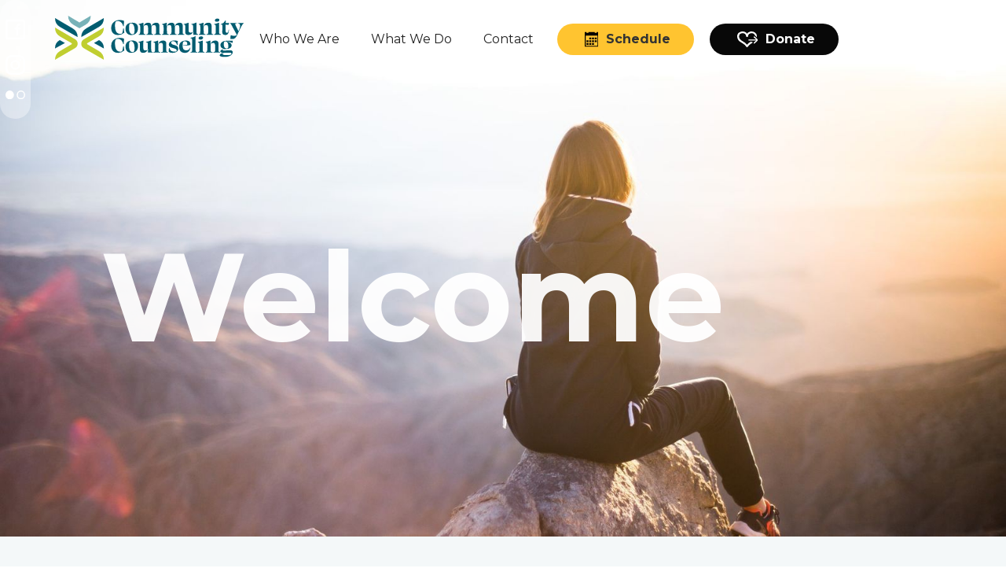

--- FILE ---
content_type: text/html
request_url: https://www.communitycounseling.com/
body_size: 7894
content:
<!DOCTYPE html><!-- Last Published: Wed Mar 19 2025 16:15:47 GMT+0000 (Coordinated Universal Time) --><html data-wf-domain="www.communitycounseling.com" data-wf-page="6287eec65f2b1131680f95e6" data-wf-site="617c1d700e2f180df3c3b386" lang="en"><head><meta charset="utf-8"/><title>Community Counseling | Home</title><meta content="At Community Counseling, we believe the best version of you awaits. Experience the fullness of life through the balance of mind, body, and spirit." name="description"/><meta content="Community Counseling | Home" property="og:title"/><meta content="At Community Counseling, we believe the best version of you awaits. Experience the fullness of life through the balance of mind, body, and spirit." property="og:description"/><meta content="https://cdn.prod.website-files.com/617c1d700e2f180df3c3b386/64d275771116eab088b34177_cc-logo%20(1).jpg" property="og:image"/><meta content="Community Counseling | Home" property="twitter:title"/><meta content="At Community Counseling, we believe the best version of you awaits. Experience the fullness of life through the balance of mind, body, and spirit." property="twitter:description"/><meta content="https://cdn.prod.website-files.com/617c1d700e2f180df3c3b386/64d275771116eab088b34177_cc-logo%20(1).jpg" property="twitter:image"/><meta property="og:type" content="website"/><meta content="summary_large_image" name="twitter:card"/><meta content="width=device-width, initial-scale=1" name="viewport"/><link href="https://cdn.prod.website-files.com/617c1d700e2f180df3c3b386/css/experimental-template-e238368ae748a4b84.18c65bb35.min.css" rel="stylesheet" type="text/css"/><link href="https://fonts.googleapis.com" rel="preconnect"/><link href="https://fonts.gstatic.com" rel="preconnect" crossorigin="anonymous"/><script src="https://ajax.googleapis.com/ajax/libs/webfont/1.6.26/webfont.js" type="text/javascript"></script><script type="text/javascript">WebFont.load({  google: {    families: ["Montserrat:100,100italic,200,200italic,300,300italic,400,400italic,500,500italic,600,600italic,700,700italic,800,800italic,900,900italic"]  }});</script><script type="text/javascript">!function(o,c){var n=c.documentElement,t=" w-mod-";n.className+=t+"js",("ontouchstart"in o||o.DocumentTouch&&c instanceof DocumentTouch)&&(n.className+=t+"touch")}(window,document);</script><link href="https://cdn.prod.website-files.com/617c1d700e2f180df3c3b386/62d02890a75115264e0c052e_CC%20logo.png" rel="shortcut icon" type="image/x-icon"/><link href="https://cdn.prod.website-files.com/617c1d700e2f180df3c3b386/62d0289732754b5a50a2f6b5_webclip%20CC.png" rel="apple-touch-icon"/><script async="" src="https://www.googletagmanager.com/gtag/js?id=G-EFK7CR59X5"></script><script type="text/javascript">window.dataLayer = window.dataLayer || [];function gtag(){dataLayer.push(arguments);}gtag('js', new Date());gtag('config', 'G-EFK7CR59X5', {'anonymize_ip': false});</script><meta name="keywords" content="Child & Adolescent Counseling Near Me, Child & Adolescent Therapy/Therapist Near Me, Addiction Counseling Near Me, Sexual Addiction Counseling Near Me, Drug Addiction Counseling Near Me, Alcohol Addiction Counseling Near Me, Addiction Therapy Near Me, Sexual Addiction Therapy Near Me, Drug Addiction Therapy Near Me, Alcohol Addiction Therapy Near Me"></head><body class="body"><div class="alert-banner hide w-dyn-list"><div role="list" class="w-dyn-items"><div role="listitem" class="w-dyn-item"><div class="alert-banner-wrap"><div class="alert-banner-container"><div class="alert-msg w-richtext"><p>THIS IS AN ALERT BANNER</p></div><h1 class="alert-sub-msg">Testing 123</h1><h1 class="alert-date">November 16, 2022</h1></div></div></div></div></div><div class="hero-section"><div data-animation="default" data-collapse="medium" data-duration="400" data-easing="ease" data-easing2="ease" role="banner" class="navbar bg-transp w-nav"><a href="/" aria-current="page" class="brand w-nav-brand w--current"><img src="https://cdn.prod.website-files.com/617c1d700e2f180df3c3b386/627971f21df92160a782d665_Group%20562.svg" loading="lazy" alt="" class="mt-resize ms-resize"/></a><div class="container mp-eve-space w-container"><nav role="navigation" class="nav-menu w-nav-menu"><a href="/who-we-are" class="w-nav-link">Who We Are</a><a href="/what-we-do" class="w-nav-link">What We Do</a><a href="#" data-w-id="0d86b255-6e60-6388-0a30-0c53a2a26bd0" class="w-nav-link">Contact</a><div class="div-block-90"><div class="div-block-89"><a href="#" class="link-block mp-20 mp-button mp-show w-inline-block"><img src="https://cdn.prod.website-files.com/617c1d700e2f180df3c3b386/627971f22cf7a4107aa1585c_Icon%20metro-calendar.svg" loading="lazy" alt="" class="link-block-icon"/><h1 class="link-block-text">Schedule</h1></a></div><div class="div-block-88"><a href="#" class="link-block bg-black mp-20 button-resize pr-10 mp-show w-inline-block"><img src="https://cdn.prod.website-files.com/617c1d700e2f180df3c3b386/627971f1abfa5fa0957415e1_noun-donate-116084.svg" loading="lazy" alt="" class="link-block-icon"/><h1 class="link-block-text text-white">Donate</h1></a></div></div><a href="https://www.facebook.com/communitycounselingcypress" target="_blank" class="link-block-6 hide w-inline-block"><img src="https://cdn.prod.website-files.com/617c1d700e2f180df3c3b386/627971f18d200b35b0492995_facebook.svg" loading="lazy" alt="" class="image-26"/></a><a href="https://www.instagram.com/communitycounseling_/" target="_blank" class="link-block-6 hide w-inline-block"><img src="https://cdn.prod.website-files.com/617c1d700e2f180df3c3b386/627971f1adcd83850ce564cb_instagram.svg" loading="lazy" alt="" class="image-26"/></a></nav><a href="https://community-counseling-center.clientsecure.me/" target="_blank" class="link-block mp-20 mp-button mp-hide tb-p w-inline-block"><img src="https://cdn.prod.website-files.com/617c1d700e2f180df3c3b386/627971f22cf7a4107aa1585c_Icon%20metro-calendar.svg" loading="lazy" alt="" class="link-block-icon"/><h1 class="link-block-text">Schedule</h1></a><a href="https://ppay.co/sg_Y5y-D1_Y" target="_blank" class="link-block bg-black mp-20 button-resize pr-10 mp-hide w-inline-block"><img src="https://cdn.prod.website-files.com/617c1d700e2f180df3c3b386/627971f1abfa5fa0957415e1_noun-donate-116084.svg" loading="lazy" alt="" class="link-block-icon"/><h1 class="link-block-text text-white">Donate</h1></a><div class="menu-button w-nav-button"><div class="icon w-icon-nav-menu"></div></div></div></div><h1 class="hero-text tb-hero-text-7 mp-1 tb-center ms-center mp-center">Welcome</h1><div class="c-flex cc-vertical cc-align-center absolute bg-white-transparent tb-px-10 mp-small-socai mp-hor-social mp-hide"><a href="https://www.facebook.com/communitycounselingcypress" target="_blank" class="w-inline-block"><img src="https://cdn.prod.website-files.com/617c1d700e2f180df3c3b386/627971f18d200b35b0492995_facebook.svg" loading="lazy" alt="" class="social-icon"/></a><a href="https://www.instagram.com/communitycounseling_/" target="_blank" class="w-inline-block"><img src="https://cdn.prod.website-files.com/617c1d700e2f180df3c3b386/627971f1adcd83850ce564cb_instagram.svg" loading="lazy" alt="" class="social-icon"/></a><a href="#" class="w-inline-block"><img src="https://cdn.prod.website-files.com/617c1d700e2f180df3c3b386/627971f1e852c65dd93ff458_flickr.svg" loading="lazy" alt="" class="social-icon"/></a></div><img src="https://cdn.prod.website-files.com/617c1d700e2f180df3c3b386/627971f312976e23377da6b6_main_photo%402x.jpg" loading="lazy" sizes="100vw" srcset="https://cdn.prod.website-files.com/617c1d700e2f180df3c3b386/627971f312976e23377da6b6_main_photo%402x-p-500.jpeg 500w, https://cdn.prod.website-files.com/617c1d700e2f180df3c3b386/627971f312976e23377da6b6_main_photo%402x-p-800.jpeg 800w, https://cdn.prod.website-files.com/617c1d700e2f180df3c3b386/627971f312976e23377da6b6_main_photo%402x-p-1080.jpeg 1080w, https://cdn.prod.website-files.com/617c1d700e2f180df3c3b386/627971f312976e23377da6b6_main_photo%402x-p-1600.jpeg 1600w, https://cdn.prod.website-files.com/617c1d700e2f180df3c3b386/627971f312976e23377da6b6_main_photo%402x-p-2000.jpeg 2000w, https://cdn.prod.website-files.com/617c1d700e2f180df3c3b386/627971f312976e23377da6b6_main_photo%402x-p-2600.jpeg 2600w, https://cdn.prod.website-files.com/617c1d700e2f180df3c3b386/627971f312976e23377da6b6_main_photo%402x.jpg 2880w" alt="Photo of a woman sitting on top of a mountain with her back to the camera at Community Counseling" class="hero-img"/></div><div class="section bg-light-blue mb-px-20 mp-section-spacing"><div class="w-container"><div class="w-layout-grid grid"><div id="w-node-_3523ae5f-7471-b61b-b807-825d9e3263c3-680f95e6" data-w-id="3523ae5f-7471-b61b-b807-825d9e3263c3" style="opacity:0"><h1 class="section-header text-black">MISSION <br/>STATEMENT</h1><p class="paragraph my-20 tb-pr-100 mp-px-10">The best version of you awaits. Experience the fullness of life through the balance of mind, body, and spirit.</p><div class="div-block-5"><a href="/who-we-are" class="button bg-yellow w-button">Read More</a></div></div><div id="w-node-_732ec7f2-7151-ddc3-4096-17b5eaa86674-680f95e6" class="pb-50 c-flex cc-align-end"><img src="https://cdn.prod.website-files.com/617c1d700e2f180df3c3b386/627971f25c4492a7a6b5271c_ampersand-creative-co-pp_oXEb2H48-unsplash.jpg" loading="lazy" style="opacity:0" data-w-id="0cdaeaf9-bf63-24fa-c5d8-20ed5649150c" alt="Photo of a lake with pine trees and mountains around it at Community Counseling" class="image"/></div><div id="w-node-d3b1a210-8cbd-b87f-2d21-e51a10bc5065-680f95e6" class="c-flex cc-align-end"><img class="image-4" src="https://cdn.prod.website-files.com/617c1d700e2f180df3c3b386/627971f2b2853d39a0a37eac_corina-ardeleanu-sWlxCweDzzs-unsplash%402x.jpg" alt="Corina ardeleanu flowers at Community Counseling" style="opacity:0" sizes="(max-width: 479px) 92vw, (max-width: 619px) 93vw, 576px" data-w-id="204ee0a7-c67a-c5f7-72cd-574b6fc6f010" id="w-node-_204ee0a7-c67a-c5f7-72cd-574b6fc6f010-680f95e6" loading="lazy" srcset="https://cdn.prod.website-files.com/617c1d700e2f180df3c3b386/627971f2b2853d39a0a37eac_corina-ardeleanu-sWlxCweDzzs-unsplash%402x-p-500.jpeg 500w, https://cdn.prod.website-files.com/617c1d700e2f180df3c3b386/627971f2b2853d39a0a37eac_corina-ardeleanu-sWlxCweDzzs-unsplash%402x.jpg 576w"/></div><div id="w-node-cd176731-e66e-f97c-65e1-d8f8c9b2a845-680f95e6" class="c-flex"><img class="image-22" src="https://cdn.prod.website-files.com/617c1d700e2f180df3c3b386/627971f374cc2b807f7543ae_gabriel-jimenez-jin4W1HqgL4-unsplash%402x.jpg" alt="Photo of a hand scooping up soil at Community Counseling" style="opacity:0" sizes="(max-width: 479px) 92vw, (max-width: 619px) 93vw, 576px" data-w-id="1eb68879-b9ca-2fbf-805c-08ea0ccc640b" loading="lazy" srcset="https://cdn.prod.website-files.com/617c1d700e2f180df3c3b386/627971f374cc2b807f7543ae_gabriel-jimenez-jin4W1HqgL4-unsplash%402x-p-500.jpeg 500w, https://cdn.prod.website-files.com/617c1d700e2f180df3c3b386/627971f374cc2b807f7543ae_gabriel-jimenez-jin4W1HqgL4-unsplash%402x.jpg 576w"/></div></div></div></div><div class="section bg-blue mb-px-10 mp-section-spacing hide"><div class="w-container"><div class="c-flex cc-vertical cc-align-center"><h1 class="section-header text-white">Who We Serve</h1><p class="text-white mt-30 px-30">At Community Counseling, our licensed counselors and certified life coaches are committed to providing comprehensive services to our community. Whatever your specific need, our counselors are trained and ready to walk with you on your journey and help you heal physically, emotionally, and spiritually. We walk alongside our clients so they can experience the fullness of life through the balance of mind, body and spirit. As life is all about relationships, we empower individuals, couples, and families to live a life of greater happiness, and a deeper, more meaningful connection. Even in the most difficult seasons of life, we see hope for change and a better tomorrow. We believe everyone has the capacity for healing and wholeness, if they are willing to do the work.</p></div><div class="w-layout-grid grid-2"><div id="w-node-_94a49bcc-a814-ccda-523d-711731ad5aad-680f95e6" data-w-id="94a49bcc-a814-ccda-523d-711731ad5aad" style="opacity:0" class="serve-grid"><img src="https://cdn.prod.website-files.com/617c1d700e2f180df3c3b386/627971f27a90d303c25e4757_Group%20540.svg" loading="lazy" alt=""/><h1 class="serve-grid-header">Depression</h1><p class="serve-grid-text">Lorem ipsum dolor sit amet, consectetur adipiscing elit. S</p></div><div id="w-node-_8e50d92e-66d4-96a7-62a9-250597841b73-680f95e6" data-w-id="8e50d92e-66d4-96a7-62a9-250597841b73" style="opacity:0" class="serve-grid"><img src="https://cdn.prod.website-files.com/617c1d700e2f180df3c3b386/627971f240d954c05f3d604e_Group%20539.svg" loading="lazy" alt=""/><h1 class="serve-grid-header">Anxiety</h1><p class="serve-grid-text">Lorem ipsum dolor sit amet, consectetur adipiscing elit. S</p></div><div id="w-node-_6a7572d3-5dc5-98e3-bc81-4725bfc6c18a-680f95e6" data-w-id="6a7572d3-5dc5-98e3-bc81-4725bfc6c18a" style="opacity:0" class="serve-grid"><img src="https://cdn.prod.website-files.com/617c1d700e2f180df3c3b386/627971f24c05a1f3f0aa9aa4_Group%20537.svg" loading="lazy" alt=""/><h1 class="serve-grid-header">Grief</h1><p class="serve-grid-text">Lorem ipsum dolor sit amet, consectetur adipiscing elit. S</p></div><div id="w-node-_63c41632-b031-571e-3f47-80dcb2c32eaf-680f95e6" data-w-id="63c41632-b031-571e-3f47-80dcb2c32eaf" style="opacity:0" class="serve-grid"><img src="https://cdn.prod.website-files.com/617c1d700e2f180df3c3b386/627971f24c05a1fc04aa9aa5_Group%20538.svg" loading="lazy" id="w-node-_66a9532a-520e-c01a-2969-f8bf0052577c-680f95e6" alt=""/><h1 class="serve-grid-header">Despair</h1><p class="serve-grid-text">Lorem ipsum dolor sit amet, consectetur adipiscing elit. S</p></div><div id="w-node-_410ffdd0-361c-4b2e-173e-48c728c3e3d9-680f95e6" class="c-flex cc-horizontal cc-align-center cc-justify-center mt-10"><a href="#" class="link-block mp-px-15 w-inline-block"><img src="https://cdn.prod.website-files.com/617c1d700e2f180df3c3b386/627971f22cf7a4107aa1585c_Icon%20metro-calendar.svg" loading="lazy" alt="" class="link-block-icon"/><h1 class="link-block-text">Schedule an Appointment</h1></a></div></div></div></div><div class="section bg-light-blue tb-py-50"><div class="w-container"><div class="w-layout-grid grid-8 mp-px-5"><div id="w-node-_6d2386c9-f593-b942-b049-0045b0a7eaf8-680f95e6" class="pxy-10"><h1 class="section-header">WHO WE<br/>SERVE</h1><p class="py-10">The center offers several ways to connect and find healing. We offer therapy for individuals, couples, and families from Sunday to Thursday, with evening sessions on Mondays and Wednesdays. We also provide support groups where people can connect with others, learn about themselves, and find healing from grief, addiction to substances or pornography, and the challenge of setting healthy boundaries.</p><div class="c-flex"><a href="https://community-counseling-center.clientsecure.me/" target="_blank" class="link-block mp-px-15 w-inline-block"><img src="https://cdn.prod.website-files.com/617c1d700e2f180df3c3b386/627971f22cf7a4107aa1585c_Icon%20metro-calendar.svg" loading="lazy" alt="" class="link-block-icon"/><h1 class="link-block-text mp-text-size">Schedule an Appointment</h1></a></div></div><div id="w-node-_6d2386c9-f593-b942-b049-0045b0a7eb07-680f95e6" data-w-id="6d2386c9-f593-b942-b049-0045b0a7eb07" class="serve-grid cc-align-start"><img src="https://cdn.prod.website-files.com/617c1d700e2f180df3c3b386/6284fa86a723816f4b178b67_Individuals_y.svg" loading="lazy" alt=""/><h1 class="serve-grid-header">Individuals</h1><p>From all backgrounds, ages, and stages of life.</p></div><div id="w-node-_6d2386c9-f593-b942-b049-0045b0a7eb0d-680f95e6" data-w-id="6d2386c9-f593-b942-b049-0045b0a7eb0d" class="serve-grid cc-align-start"><img src="https://cdn.prod.website-files.com/617c1d700e2f180df3c3b386/6284fa95e96fb45da941d705_Couples_y.svg" loading="lazy" alt=""/><h1 class="serve-grid-header">Couples</h1><p>For dating, considering marriage, married, and divorcing.</p></div><div id="w-node-_6d2386c9-f593-b942-b049-0045b0a7eb13-680f95e6" data-w-id="6d2386c9-f593-b942-b049-0045b0a7eb13" class="serve-grid cc-align-start"><img src="https://cdn.prod.website-files.com/617c1d700e2f180df3c3b386/6284fa915f2d4eef1f78c83d_Families_y.svg" loading="lazy" alt=""/><h1 class="serve-grid-header">Families</h1><p>Support for families of all shapes and sizes.</p></div><div id="w-node-_6d2386c9-f593-b942-b049-0045b0a7eb19-680f95e6" data-w-id="6d2386c9-f593-b942-b049-0045b0a7eb19" class="serve-grid cc-align-start"><img src="https://cdn.prod.website-files.com/617c1d700e2f180df3c3b386/6284fa8d7b29310593c3c2a9_Groups_y.svg" loading="lazy" alt=""/><h1 class="serve-grid-header">Groups</h1><p>Small groups for support, encouragement, and coping skills.</p></div><div id="w-node-_6d2386c9-f593-b942-b049-0045b0a7eb1f-680f95e6" data-w-id="6d2386c9-f593-b942-b049-0045b0a7eb1f" class="serve-grid cc-align-start"><img src="https://cdn.prod.website-files.com/617c1d700e2f180df3c3b386/6284fa98eff09bdbd8714694_Adolescents_y.svg" loading="lazy" alt=""/><h1 class="serve-grid-header">Children &amp; Adolescents</h1><p>Play therapy and helping children and teens navigate this challenging world.</p></div></div></div></div><div class="section bg-light-blue mp-section-spacing"><div class="w-container"><div class="w-row"><div data-w-id="6fb9ea24-7290-afa3-8fee-d8004b3e01bb" style="opacity:0" class="w-col w-col-6"><img src="https://cdn.prod.website-files.com/617c1d700e2f180df3c3b386/62bb66d01033a56d51724c93_friends_at_lake%20copy.jpg" loading="lazy" sizes="(max-width: 479px) 96vw, 550px" srcset="https://cdn.prod.website-files.com/617c1d700e2f180df3c3b386/62bb66d01033a56d51724c93_friends_at_lake%20copy-p-500.jpeg 500w, https://cdn.prod.website-files.com/617c1d700e2f180df3c3b386/62bb66d01033a56d51724c93_friends_at_lake%20copy-p-800.jpeg 800w, https://cdn.prod.website-files.com/617c1d700e2f180df3c3b386/62bb66d01033a56d51724c93_friends_at_lake%20copy-p-1080.jpeg 1080w, https://cdn.prod.website-files.com/617c1d700e2f180df3c3b386/62bb66d01033a56d51724c93_friends_at_lake%20copy-p-1600.jpeg 1600w, https://cdn.prod.website-files.com/617c1d700e2f180df3c3b386/62bb66d01033a56d51724c93_friends_at_lake%20copy-p-2000.jpeg 2000w, https://cdn.prod.website-files.com/617c1d700e2f180df3c3b386/62bb66d01033a56d51724c93_friends_at_lake%20copy.jpg 5111w" alt="Photo of four people enjoying each other&#x27;s company and the sunrise on top of a hill overlooking the ocean at Community Counseling" class="image-5"/></div><div data-w-id="6fb9ea24-7290-afa3-8fee-d8004b3e01bc" style="opacity:0" class="bg-white pyx-50 mt-neg-20 tb-mt-30 mp-flex-center w-col w-col-6"><h1 class="section-header">OUR STAFF</h1><p class="paragraph-3">Our licensed counselors have experience treating a variety of concerns, such as anxiety, depression, addiction, relationship conflict, parenting, and more. We also have counselors who specialize in treating trauma of all types, as well as couple and family issues, and concerns related to gender and sexuality. For those who are interested, we welcome clients of any religious or faith tradition and are comfortable integrating spirituality and faith into the counseling process.</p><a href="https://www.communitycounseling.com/who-we-are#staff" class="button bg-yellow px-40 w-button">Meet Us</a></div></div></div></div><div class="section bg-mountains mp-section-spacing mp-50 ms-height"><div class="c-flex cc-vertical cc-align-start pl-50 pt-50 ps-pl-20 ps-pt-20"><div class="div-block-6 pxy-10"><h1 id="Contact" class="heading-4 tb-2 text-white align-left">WANT TO GET <br/>IN TOUCH?</h1><p class="paragraph-2 text-white align-left">Our offices are open for counseling Monday through Thursday, with extended hours on Monday and Wednesday. Click the link below to contact us, or call us directly at <a href="#" class="link"><span class="text-span">832.447.1422.</span></a></p><a data-w-id="dbb39fe7-ecb8-0231-a39a-13c722d97648" href="#" class="button bg-yellow px-35 w-button">Contact</a></div></div></div><div class="section-4 hide-footer"><div class="w-layout-grid grid-46 pb-20"><div id="w-node-_1565b4c9-589a-5482-8317-a73955a54487-680f95e6" class="flex-horz"><a href="#" class="link-block-8 w-inline-block"><img src="https://cdn.prod.website-files.com/617c1d700e2f180df3c3b386/627971f1d5f6d829a61472df_Group%20563.svg" loading="lazy" alt="" class="image-8 ms-pl"/></a></div><div id="w-node-_19a00694-012c-7eaa-1b74-69f0b9ff3751-680f95e6"><div class="div-block-108 vertical-m"><a href="/who-we-are" class="link-block-4 w-inline-block"><h1 class="footer-heading bold">Who We Are</h1></a><a href="/what-we-do" class="link-block-3 mp-hide w-inline-block"><h1 class="footer-heading bold">What We Do</h1></a></div><div class="flez-horz vertical-m"><a href="https://g.page/community-counseling-cypress" target="_blank" class="w-inline-block"><h1 class="heading-5">16124 Becker Rd<br/>Hockley, TX 77447</h1></a><div class="div-block-106"><a href="tel:832-447-1422">832.447.1422</a><a href="mailto:counseling@cof.tv?subject=Inquiry%20from%20CommunityCounseling.com">counseling@cof.tv</a></div></div><div id="w-node-_18c378ab-ac2d-81e5-ec9c-6b5b81ac1a6c-680f95e6" class="flex-horz justify-left pt-20 mobile-space-around pr-40"><div class="div-block-109"><div class="sm-div"><a href="https://www.facebook.com/communitycounselingcypress" target="_blank" class="w-inline-block"><img src="https://cdn.prod.website-files.com/617c1d700e2f180df3c3b386/627971f1caaf37d88d308fcd_facebook_b.svg" loading="lazy" alt="" class="footer-icon"/></a><a href="https://www.instagram.com/communitycounseling_/" target="_blank" class="w-inline-block"><img src="https://cdn.prod.website-files.com/617c1d700e2f180df3c3b386/627971f199a476a14b0260e9_instagram_b.svg" loading="lazy" alt="" class="footer-icon"/></a></div></div><a href="https://compliancy-group.com/hipaa-compliance-verification/" target="_blank" class="link-block-7 w-inline-block"><img src="https://cdn.prod.website-files.com/617c1d700e2f180df3c3b386/627971f1b2853d8595a37eab_HIPAA-Website-Verified-Seal.jpg" loading="lazy" width="205" alt="Logo" class="image-9"/></a></div></div></div><div class="w-layout-grid grid-45"><div id="w-node-d642536f-7f1a-1e1d-879e-5b6ad75b138f-680f95e6" class="flex-vert"><div class="flex-verticle pt-20"><div class="w-embed w-script"><span class="copyright">
      © <span id="year">year</span
      ><span id="siteName"> Community Counseling</span>. All Rights Reserved.
    </span>

    <style>
      .copyright {
        font-size: 12px;
        line-height: 1.4;
        color: #000000 !important;
      }
    </style>

    <script>
      const year = document.getElementById("year");

      var today = new Date();
      var currentYear = today.getFullYear();
      console.log(currentYear);

      year.innerHTML = currentYear;
    </script></div><a href="https://www.prowebfire.com/#1" target="_blank" class="prowebfire-link w-inline-block"><img src="https://cdn.prod.website-files.com/617c1d700e2f180df3c3b386/62c852ba93e15348f7ea53a6_madeby_tag-02%20(1)%20colored.svg" loading="lazy" alt="Logo" class="image-24"/></a></div></div></div></div><div style="display:none;opacity:0" class="contact-popup preview-contact-popup"><div class="contact-content-wrapper--brix conten-wrapper--brix"><div class="popup-1---brix-2"><div class="form-block w-form"><form id="wf-form-Contact-Form" name="wf-form-Contact-Form" data-name="Contact Form" method="get" class="form" data-wf-page-id="6287eec65f2b1131680f95e6" data-wf-element-id="ed0528a4-6062-0166-79c9-89a89a6e5039"><div><input class="text-field w-input" maxlength="256" name="First-Name-2" data-name="First Name 2" placeholder="First Name" type="text" id="First-Name-2" required=""/></div><div><input class="text-field w-input" maxlength="256" name="Last-Name-2" data-name="Last Name 2" placeholder="Last Name" type="text" id="Last-Name-2" required=""/></div><div><input class="text-field w-input" maxlength="256" name="Email-Address-2" data-name="Email Address 2" placeholder="Email Address" type="email" id="Email-Address-2" required=""/></div><div><input class="text-field w-input" maxlength="256" name="Phone-Number-2" data-name="Phone Number 2" placeholder="Phone Number" type="email" id="Phone-Number-2" required=""/></div><div><textarea id="field-2" name="field-2" maxlength="5000" data-name="field" placeholder="Tell us about yourself..." class="textarea w-input"></textarea></div><div class="div-block-62"><input type="submit" data-wait="Please wait..." class="button bg-yellow w-button" value="SUBMIT"/></div></form><div class="w-form-done"><div>Thank you! Your submission has been received!</div></div><div class="w-form-fail"><div>Oops! Something went wrong while submitting the form.</div></div></div><img src="https://cdn.prod.website-files.com/617c1d700e2f180df3c3b386/62850f19e7d401a4f17ba1dd_close-icon-popups-webflow-cloneable-template-brix-templates.svg" data-w-id="ed0528a4-6062-0166-79c9-89a89a6e504c" width="16" height="16" alt="" class="close-popup---brix-2"/></div></div><div data-w-id="ed0528a4-6062-0166-79c9-89a89a6e504d" class="contact-overlay--brix"></div></div><div class="footer"><div class="padding-global"><div class="container-large"><div class="footer_component"><div class="footer-top"><div class="grid-2-col"><div id="w-node-d3172cfd-4c07-da00-3ecf-f4e224c19bc7-24c19bc1" class="grid-item-1"><img src="https://cdn.prod.website-files.com/617c1d700e2f180df3c3b386/627971f1d5f6d829a61472df_Group%20563.svg" loading="lazy" alt="" class="main-img"/></div><div id="w-node-d3172cfd-4c07-da00-3ecf-f4e224c19bc9-24c19bc1" class="grid-item-2"><div class="grid-footer-item"><div id="w-node-d3172cfd-4c07-da00-3ecf-f4e224c19bcb-24c19bc1" class="footer-links"><a href="/who-we-are" class="link-block-4 w-inline-block"><h1 class="footer-heading bold">Who We Are</h1></a></div><div id="w-node-d3172cfd-4c07-da00-3ecf-f4e224c19bcf-24c19bc1" class="footer-links"><a href="/who-we-are" class="link-block-4 w-inline-block"><h1 class="footer-heading bold">Who We Are</h1></a></div><div id="w-node-d3172cfd-4c07-da00-3ecf-f4e224c19bd3-24c19bc1" class="footer-location"><a href="https://g.page/community-counseling-cypress" target="_blank" class="w-inline-block"><h1 class="heading-5">16124 Becker Rd<br/>Hockley, TX 77447</h1></a></div><div id="w-node-d3172cfd-4c07-da00-3ecf-f4e224c19bd9-24c19bc1" class="footer-email"><div class="footer-email-content"><a href="tel:832-447-1422">832.447.1422</a><a href="mailto:counseling@cof.tv?subject=Inquiry%20from%20CommunityCounseling.com">counseling@cof.tv</a></div></div><div id="w-node-d3172cfd-4c07-da00-3ecf-f4e224c19bdf-24c19bc1" class="footer-social"><a href="https://www.facebook.com/communitycounselingcypress" target="_blank" class="w-inline-block"><img src="https://cdn.prod.website-files.com/617c1d700e2f180df3c3b386/627971f1caaf37d88d308fcd_facebook_b.svg" loading="lazy" alt="" class="footer-icon"/></a><a href="https://www.instagram.com/communitycounseling_/" target="_blank" class="w-inline-block"><img src="https://cdn.prod.website-files.com/617c1d700e2f180df3c3b386/627971f199a476a14b0260e9_instagram_b.svg" loading="lazy" alt="" class="footer-icon"/></a></div><div id="w-node-d3172cfd-4c07-da00-3ecf-f4e224c19be4-24c19bc1" class="footer-verified hipp"><a href="https://compliancy-group.com/hipaa-compliance-verification/" target="_blank" class="link-block-7 ml0 w-inline-block"><img src="https://cdn.prod.website-files.com/617c1d700e2f180df3c3b386/627971f1b2853d8595a37eab_HIPAA-Website-Verified-Seal.jpg" loading="lazy" width="205" alt="Logo" class="image-9 hipaa"/></a></div></div></div></div></div><div class="footer-bottom"><div class="w-embed"><span class="copyright">
      © <span id="year" class="copyright-year">202x</span
      ><span id="siteName"> Community Counseling</span>. All Rights Reserved.
    </span>

    <style>
      .copyright {
        font-size: 14px;
        line-height: 1.4;
        color: #000000 !important;
      }
      
      @media screen and (max-width:480px) {
       .copyright {
       font-size: 9px;
       }
      }
    </style></div><a rel="nofollow" href="https://pmfcreative.com/" target="_blank" class="prowebfire-link w-inline-block"><img src="https://cdn.prod.website-files.com/617c1d700e2f180df3c3b386/64d6e5f47a2a36cb64458a88_Made%20by%20PMF%20Creative%20Dark.svg" loading="lazy" alt="" class="image-24"/></a></div></div></div></div></div><script src="https://d3e54v103j8qbb.cloudfront.net/js/jquery-3.5.1.min.dc5e7f18c8.js?site=617c1d700e2f180df3c3b386" type="text/javascript" integrity="sha256-9/aliU8dGd2tb6OSsuzixeV4y/faTqgFtohetphbbj0=" crossorigin="anonymous"></script><script src="https://cdn.prod.website-files.com/617c1d700e2f180df3c3b386/js/experimental-template-e238368ae748a4b84.schunk.4a394eb5af8156f2.js" type="text/javascript"></script><script src="https://cdn.prod.website-files.com/617c1d700e2f180df3c3b386/js/experimental-template-e238368ae748a4b84.schunk.01886cd460b2984d.js" type="text/javascript"></script><script src="https://cdn.prod.website-files.com/617c1d700e2f180df3c3b386/js/experimental-template-e238368ae748a4b84.289e6121.51c75e0cd7fbdab6.js" type="text/javascript"></script><script>
Webflow.push(function() {
  $('.copyright-year').text(new Date().getFullYear());
});
</script></body></html>

--- FILE ---
content_type: text/css
request_url: https://cdn.prod.website-files.com/617c1d700e2f180df3c3b386/css/experimental-template-e238368ae748a4b84.18c65bb35.min.css
body_size: 15753
content:
html{-webkit-text-size-adjust:100%;-ms-text-size-adjust:100%;font-family:sans-serif}body{margin:0}article,aside,details,figcaption,figure,footer,header,hgroup,main,menu,nav,section,summary{display:block}audio,canvas,progress,video{vertical-align:baseline;display:inline-block}audio:not([controls]){height:0;display:none}[hidden],template{display:none}a{background-color:#0000}a:active,a:hover{outline:0}abbr[title]{border-bottom:1px dotted}b,strong{font-weight:700}dfn{font-style:italic}h1{margin:.67em 0;font-size:2em}mark{color:#000;background:#ff0}small{font-size:80%}sub,sup{vertical-align:baseline;font-size:75%;line-height:0;position:relative}sup{top:-.5em}sub{bottom:-.25em}img{border:0}svg:not(:root){overflow:hidden}hr{box-sizing:content-box;height:0}pre{overflow:auto}code,kbd,pre,samp{font-family:monospace;font-size:1em}button,input,optgroup,select,textarea{color:inherit;font:inherit;margin:0}button{overflow:visible}button,select{text-transform:none}button,html input[type=button],input[type=reset]{-webkit-appearance:button;cursor:pointer}button[disabled],html input[disabled]{cursor:default}button::-moz-focus-inner,input::-moz-focus-inner{border:0;padding:0}input{line-height:normal}input[type=checkbox],input[type=radio]{box-sizing:border-box;padding:0}input[type=number]::-webkit-inner-spin-button,input[type=number]::-webkit-outer-spin-button{height:auto}input[type=search]{-webkit-appearance:none}input[type=search]::-webkit-search-cancel-button,input[type=search]::-webkit-search-decoration{-webkit-appearance:none}legend{border:0;padding:0}textarea{overflow:auto}optgroup{font-weight:700}table{border-collapse:collapse;border-spacing:0}td,th{padding:0}@font-face{font-family:webflow-icons;src:url([data-uri])format("truetype");font-weight:400;font-style:normal}[class^=w-icon-],[class*=\ w-icon-]{speak:none;font-variant:normal;text-transform:none;-webkit-font-smoothing:antialiased;-moz-osx-font-smoothing:grayscale;font-style:normal;font-weight:400;line-height:1;font-family:webflow-icons!important}.w-icon-slider-right:before{content:""}.w-icon-slider-left:before{content:""}.w-icon-nav-menu:before{content:""}.w-icon-arrow-down:before,.w-icon-dropdown-toggle:before{content:""}.w-icon-file-upload-remove:before{content:""}.w-icon-file-upload-icon:before{content:""}*{box-sizing:border-box}html{height:100%}body{color:#333;background-color:#fff;min-height:100%;margin:0;font-family:Arial,sans-serif;font-size:14px;line-height:20px}img{vertical-align:middle;max-width:100%;display:inline-block}html.w-mod-touch *{background-attachment:scroll!important}.w-block{display:block}.w-inline-block{max-width:100%;display:inline-block}.w-clearfix:before,.w-clearfix:after{content:" ";grid-area:1/1/2/2;display:table}.w-clearfix:after{clear:both}.w-hidden{display:none}.w-button{color:#fff;line-height:inherit;cursor:pointer;background-color:#3898ec;border:0;border-radius:0;padding:9px 15px;text-decoration:none;display:inline-block}input.w-button{-webkit-appearance:button}html[data-w-dynpage] [data-w-cloak]{color:#0000!important}.w-code-block{margin:unset}pre.w-code-block code{all:inherit}.w-optimization{display:contents}.w-webflow-badge,.w-webflow-badge>img{box-sizing:unset;width:unset;height:unset;max-height:unset;max-width:unset;min-height:unset;min-width:unset;margin:unset;padding:unset;float:unset;clear:unset;border:unset;border-radius:unset;background:unset;background-image:unset;background-position:unset;background-size:unset;background-repeat:unset;background-origin:unset;background-clip:unset;background-attachment:unset;background-color:unset;box-shadow:unset;transform:unset;direction:unset;font-family:unset;font-weight:unset;color:unset;font-size:unset;line-height:unset;font-style:unset;font-variant:unset;text-align:unset;letter-spacing:unset;-webkit-text-decoration:unset;text-decoration:unset;text-indent:unset;text-transform:unset;list-style-type:unset;text-shadow:unset;vertical-align:unset;cursor:unset;white-space:unset;word-break:unset;word-spacing:unset;word-wrap:unset;transition:unset}.w-webflow-badge{white-space:nowrap;cursor:pointer;box-shadow:0 0 0 1px #0000001a,0 1px 3px #0000001a;visibility:visible!important;opacity:1!important;z-index:2147483647!important;color:#aaadb0!important;overflow:unset!important;background-color:#fff!important;border-radius:3px!important;width:auto!important;height:auto!important;margin:0!important;padding:6px!important;font-size:12px!important;line-height:14px!important;text-decoration:none!important;display:inline-block!important;position:fixed!important;inset:auto 12px 12px auto!important;transform:none!important}.w-webflow-badge>img{position:unset;visibility:unset!important;opacity:1!important;vertical-align:middle!important;display:inline-block!important}h1,h2,h3,h4,h5,h6{margin-bottom:10px;font-weight:700}h1{margin-top:20px;font-size:38px;line-height:44px}h2{margin-top:20px;font-size:32px;line-height:36px}h3{margin-top:20px;font-size:24px;line-height:30px}h4{margin-top:10px;font-size:18px;line-height:24px}h5{margin-top:10px;font-size:14px;line-height:20px}h6{margin-top:10px;font-size:12px;line-height:18px}p{margin-top:0;margin-bottom:10px}blockquote{border-left:5px solid #e2e2e2;margin:0 0 10px;padding:10px 20px;font-size:18px;line-height:22px}figure{margin:0 0 10px}figcaption{text-align:center;margin-top:5px}ul,ol{margin-top:0;margin-bottom:10px;padding-left:40px}.w-list-unstyled{padding-left:0;list-style:none}.w-embed:before,.w-embed:after{content:" ";grid-area:1/1/2/2;display:table}.w-embed:after{clear:both}.w-video{width:100%;padding:0;position:relative}.w-video iframe,.w-video object,.w-video embed{border:none;width:100%;height:100%;position:absolute;top:0;left:0}fieldset{border:0;margin:0;padding:0}button,[type=button],[type=reset]{cursor:pointer;-webkit-appearance:button;border:0}.w-form{margin:0 0 15px}.w-form-done{text-align:center;background-color:#ddd;padding:20px;display:none}.w-form-fail{background-color:#ffdede;margin-top:10px;padding:10px;display:none}label{margin-bottom:5px;font-weight:700;display:block}.w-input,.w-select{color:#333;vertical-align:middle;background-color:#fff;border:1px solid #ccc;width:100%;height:38px;margin-bottom:10px;padding:8px 12px;font-size:14px;line-height:1.42857;display:block}.w-input::placeholder,.w-select::placeholder{color:#999}.w-input:focus,.w-select:focus{border-color:#3898ec;outline:0}.w-input[disabled],.w-select[disabled],.w-input[readonly],.w-select[readonly],fieldset[disabled] .w-input,fieldset[disabled] .w-select{cursor:not-allowed}.w-input[disabled]:not(.w-input-disabled),.w-select[disabled]:not(.w-input-disabled),.w-input[readonly],.w-select[readonly],fieldset[disabled]:not(.w-input-disabled) .w-input,fieldset[disabled]:not(.w-input-disabled) .w-select{background-color:#eee}textarea.w-input,textarea.w-select{height:auto}.w-select{background-color:#f3f3f3}.w-select[multiple]{height:auto}.w-form-label{cursor:pointer;margin-bottom:0;font-weight:400;display:inline-block}.w-radio{margin-bottom:5px;padding-left:20px;display:block}.w-radio:before,.w-radio:after{content:" ";grid-area:1/1/2/2;display:table}.w-radio:after{clear:both}.w-radio-input{float:left;margin:3px 0 0 -20px;line-height:normal}.w-file-upload{margin-bottom:10px;display:block}.w-file-upload-input{opacity:0;z-index:-100;width:.1px;height:.1px;position:absolute;overflow:hidden}.w-file-upload-default,.w-file-upload-uploading,.w-file-upload-success{color:#333;display:inline-block}.w-file-upload-error{margin-top:10px;display:block}.w-file-upload-default.w-hidden,.w-file-upload-uploading.w-hidden,.w-file-upload-error.w-hidden,.w-file-upload-success.w-hidden{display:none}.w-file-upload-uploading-btn{cursor:pointer;background-color:#fafafa;border:1px solid #ccc;margin:0;padding:8px 12px;font-size:14px;font-weight:400;display:flex}.w-file-upload-file{background-color:#fafafa;border:1px solid #ccc;flex-grow:1;justify-content:space-between;margin:0;padding:8px 9px 8px 11px;display:flex}.w-file-upload-file-name{font-size:14px;font-weight:400;display:block}.w-file-remove-link{cursor:pointer;width:auto;height:auto;margin-top:3px;margin-left:10px;padding:3px;display:block}.w-icon-file-upload-remove{margin:auto;font-size:10px}.w-file-upload-error-msg{color:#ea384c;padding:2px 0;display:inline-block}.w-file-upload-info{padding:0 12px;line-height:38px;display:inline-block}.w-file-upload-label{cursor:pointer;background-color:#fafafa;border:1px solid #ccc;margin:0;padding:8px 12px;font-size:14px;font-weight:400;display:inline-block}.w-icon-file-upload-icon,.w-icon-file-upload-uploading{width:20px;margin-right:8px;display:inline-block}.w-icon-file-upload-uploading{height:20px}.w-container{max-width:940px;margin-left:auto;margin-right:auto}.w-container:before,.w-container:after{content:" ";grid-area:1/1/2/2;display:table}.w-container:after{clear:both}.w-container .w-row{margin-left:-10px;margin-right:-10px}.w-row:before,.w-row:after{content:" ";grid-area:1/1/2/2;display:table}.w-row:after{clear:both}.w-row .w-row{margin-left:0;margin-right:0}.w-col{float:left;width:100%;min-height:1px;padding-left:10px;padding-right:10px;position:relative}.w-col .w-col{padding-left:0;padding-right:0}.w-col-1{width:8.33333%}.w-col-2{width:16.6667%}.w-col-3{width:25%}.w-col-4{width:33.3333%}.w-col-5{width:41.6667%}.w-col-6{width:50%}.w-col-7{width:58.3333%}.w-col-8{width:66.6667%}.w-col-9{width:75%}.w-col-10{width:83.3333%}.w-col-11{width:91.6667%}.w-col-12{width:100%}.w-hidden-main{display:none!important}@media screen and (max-width:991px){.w-container{max-width:728px}.w-hidden-main{display:inherit!important}.w-hidden-medium{display:none!important}.w-col-medium-1{width:8.33333%}.w-col-medium-2{width:16.6667%}.w-col-medium-3{width:25%}.w-col-medium-4{width:33.3333%}.w-col-medium-5{width:41.6667%}.w-col-medium-6{width:50%}.w-col-medium-7{width:58.3333%}.w-col-medium-8{width:66.6667%}.w-col-medium-9{width:75%}.w-col-medium-10{width:83.3333%}.w-col-medium-11{width:91.6667%}.w-col-medium-12{width:100%}.w-col-stack{width:100%;left:auto;right:auto}}@media screen and (max-width:767px){.w-hidden-main,.w-hidden-medium{display:inherit!important}.w-hidden-small{display:none!important}.w-row,.w-container .w-row{margin-left:0;margin-right:0}.w-col{width:100%;left:auto;right:auto}.w-col-small-1{width:8.33333%}.w-col-small-2{width:16.6667%}.w-col-small-3{width:25%}.w-col-small-4{width:33.3333%}.w-col-small-5{width:41.6667%}.w-col-small-6{width:50%}.w-col-small-7{width:58.3333%}.w-col-small-8{width:66.6667%}.w-col-small-9{width:75%}.w-col-small-10{width:83.3333%}.w-col-small-11{width:91.6667%}.w-col-small-12{width:100%}}@media screen and (max-width:479px){.w-container{max-width:none}.w-hidden-main,.w-hidden-medium,.w-hidden-small{display:inherit!important}.w-hidden-tiny{display:none!important}.w-col{width:100%}.w-col-tiny-1{width:8.33333%}.w-col-tiny-2{width:16.6667%}.w-col-tiny-3{width:25%}.w-col-tiny-4{width:33.3333%}.w-col-tiny-5{width:41.6667%}.w-col-tiny-6{width:50%}.w-col-tiny-7{width:58.3333%}.w-col-tiny-8{width:66.6667%}.w-col-tiny-9{width:75%}.w-col-tiny-10{width:83.3333%}.w-col-tiny-11{width:91.6667%}.w-col-tiny-12{width:100%}}.w-widget{position:relative}.w-widget-map{width:100%;height:400px}.w-widget-map label{width:auto;display:inline}.w-widget-map img{max-width:inherit}.w-widget-map .gm-style-iw{text-align:center}.w-widget-map .gm-style-iw>button{display:none!important}.w-widget-twitter{overflow:hidden}.w-widget-twitter-count-shim{vertical-align:top;text-align:center;background:#fff;border:1px solid #758696;border-radius:3px;width:28px;height:20px;display:inline-block;position:relative}.w-widget-twitter-count-shim *{pointer-events:none;-webkit-user-select:none;user-select:none}.w-widget-twitter-count-shim .w-widget-twitter-count-inner{text-align:center;color:#999;font-family:serif;font-size:15px;line-height:12px;position:relative}.w-widget-twitter-count-shim .w-widget-twitter-count-clear{display:block;position:relative}.w-widget-twitter-count-shim.w--large{width:36px;height:28px}.w-widget-twitter-count-shim.w--large .w-widget-twitter-count-inner{font-size:18px;line-height:18px}.w-widget-twitter-count-shim:not(.w--vertical){margin-left:5px;margin-right:8px}.w-widget-twitter-count-shim:not(.w--vertical).w--large{margin-left:6px}.w-widget-twitter-count-shim:not(.w--vertical):before,.w-widget-twitter-count-shim:not(.w--vertical):after{content:" ";pointer-events:none;border:solid #0000;width:0;height:0;position:absolute;top:50%;left:0}.w-widget-twitter-count-shim:not(.w--vertical):before{border-width:4px;border-color:#75869600 #5d6c7b #75869600 #75869600;margin-top:-4px;margin-left:-9px}.w-widget-twitter-count-shim:not(.w--vertical).w--large:before{border-width:5px;margin-top:-5px;margin-left:-10px}.w-widget-twitter-count-shim:not(.w--vertical):after{border-width:4px;border-color:#fff0 #fff #fff0 #fff0;margin-top:-4px;margin-left:-8px}.w-widget-twitter-count-shim:not(.w--vertical).w--large:after{border-width:5px;margin-top:-5px;margin-left:-9px}.w-widget-twitter-count-shim.w--vertical{width:61px;height:33px;margin-bottom:8px}.w-widget-twitter-count-shim.w--vertical:before,.w-widget-twitter-count-shim.w--vertical:after{content:" ";pointer-events:none;border:solid #0000;width:0;height:0;position:absolute;top:100%;left:50%}.w-widget-twitter-count-shim.w--vertical:before{border-width:5px;border-color:#5d6c7b #75869600 #75869600;margin-left:-5px}.w-widget-twitter-count-shim.w--vertical:after{border-width:4px;border-color:#fff #fff0 #fff0;margin-left:-4px}.w-widget-twitter-count-shim.w--vertical .w-widget-twitter-count-inner{font-size:18px;line-height:22px}.w-widget-twitter-count-shim.w--vertical.w--large{width:76px}.w-background-video{color:#fff;height:500px;position:relative;overflow:hidden}.w-background-video>video{object-fit:cover;z-index:-100;background-position:50%;background-size:cover;width:100%;height:100%;margin:auto;position:absolute;inset:-100%}.w-background-video>video::-webkit-media-controls-start-playback-button{-webkit-appearance:none;display:none!important}.w-background-video--control{background-color:#0000;padding:0;position:absolute;bottom:1em;right:1em}.w-background-video--control>[hidden]{display:none!important}.w-slider{text-align:center;clear:both;-webkit-tap-highlight-color:#0000;tap-highlight-color:#0000;background:#ddd;height:300px;position:relative}.w-slider-mask{z-index:1;white-space:nowrap;height:100%;display:block;position:relative;left:0;right:0;overflow:hidden}.w-slide{vertical-align:top;white-space:normal;text-align:left;width:100%;height:100%;display:inline-block;position:relative}.w-slider-nav{z-index:2;text-align:center;-webkit-tap-highlight-color:#0000;tap-highlight-color:#0000;height:40px;margin:auto;padding-top:10px;position:absolute;inset:auto 0 0}.w-slider-nav.w-round>div{border-radius:100%}.w-slider-nav.w-num>div{font-size:inherit;line-height:inherit;width:auto;height:auto;padding:.2em .5em}.w-slider-nav.w-shadow>div{box-shadow:0 0 3px #3336}.w-slider-nav-invert{color:#fff}.w-slider-nav-invert>div{background-color:#2226}.w-slider-nav-invert>div.w-active{background-color:#222}.w-slider-dot{cursor:pointer;background-color:#fff6;width:1em;height:1em;margin:0 3px .5em;transition:background-color .1s,color .1s;display:inline-block;position:relative}.w-slider-dot.w-active{background-color:#fff}.w-slider-dot:focus{outline:none;box-shadow:0 0 0 2px #fff}.w-slider-dot:focus.w-active{box-shadow:none}.w-slider-arrow-left,.w-slider-arrow-right{cursor:pointer;color:#fff;-webkit-tap-highlight-color:#0000;tap-highlight-color:#0000;-webkit-user-select:none;user-select:none;width:80px;margin:auto;font-size:40px;position:absolute;inset:0;overflow:hidden}.w-slider-arrow-left [class^=w-icon-],.w-slider-arrow-right [class^=w-icon-],.w-slider-arrow-left [class*=\ w-icon-],.w-slider-arrow-right [class*=\ w-icon-]{position:absolute}.w-slider-arrow-left:focus,.w-slider-arrow-right:focus{outline:0}.w-slider-arrow-left{z-index:3;right:auto}.w-slider-arrow-right{z-index:4;left:auto}.w-icon-slider-left,.w-icon-slider-right{width:1em;height:1em;margin:auto;inset:0}.w-slider-aria-label{clip:rect(0 0 0 0);border:0;width:1px;height:1px;margin:-1px;padding:0;position:absolute;overflow:hidden}.w-slider-force-show{display:block!important}.w-dropdown{text-align:left;z-index:900;margin-left:auto;margin-right:auto;display:inline-block;position:relative}.w-dropdown-btn,.w-dropdown-toggle,.w-dropdown-link{vertical-align:top;color:#222;text-align:left;white-space:nowrap;margin-left:auto;margin-right:auto;padding:20px;text-decoration:none;position:relative}.w-dropdown-toggle{-webkit-user-select:none;user-select:none;cursor:pointer;padding-right:40px;display:inline-block}.w-dropdown-toggle:focus{outline:0}.w-icon-dropdown-toggle{width:1em;height:1em;margin:auto 20px auto auto;position:absolute;top:0;bottom:0;right:0}.w-dropdown-list{background:#ddd;min-width:100%;display:none;position:absolute}.w-dropdown-list.w--open{display:block}.w-dropdown-link{color:#222;padding:10px 20px;display:block}.w-dropdown-link.w--current{color:#0082f3}.w-dropdown-link:focus{outline:0}@media screen and (max-width:767px){.w-nav-brand{padding-left:10px}}.w-lightbox-backdrop{cursor:auto;letter-spacing:normal;text-indent:0;text-shadow:none;text-transform:none;visibility:visible;white-space:normal;word-break:normal;word-spacing:normal;word-wrap:normal;color:#fff;text-align:center;z-index:2000;opacity:0;-webkit-user-select:none;-moz-user-select:none;-webkit-tap-highlight-color:transparent;background:#000000e6;outline:0;font-family:Helvetica Neue,Helvetica,Ubuntu,Segoe UI,Verdana,sans-serif;font-size:17px;font-style:normal;font-weight:300;line-height:1.2;list-style:disc;position:fixed;inset:0;-webkit-transform:translate(0)}.w-lightbox-backdrop,.w-lightbox-container{-webkit-overflow-scrolling:touch;height:100%;overflow:auto}.w-lightbox-content{height:100vh;position:relative;overflow:hidden}.w-lightbox-view{opacity:0;width:100vw;height:100vh;position:absolute}.w-lightbox-view:before{content:"";height:100vh}.w-lightbox-group,.w-lightbox-group .w-lightbox-view,.w-lightbox-group .w-lightbox-view:before{height:86vh}.w-lightbox-frame,.w-lightbox-view:before{vertical-align:middle;display:inline-block}.w-lightbox-figure{margin:0;position:relative}.w-lightbox-group .w-lightbox-figure{cursor:pointer}.w-lightbox-img{width:auto;max-width:none;height:auto}.w-lightbox-image{float:none;max-width:100vw;max-height:100vh;display:block}.w-lightbox-group .w-lightbox-image{max-height:86vh}.w-lightbox-caption{text-align:left;text-overflow:ellipsis;white-space:nowrap;background:#0006;padding:.5em 1em;position:absolute;bottom:0;left:0;right:0;overflow:hidden}.w-lightbox-embed{width:100%;height:100%;position:absolute;inset:0}.w-lightbox-control{cursor:pointer;background-position:50%;background-repeat:no-repeat;background-size:24px;width:4em;transition:all .3s;position:absolute;top:0}.w-lightbox-left{background-image:url([data-uri]);display:none;bottom:0;left:0}.w-lightbox-right{background-image:url([data-uri]);display:none;bottom:0;right:0}.w-lightbox-close{background-image:url([data-uri]);background-size:18px;height:2.6em;right:0}.w-lightbox-strip{white-space:nowrap;padding:0 1vh;line-height:0;position:absolute;bottom:0;left:0;right:0;overflow:auto hidden}.w-lightbox-item{box-sizing:content-box;cursor:pointer;width:10vh;padding:2vh 1vh;display:inline-block;-webkit-transform:translate(0,0)}.w-lightbox-active{opacity:.3}.w-lightbox-thumbnail{background:#222;height:10vh;position:relative;overflow:hidden}.w-lightbox-thumbnail-image{position:absolute;top:0;left:0}.w-lightbox-thumbnail .w-lightbox-tall{width:100%;top:50%;transform:translateY(-50%)}.w-lightbox-thumbnail .w-lightbox-wide{height:100%;left:50%;transform:translate(-50%)}.w-lightbox-spinner{box-sizing:border-box;border:5px solid #0006;border-radius:50%;width:40px;height:40px;margin-top:-20px;margin-left:-20px;animation:.8s linear infinite spin;position:absolute;top:50%;left:50%}.w-lightbox-spinner:after{content:"";border:3px solid #0000;border-bottom-color:#fff;border-radius:50%;position:absolute;inset:-4px}.w-lightbox-hide{display:none}.w-lightbox-noscroll{overflow:hidden}@media (min-width:768px){.w-lightbox-content{height:96vh;margin-top:2vh}.w-lightbox-view,.w-lightbox-view:before{height:96vh}.w-lightbox-group,.w-lightbox-group .w-lightbox-view,.w-lightbox-group .w-lightbox-view:before{height:84vh}.w-lightbox-image{max-width:96vw;max-height:96vh}.w-lightbox-group .w-lightbox-image{max-width:82.3vw;max-height:84vh}.w-lightbox-left,.w-lightbox-right{opacity:.5;display:block}.w-lightbox-close{opacity:.8}.w-lightbox-control:hover{opacity:1}}.w-lightbox-inactive,.w-lightbox-inactive:hover{opacity:0}.w-richtext:before,.w-richtext:after{content:" ";grid-area:1/1/2/2;display:table}.w-richtext:after{clear:both}.w-richtext[contenteditable=true]:before,.w-richtext[contenteditable=true]:after{white-space:initial}.w-richtext ol,.w-richtext ul{overflow:hidden}.w-richtext .w-richtext-figure-selected.w-richtext-figure-type-video div:after,.w-richtext .w-richtext-figure-selected[data-rt-type=video] div:after,.w-richtext .w-richtext-figure-selected.w-richtext-figure-type-image div,.w-richtext .w-richtext-figure-selected[data-rt-type=image] div{outline:2px solid #2895f7}.w-richtext figure.w-richtext-figure-type-video>div:after,.w-richtext figure[data-rt-type=video]>div:after{content:"";display:none;position:absolute;inset:0}.w-richtext figure{max-width:60%;position:relative}.w-richtext figure>div:before{cursor:default!important}.w-richtext figure img{width:100%}.w-richtext figure figcaption.w-richtext-figcaption-placeholder{opacity:.6}.w-richtext figure div{color:#0000;font-size:0}.w-richtext figure.w-richtext-figure-type-image,.w-richtext figure[data-rt-type=image]{display:table}.w-richtext figure.w-richtext-figure-type-image>div,.w-richtext figure[data-rt-type=image]>div{display:inline-block}.w-richtext figure.w-richtext-figure-type-image>figcaption,.w-richtext figure[data-rt-type=image]>figcaption{caption-side:bottom;display:table-caption}.w-richtext figure.w-richtext-figure-type-video,.w-richtext figure[data-rt-type=video]{width:60%;height:0}.w-richtext figure.w-richtext-figure-type-video iframe,.w-richtext figure[data-rt-type=video] iframe{width:100%;height:100%;position:absolute;top:0;left:0}.w-richtext figure.w-richtext-figure-type-video>div,.w-richtext figure[data-rt-type=video]>div{width:100%}.w-richtext figure.w-richtext-align-center{clear:both;margin-left:auto;margin-right:auto}.w-richtext figure.w-richtext-align-center.w-richtext-figure-type-image>div,.w-richtext figure.w-richtext-align-center[data-rt-type=image]>div{max-width:100%}.w-richtext figure.w-richtext-align-normal{clear:both}.w-richtext figure.w-richtext-align-fullwidth{text-align:center;clear:both;width:100%;max-width:100%;margin-left:auto;margin-right:auto;display:block}.w-richtext figure.w-richtext-align-fullwidth>div{padding-bottom:inherit;display:inline-block}.w-richtext figure.w-richtext-align-fullwidth>figcaption{display:block}.w-richtext figure.w-richtext-align-floatleft{float:left;clear:none;margin-right:15px}.w-richtext figure.w-richtext-align-floatright{float:right;clear:none;margin-left:15px}.w-nav{z-index:1000;background:#ddd;position:relative}.w-nav:before,.w-nav:after{content:" ";grid-area:1/1/2/2;display:table}.w-nav:after{clear:both}.w-nav-brand{float:left;color:#333;text-decoration:none;position:relative}.w-nav-link{vertical-align:top;color:#222;text-align:left;margin-left:auto;margin-right:auto;padding:20px;text-decoration:none;display:inline-block;position:relative}.w-nav-link.w--current{color:#0082f3}.w-nav-menu{float:right;position:relative}[data-nav-menu-open]{text-align:center;background:#c8c8c8;min-width:200px;position:absolute;top:100%;left:0;right:0;overflow:visible;display:block!important}.w--nav-link-open{display:block;position:relative}.w-nav-overlay{width:100%;display:none;position:absolute;top:100%;left:0;right:0;overflow:hidden}.w-nav-overlay [data-nav-menu-open]{top:0}.w-nav[data-animation=over-left] .w-nav-overlay{width:auto}.w-nav[data-animation=over-left] .w-nav-overlay,.w-nav[data-animation=over-left] [data-nav-menu-open]{z-index:1;top:0;right:auto}.w-nav[data-animation=over-right] .w-nav-overlay{width:auto}.w-nav[data-animation=over-right] .w-nav-overlay,.w-nav[data-animation=over-right] [data-nav-menu-open]{z-index:1;top:0;left:auto}.w-nav-button{float:right;cursor:pointer;-webkit-tap-highlight-color:#0000;tap-highlight-color:#0000;-webkit-user-select:none;user-select:none;padding:18px;font-size:24px;display:none;position:relative}.w-nav-button:focus{outline:0}.w-nav-button.w--open{color:#fff;background-color:#c8c8c8}.w-nav[data-collapse=all] .w-nav-menu{display:none}.w-nav[data-collapse=all] .w-nav-button,.w--nav-dropdown-open,.w--nav-dropdown-toggle-open{display:block}.w--nav-dropdown-list-open{position:static}@media screen and (max-width:991px){.w-nav[data-collapse=medium] .w-nav-menu{display:none}.w-nav[data-collapse=medium] .w-nav-button{display:block}}@media screen and (max-width:767px){.w-nav[data-collapse=small] .w-nav-menu{display:none}.w-nav[data-collapse=small] .w-nav-button{display:block}.w-nav-brand{padding-left:10px}}@media screen and (max-width:479px){.w-nav[data-collapse=tiny] .w-nav-menu{display:none}.w-nav[data-collapse=tiny] .w-nav-button{display:block}}.w-tabs{position:relative}.w-tabs:before,.w-tabs:after{content:" ";grid-area:1/1/2/2;display:table}.w-tabs:after{clear:both}.w-tab-menu{position:relative}.w-tab-link{vertical-align:top;text-align:left;cursor:pointer;color:#222;background-color:#ddd;padding:9px 30px;text-decoration:none;display:inline-block;position:relative}.w-tab-link.w--current{background-color:#c8c8c8}.w-tab-link:focus{outline:0}.w-tab-content{display:block;position:relative;overflow:hidden}.w-tab-pane{display:none;position:relative}.w--tab-active{display:block}@media screen and (max-width:479px){.w-tab-link{display:block}}.w-ix-emptyfix:after{content:""}@keyframes spin{0%{transform:rotate(0)}to{transform:rotate(360deg)}}.w-dyn-empty{background-color:#ddd;padding:10px}.w-dyn-hide,.w-dyn-bind-empty,.w-condition-invisible{display:none!important}.wf-layout-layout{display:grid}.w-code-component>*{width:100%;height:100%;position:absolute;top:0;left:0}:root{--purple:#b6bedc;--white:white;--cadet-blue:#78b2b8;--greenish:#6fb38c;--alert-red:#d72626;--white-smoke:#f0f5f5}.w-layout-grid{grid-row-gap:16px;grid-column-gap:16px;grid-template-rows:auto auto;grid-template-columns:1fr 1fr;grid-auto-columns:1fr;display:grid}body{color:#333;font-size:1rem;line-height:1.3em}h1,h2,h3,h4,h5,h6{margin-top:0;margin-bottom:.5rem;font-size:1rem;font-weight:700;line-height:1.3em}p{margin-bottom:.5rem}a{color:#000;text-decoration:none}a:hover{color:#015c70}img{max-width:100%;display:inline-block}.c-flex{flex-direction:row;display:flex}.c-flex.cc-justify-center{justify-content:center}.c-flex.cc-align-center{align-items:center}.c-flex.cc-align-end{align-items:flex-end}.c-flex.cc-vertical{background-color:#0000;flex-direction:column;justify-content:flex-start;width:auto;padding-left:0;padding-right:0}.c-flex.cc-vertical.cc-align-center{width:auto}.c-flex.cc-vertical.cc-align-center.absolute{border-radius:20px;margin-top:0;padding-top:15px;padding-bottom:15px;position:absolute;inset:33% auto auto 4%}.c-flex.cc-vertical.cc-align-center.absolute.bg-white-transparent{background-color:#ffffff5c}.c-flex.cc-vertical.cc-align-center.absolute.bg-white-transparent.tb-px-10.mp-small-socai{padding-left:7px;padding-right:7px}.c-flex.cc-vertical.cc-align-start.pl-50{margin-top:0;padding-left:50px}.c-flex.cc-vertical.cc-align-start.pl-50.pt-50{margin-bottom:0;padding-top:50px}.c-flex.cc-vertical.cc-justify-center{justify-content:center}.c-flex.cc-vertical.px-10{padding-left:10px;padding-right:10px}.c-flex.cc-vertical.px-10.cc-flex-center-center{justify-content:center;align-items:center}.c-flex.cc-horizontal{flex-direction:row}.c-flex.cc-horizontal.cc-align-center.cc-justify-center{margin-top:0}.c-flex.cc-horizontal.cc-align-center.cc-justify-center.mt-10{margin-top:10px}.c-flex.cc-align-start{align-items:flex-start}.nav-menu{flex-direction:row;justify-content:flex-start;align-items:flex-start;display:flex}.container{justify-content:center;align-items:center;display:flex}.navbar{padding:20px 70px}.navbar.bg-transp{background-color:#0000;position:absolute;inset:0% 0% auto}.link-block{color:#333;background-color:#ffc430;border-radius:20px;margin-left:10px;margin-right:10px;padding:10px 30px;font-style:normal;text-decoration:none;display:flex}.link-block.bg-black{background-color:#080808}.link-block.mp-px-15{background-color:#ffc43085}.link-block.mp-px-15:hover{background-color:#ffc430;border:1px solid #000}.link-block-text{margin-bottom:0;padding-left:5px}.link-block-text.text-white{color:#fff}.link-block-icon{padding-left:5px;padding-right:5px}.hero-section{position:relative}.hero-text{color:#fffffff0;font-size:10rem;position:absolute;inset:43% 0 0% 23%}.hero-text.tb-hero-text-7.mp-1{font-family:Montserrat,sans-serif}.hero-text.tb-hero-text-7.mp-1.tb-center.ms-center.mp-center{top:40%;left:10%}.hero-text.abs-ml-15{left:15%}.hero-text.abs-ml-15.mt-text-size-6.ms-text-size-4.mp-text-size-2{top:40%;left:10%}.hero-text.abs-ml-mt{height:400px;top:35%;left:10%}.hero-text.abs-ml-mt.mt-hero-text.ms-hero-text.mp-hero-text.tb-center.mp-center{height:auto;inset:40% 0% 0% 10%}.social-icon{width:25px;padding:10px 0}.social-icon:hover{opacity:1;filter:blur(2px)}.section{margin-top:0;margin-bottom:0;padding-top:100px;padding-bottom:100px}.section.bg-light-blue{background-color:#f4f8f9;margin-top:0}.section.bg-light-blue.pb-50{margin-top:0;padding-bottom:50px}.section.bg-light-blue.pb-50.pt-100{padding-top:100px}.section.bg-light-blue.ms-pt-50.ms-pb-50{height:auto}.section.bg-light-blue.tb-py-50{background-color:var(--purple)}.section.bg-light-blue.mp-px-50{background-color:#d2ebf1}.section.bg-blue{background-color:var(--white)}.section.bg-mountains{background-image:url(https://cdn.prod.website-files.com/617c1d700e2f180df3c3b386/627971f3caaf377999308fce_Image%402x.jpg);background-position:50% 100%;background-size:cover;height:75vh}.section.bg-mountains.mp-section-spacing.mp-50{padding-top:0}.section.footer{padding-bottom:0}.section.footer.px-30{padding-left:30px;padding-right:30px}.section.footer.px-30.py-30{margin-top:0;padding-bottom:30px;position:static;inset:auto 0%}.paragraph{padding-right:150px}.paragraph.my-20{margin-top:20px;margin-bottom:20px}.section-header{font-size:2.5rem}.section-header.text-black{color:#262626}.section-header.text-white{color:#fff}.section-header.centered{text-align:center}.section-header.centered.pb-20{padding-bottom:20px}.section-header.centered.pb-20.mp-pb-0{margin-bottom:.5rem}.button{color:#101010;padding-left:20px;padding-right:20px}.button.bg-yellow{background-color:#ffd43794;border-radius:20px;padding-left:25px;padding-right:25px;font-weight:700}.button.bg-yellow:hover{background-color:#ffd437;border:1px solid #000}.button.bg-yellow.px-40{padding-left:40px;padding-right:40px}.button.bg-yellow.px-40:hover{border:1px solid #000}.button.bg-yellow.px-35{padding-left:35px;padding-right:35px}.button.bg-yellow.px-35:hover{background-color:#ffd437;border:2px solid #000}.image{border-radius:5px;width:400px;margin-bottom:-1px;padding-top:0;padding-bottom:0}.pb-50{padding-top:0;padding-bottom:49px}.pb-50.c-flex.cc-align-end{padding-bottom:51px}.grid{grid-column-gap:25px;grid-row-gap:16px;grid-template-columns:1fr 1fr 1fr 1fr}.image-4{border-radius:5px;margin-right:0;padding-right:0}.text-white{color:#fff;text-align:center}.text-white.mt-30{margin-top:20px;margin-bottom:20px}.text-white.mt-30.px-30{padding-left:30px;padding-right:30px}.grid-2{grid-template-rows:auto auto;grid-template-columns:1fr 1fr 1fr 1fr}.serve-grid{background-color:#ffffffe3;flex-direction:column;justify-content:center;align-items:center;padding:15px 20px;display:flex}.serve-grid.cc-align-start{border-radius:5px;align-items:flex-start}.serve-grid-text{text-align:center}.serve-grid-header{margin-top:15px}.bg-yellow{background-color:#ffd437}.image-5{border-radius:5px;width:550%;max-width:550px}.bg-white{background-color:#fff}.bg-white.pyx-50{margin-top:40px;padding:50px}.bg-white.pyx-50.mt-neg-20.tb-mt-30.mp-flex-center{border-radius:5px;margin-top:-19px}.heading-4{margin-bottom:0;font-size:4rem}.heading-4.tb-2.text-white.align-left{text-align:left}.paragraph-2{width:50vw;margin-bottom:0;padding-top:20px;padding-bottom:20px}.paragraph-2.text-white.align-left{text-align:left}.grid-3{grid-template-rows:auto auto;grid-template-columns:1fr 1fr 1fr 1fr 1fr 1fr 1fr 1fr}.grid-3.mp-pl{grid-template-columns:1fr 1fr}.flex-verticle{outline-offset:0px;border-top:1px solid #000;outline:3px #555}.flex-verticle.pt-20{border-top-color:#0000003b;flex-direction:column;align-items:center;padding-top:20px;display:flex}.footer-heading{margin-bottom:2rem;font-weight:400;text-decoration:none}.footer-heading.bold{font-weight:700}.link-block-3{color:#313030;text-decoration:none}.link-block-3.mp-hide{opacity:1;height:auto;display:inline-block}.link-block-3.mp-hide.opacity-0{opacity:0;height:auto;display:inline}.link-block-4{color:#313030;padding-right:75px;text-decoration:none}.link-block-4.bold{font-weight:700}.link-block-5{color:#262626;text-decoration:none}.heading-5{margin-top:0;margin-bottom:0;margin-right:35px;padding-top:0;font-weight:400;line-height:1.3}.footer-icon{padding-left:10px;padding-right:10px}.div-block-6{background-color:#d3caca69}.div-block-6.pxy-10{background-color:#2c2c2cba;border-radius:5px}.image-9{width:180px;margin-top:0;margin-bottom:0;margin-left:36px;padding-top:0}.image-9.hipaa{margin-left:0}.body,.body-2{font-family:Montserrat,sans-serif}.grid-4{grid-column-gap:0px;grid-template-rows:auto;grid-template-columns:1fr 1fr}.grid-5{grid-column-gap:0px;grid-template-rows:auto}.px-10{padding-left:10px;padding-right:10px}.px-10.cc-flex-center-center{flex-direction:column;justify-content:center;align-items:center;display:flex}.collection-list{grid-column-gap:16px;grid-row-gap:16px;grid-template-rows:auto auto;grid-template-columns:1fr 1fr 1fr;grid-auto-columns:1fr;display:grid}.collection-list.ms-px-10{height:auto}.collection-list.ms-px-10.mt-neg{grid-template-columns:1fr 1fr}.staff-wrapper{height:auto}.staff-img-wrapper{border-radius:5px;padding-top:0}.staff-text-wrapper{color:#343333;background-color:#f8f8f8;flex-direction:column;justify-content:flex-end;align-items:flex-start;height:auto;padding:10px 11px;display:flex;position:static}.staff-name{text-align:center;text-transform:uppercase;margin-top:0;padding-top:10px;padding-bottom:10px;position:static}.staff-title{width:7vw;padding:5px 5px 5px 0}.staff-title.bg-grey{color:#fff;background-color:#508ecc6e;border-radius:2px;width:25%;padding-left:5px;padding-right:5px;font-size:.8rem;font-weight:400}.staff-title.bg-grey.ms-staff-title{text-align:center;border-radius:0;width:100%}.staff-img{object-fit:cover;object-position:50% 50%;border-radius:5px;width:300px;height:210px;padding-bottom:0;position:absolute}.staff-bio{margin-top:auto;padding:0 10px;font-size:.8rem}.staff-email-wrapper{align-items:center;padding-top:10px;padding-bottom:5px;display:flex}.body-3{font-family:Montserrat,sans-serif}.grid-8{grid-template-rows:auto auto auto auto auto;grid-template-columns:1fr 1fr 1fr 1fr}.py-10{padding-top:10px;padding-bottom:11px}.pxy-10{padding:10px}.grid-9{grid-column-gap:0px;margin-top:0}.pxy-30{padding:30px}.pxy-30.cc-flex-center-center{flex-direction:column;justify-content:center;align-items:center;display:flex}.grid-10{grid-column-gap:0px}.flex-vert-center-center{flex-direction:column;justify-content:center;align-items:center;display:flex}.flex-vert-center-center.px-100{padding-left:100px;padding-right:100px}.pb-25{padding-bottom:25px}.image-11{padding-right:10px}.treament-header{color:#fff;margin-bottom:0;padding-bottom:15px;padding-left:15px;font-weight:600}.hide,.div-block-90{display:none}.section-3{background-color:var(--purple);padding-top:50px;padding-bottom:50px}.ms-px-10{border-radius:5px;height:380.84px}.heading-41{font-size:.9rem;font-weight:100}.dummy-hero-button---brix{color:#6f6c90;text-align:center;transform-style:preserve-3d;background-color:#d9dbe9;border-radius:80px;justify-content:center;align-items:center;max-width:260px;padding:20px 40px 21px;font-weight:700;line-height:20px;text-decoration:none;transition:transform .3s,box-shadow .3s,background-color .3s;display:flex;box-shadow:0 3px 12px #0000000a}.dummy-hero-button---brix:hover{transform:scaleZ(.01)translateY(-2px);box-shadow:0 4px 10px #00000014}.card-wrapper{perspective:1000px}.card-wrapper.margin{backface-visibility:visible;border-radius:5px;min-width:180px;height:75px;min-height:120px;margin-top:0;margin-left:0;padding-left:0;transition:opacity .3s,all .3s}.card-wrapper.margin:hover{opacity:.6;transform:translateY(-10px);box-shadow:1px 1px 3px #000}.paragraph-60{color:#171616;margin-bottom:0;font-size:.7rem}.paragraph-60.paragraph-white{color:var(--white);padding-right:15px}.card{width:200px;height:250px;margin-bottom:-40px;position:relative}.card.height{width:275px;height:300px}.card.height.width{width:auto;min-width:180px;height:75px;min-height:120px;margin-left:auto;margin-right:auto;padding-right:0}.grid-43{grid-template-rows:auto;grid-template-columns:1fr 1fr 1fr 1fr;margin-bottom:50px;margin-left:-70px;margin-right:0;padding-left:0;padding-right:0}.grid-43.mobile-responsive{grid-template-rows:auto;grid-template-columns:1fr 1fr 1fr 1fr 1fr;place-items:stretch stretch;margin-left:0;margin-right:0}.form{grid-column-gap:16px;grid-row-gap:16px;background-color:#aaaee300;border-radius:8px;flex-direction:column;grid-template-rows:auto auto;grid-template-columns:1fr;grid-auto-columns:1fr;align-items:start;padding-top:0;padding-left:0;padding-right:0;display:grid}.c-button-2{z-index:1;color:#fff;text-align:center;border-radius:5px;min-width:15rem;padding:.7em 1em;text-decoration:none;transition:color .2s;position:relative;overflow:hidden}.form-block{width:100%;max-width:none;height:auto;margin:0 auto}.text-field{background-color:var(--white);color:#0e0f0f;border-radius:10px;margin-bottom:0;padding-left:10px;padding-right:10px}.popup-1---brix-2{text-align:center;background-color:#015c70e3;border-radius:32px;flex-direction:column;justify-content:flex-start;align-items:center;width:100%;height:auto;padding:64px 40px;display:flex;position:relative}.div-block-62{margin-top:0;padding-top:10px;padding-bottom:70px;display:block}.close-popup---brix-2{cursor:pointer;transition:transform .2s;display:block;position:absolute;inset:24px 24px auto auto}.close-popup---brix-2:hover{transform:scale(.9)}.contact-popup{z-index:99999;flex-direction:column;justify-content:center;align-items:center;display:none;position:fixed;inset:0%}.contact-popup.preview-contact-popup{flex-direction:column;align-items:center;margin-top:0;padding-top:159px;padding-bottom:159px;display:none;position:fixed;overflow:visible}.contact-popup.preview-contact-popup.hide{background-color:#0000;width:100vw;height:100vh;padding-top:0;padding-bottom:0;display:none}.contact-content-wrapper--brix{z-index:100;border-radius:32px;position:relative;overflow:hidden;box-shadow:0 3px 14px #4a3aff29,0 -2px 4px #14142b1f,0 12px 44px #14142b57}.contact-content-wrapper--brix.conten-wrapper--brix{justify-content:center;min-width:30%;max-width:30%;margin-left:auto;margin-right:auto;display:flex}.contact-overlay--brix{z-index:10;background-color:#0000009c;width:100%;height:100%;padding-top:0;position:absolute;inset:0%}.textarea{background-color:var(--white);border-radius:8px}.card-front-size{min-width:180px;height:75px;min-height:120px}.card-front-size.pink-orange{background-image:linear-gradient(#edb0f1,#e6c6c8);flex-direction:column;justify-content:flex-end;align-items:flex-start;display:block}.card-front-size.pink-orange.flex-vert-start-end{background-image:linear-gradient(90deg,#edb0f1,#e6c6c8);border-radius:0;display:flex}.card-front-size.pink-orange.flex-vert-start-end.border-radius-5{border-radius:5px;padding-left:0;display:flex;position:relative}.card-front-size.pink-orange.flex-vert-start-end.border-radius-5.bg-solid{background-color:var(--cadet-blue);background-image:none}.card-front-size.pink-yellow{background-image:linear-gradient(90deg,#e5c8c4,#dce195);flex-direction:column;justify-content:flex-end;align-items:flex-start;display:block}.card-front-size.pink-yellow.flex-vertical-start-end{justify-content:flex-end;display:flex}.card-front-size.pink-yellow.flex-vertical-start-end.border-radius-5{border-radius:5px;display:flex;position:relative}.card-front-size.pink-yellow.flex-vertical-start-end.border-radius-5.bg-solid{background-color:var(--cadet-blue);background-image:none}.card-front-size.yellow-green{background-image:linear-gradient(270deg,#cee873,#dbe491)}.card-front-size.yellow-green.flex-vertical-start-end{flex-direction:column;justify-content:flex-end;align-items:flex-start;display:flex}.card-front-size.yellow-green.flex-vertical-start-end.border-radius-5{border-radius:5px;position:relative}.card-front-size.yellow-green.flex-vertical-start-end.border-radius-5.bg-solid{background-color:var(--cadet-blue);background-image:none}.card-front-size.light-green{background-image:linear-gradient(135deg,#d6f276,#cbe572)}.card-front-size.light-green.flex-vertical-start-end{flex-direction:column;justify-content:flex-end;align-items:flex-start;display:flex}.card-front-size.light-green.flex-vertical-start-end.border-radius-5{border-radius:5px;position:relative}.card-front-size.light-green.flex-vertical-start-end.border-radius-5.bg-solid{background-color:var(--cadet-blue);background-image:none}.card-front-size.green-darkgreen{background-image:linear-gradient(90deg,#d6f276,#6cb18d)}.card-front-size.green-darkgreen.flex-vertical-start-end{flex-direction:column;justify-content:flex-end;align-items:flex-start;display:flex}.card-front-size.green-darkgreen.flex-vertical-start-end.border-radius-5{background-color:var(--greenish);background-image:none;border-radius:5px;position:relative}.card-front-size.green-darkgreen.flex-vertical-start-end.border-radius-5.bg-solid{background-color:var(--cadet-blue);background-image:none;border-radius:5px}.card-front-size.purple{background-image:linear-gradient(#8b94de,#8b9fd7)}.card-front-size.purple.flex-vertical-start-end{border-radius:5px;flex-direction:column;justify-content:flex-end;align-items:flex-start;display:flex;position:relative}.card-front-size.purple.flex-vertical-start-end.bg-solid{background-color:var(--cadet-blue);background-image:none}.card-front-size.purple-blue{background-image:linear-gradient(90deg,#8ba1d6,#8aacce)}.card-front-size.purple-blue.flex-vertical-start-end{flex-direction:column;justify-content:flex-end;align-items:flex-start;display:flex}.card-front-size.purple-blue.flex-vertical-start-end.border-radius-5{border-radius:5px;position:relative}.card-front-size.purple-blue.flex-vertical-start-end.border-radius-5.bg-solid{background-color:var(--cadet-blue);background-image:none}.card-front-size.blue-light{background-image:linear-gradient(135deg,#8aaccd,#8ab7c6)}.card-front-size.blue-light.flex-vertical-start-end{flex-direction:column;justify-content:flex-end;align-items:flex-start;display:flex}.card-front-size.blue-light.flex-vertical-start-end.bg-grey.border-radius-5{border-radius:5px;position:relative}.card-front-size.blue-light.flex-vertical-start-end.bg-grey.border-radius-5.bg-solid{background-color:var(--cadet-blue);background-image:none}.card-front-size.blue-green{background-image:linear-gradient(#8aaccd,#8ab7c6)}.card-front-size.blue-green.flex-vertical-start-end{background-image:linear-gradient(90deg,#89b8c4,#89c4bc);border-radius:5px;flex-direction:column;justify-content:flex-end;align-items:flex-start;display:flex;position:relative}.card-front-size.blue-green.flex-vertical-start-end.bg-solid{background-color:var(--cadet-blue);background-image:none}.card-front-size.blie-lightgreen{background-image:linear-gradient(45deg,#88c3bb,#88cfb4)}.card-front-size.blie-lightgreen.flex-vertical-start-end{flex-direction:column;justify-content:flex-end;align-items:flex-start;display:flex}.card-front-size.blie-lightgreen.flex-vertical-start-end.border-radius-5{background-color:#88cdb5;background-image:linear-gradient(45deg,#88c3bb,#88cfb4);border-radius:5px;position:relative}.card-front-size.blie-lightgreen.flex-vertical-start-end.border-radius-5.bg-solid{background-color:var(--cadet-blue);background-image:none}.card-back-size{backface-visibility:hidden;transform-style:preserve-3d;flex-direction:column;justify-content:flex-start;align-items:center;width:275px;height:auto;display:block;position:absolute;inset:0%;overflow:visible;transform:rotateX(0)rotateY(180deg)rotate(0)}.card-back-size.new-width{transform-style:preserve-3d;background-image:linear-gradient(90deg,#edb0f1,#e6c6c8);width:auto;min-width:180px;height:75px;min-height:120px;font-size:.7rem;line-height:1em;display:block;transform:rotateX(0)rotateY(180deg)rotate(0)}.card-back-size.new-width.pxy-10{background-image:none;padding:10px}.card-back-size.new-width.pxy-10.bg-grey{transform-style:preserve-3d;background-color:#767474;border-radius:5px;padding-top:15px;padding-bottom:15px;padding-right:15px;transform:rotateX(0)rotateY(180deg)rotate(0)}.card-back-size.new-width.pxy-10.bg-grey.border-radius-5{transform-style:preserve-3d;border-radius:5px;transform:rotateX(0)rotateY(180deg)rotate(0)}.div-block-94{min-width:180px;height:75px;min-height:120px}.container-3{flex-direction:column;align-items:center;display:flex}.div-block-98{justify-content:space-between;padding:10px 5px;display:flex}.heading-84{border-bottom:1px solid #000}.div-block-99{background-color:#ffffffa6;padding:5px}.heading-85{padding-bottom:5px}.collection-item-4{margin:6px 5px}.image-16{border-radius:5px;width:100%;height:auto}.collection-item-5{margin:10px;box-shadow:1px 1px 2px #000}.grid-44{grid-template-rows:auto auto;align-items:start;width:100%;padding:5px 10px}.div-block-104{background-color:#f6f6f6a3;padding:10px;display:block}.div-block-105{width:auto;padding-top:10px;padding-left:10px;display:block}.cms-grid{grid-column-gap:16px;grid-row-gap:16px;grid-template-rows:auto auto;grid-template-columns:1fr;grid-auto-columns:1fr;width:auto;display:grid}.slider-container{max-width:80vw;padding-bottom:40px;position:relative}.paragraph-66{margin-top:0;margin-bottom:0;padding-top:0}.dropdown-wrapper{position:relative}.dropdown-trigger{cursor:pointer}.paragraph-67{margin-top:0;margin-bottom:0;padding-left:10px;padding-right:10px;font-size:.8rem}.dropdown-content{background-color:#f8f8f8;width:99.9999%;position:relative;inset:auto;overflow:hidden}.accordion-icon{margin-top:-15px;position:static}.image-18{object-fit:cover;border-radius:5px;width:300px;height:205px}.email{margin-top:-25px;margin-bottom:0;padding-top:0;font-weight:400;line-height:1.3}.grid-icon{width:50px;padding-top:15px;padding-bottom:5px;padding-left:15px;position:absolute;inset:0% auto auto 0%}.event-text-wrapper{padding:0 5px}.image-20,.image-21{border-radius:5px;height:364.629px}.heading-87{font-size:.75rem}.heading-88{font-size:.7rem}.events-rich-text{padding-left:0;padding-right:0;font-size:1rem;line-height:1.5em}.events-rich-text a{color:#005c70;font-weight:500;transition:filter .35s}.events-rich-text a:hover{filter:saturate(150%)}.heading-89,.heading-90{font-size:.8rem}.image-22{border-radius:5px}.alert-banner-wrap{background-color:var(--alert-red);flex-direction:column;justify-content:center;align-items:center;height:120px;padding-top:35px;padding-bottom:10px;display:flex;position:sticky}.alert-banner-container{flex-direction:column;align-items:center;display:flex}.alert-msg{color:var(--white);font-size:2.5rem;text-decoration:underline}.heading-91{color:var(--white);padding-top:10px}.heading-92{color:var(--white)}.alert-sub-msg{color:var(--white);padding-top:10px}.alert-date{color:var(--white)}.prowebfire-link{text-align:center;transition:transform .2s ease-in-out}.prowebfire-link:hover{transform:scale(1.05)}.image-24{width:120px}.utility-page-wrap{background-color:var(--cadet-blue);justify-content:center;align-items:center;width:100vw;max-width:100%;height:100vh;max-height:100%;display:flex}.utility-page-content{text-align:center;flex-direction:column;align-items:center;width:auto;display:flex}.heading-93{color:var(--white);background-color:#0000;margin-bottom:1rem;font-family:Montserrat,sans-serif;font-size:5rem}.heading-94{font-family:Montserrat,sans-serif;font-size:2rem}.text-block{margin-bottom:15px;font-family:Montserrat,sans-serif;font-size:12px}.image-25{width:400px;margin-bottom:5px}.div-block-106,.div-block-107{flex-direction:column;display:flex}.desktop-hide{display:none}.text-span{color:#fff}.section-4{padding:50px 20px 0}.section-4.hide-footer{display:none}.grid-45{grid-template-rows:auto;grid-template-columns:1fr 1fr}.sm-div{margin-left:auto;margin-right:auto}.flex-hor{justify-content:space-between;display:flex}.flex-hor.start{justify-content:flex-start}.flex-hor.end{justify-content:flex-start;align-items:flex-end}.flex-vert{flex-direction:column;display:flex}.link-block-7{margin-left:auto}.grid-46{grid-template-rows:auto}.grid-46.pb-20{padding-bottom:20px}.flex-horz{justify-content:center;align-items:center;display:flex}.flex-horz.justify-left{justify-content:flex-start}.flex-horz.justify-left.pt-20.mobile-space-around.pr-40{margin-right:200px;padding-top:20px}.flez-horz{display:flex}.div-block-109{justify-content:center;display:flex}.footer_component{padding-bottom:1.25rem}.footer{padding-top:3.13rem}.container-large{width:100%;max-width:90rem;margin-left:auto;margin-right:auto}.padding-global{padding-left:2.5rem;padding-right:2.5rem}.grid-2-col{grid-column-gap:16px;grid-row-gap:16px;grid-template-rows:auto;grid-template-columns:1fr 1fr;grid-auto-columns:1fr;display:grid}.grid-footer-item{grid-column-gap:16px;grid-row-gap:16px;grid-template-rows:auto auto;grid-template-columns:1fr 1fr;grid-auto-columns:1fr;display:grid}.footer-email-content{flex-direction:column;display:flex}.footer-bottom{grid-column-gap:1.25rem;grid-row-gap:1.25rem;border-top:1px solid #0000003b;flex-direction:column;justify-content:center;align-items:center;padding-top:1.25em;display:flex}.footer-top{padding-bottom:1.25rem}.h4-date{color:#78b2b8;font-size:.85rem;font-weight:500}.h2-events{font-size:1.25rem}.groups-events{grid-column-gap:2em;grid-row-gap:2em;flex-wrap:wrap;justify-content:center;align-items:stretch;margin-top:2.5em;display:flex}.groups-events-item{border-radius:10px;width:48%;padding:1.65em;box-shadow:0 0 12px #b6bedc42}.text-center{text-align:center}.fw-normal{font-weight:400}@media screen and (min-width:1280px){.section.bg-light-blue.pb-50.pt-100.hero-section.ms-pt-50.mp-pb-0{position:static}.section.bg-light-blue.ms-pt-50.ms-pb-50{padding-bottom:200px}.section-header.centered.pb-20{margin-bottom:1rem;padding-bottom:0}.section-header.centered.pb-20.mp-pb-0{margin-bottom:1.1rem}.section-header.centered.pb-20.mp-section-header{margin-bottom:1rem}.collection-list.ms-px-10{margin-top:0}.collection-list.ms-px-10.mt-neg{margin-top:-140px}.staff-wrapper{margin-top:175px}.staff-img-wrapper{position:relative}.staff-text-wrapper{position:relative;top:197px}.staff-img{z-index:2;width:300px;height:205px}.div-block-105{height:70px}.dropdown-wrapper{top:auto}.dropdown-trigger{position:relative}.dropdown-content{position:relative;bottom:auto}.image-18{width:300px;height:205px;position:absolute}.flex-horz.justify-left.pt-20.mobile-space-around.pr-40{margin-right:250px}}@media screen and (min-width:1440px){.hero-img{width:100vw}.form-block{height:auto}.contact-content-wrapper--brix.conten-wrapper--brix{max-height:60rem}.image-16{width:99.9945%}.grid-44{width:100%}.flex-horz.justify-left.pt-20.mobile-space-around.pr-40{margin-right:350px}.groups-events{margin-top:2.5em}}@media screen and (min-width:1920px){.hero-text.abs-ml-mt.mt-hero-text.ms-hero-text.mp-hero-text.tb-center.mp-center{padding-left:170px}.hero-img{width:100vw}.paragraph-60{font-size:.9rem}.form{justify-content:stretch;place-items:stretch stretch;height:100%;padding-bottom:0}.form-block{height:auto;line-height:1.1em}.text-field{margin-bottom:0}.popup-1---brix-2{justify-content:center;align-items:center;width:auto;margin-top:auto;margin-bottom:auto;position:absolute;inset:0%}.contact-content-wrapper--brix.conten-wrapper--brix{z-index:800;justify-content:center;align-items:center;max-height:40rem;margin-top:auto;margin-bottom:auto;position:absolute;inset:0%}.flex-horz.justify-left.pt-20.mobile-space-around.pr-40{margin-right:600px}}@media screen and (max-width:991px){.c-flex.cc-vertical.cc-align-center.absolute.bg-white-transparent{padding-left:0;padding-right:0}.c-flex.cc-vertical.cc-align-center.absolute.bg-white-transparent.tb-px-10{padding-left:10px;padding-right:10px}.link-block.bg-black.mp-20.button-resize.pr-10{padding-right:49px}.link-block.mp-20.mp-button.mp-hide.tb-p{padding-left:20px}.hero-text.tb-hero-text-7{font-size:7rem}.hero-text.tb-hero-text-7.mp-1.tb-center{left:14%;right:14%}.hero-text.abs-ml-15.mt-text-size-6{font-size:6rem}.hero-text.abs-ml-mt.mt-hero-text{font-size:5rem;top:27%}.hero-text.abs-ml-mt.mt-hero-text.ms-hero-text.mp-hero-text{height:100px}.hero-text.abs-ml-mt.mt-hero-text.ms-hero-text.mp-hero-text.tb-center{top:19%;left:14%}.section.bg-light-blue{padding-right:0}.section.bg-light-blue.tb-py-50{padding-top:50px;padding-bottom:50px}.section.bg-mountains.mp-section-spacing.mp-50.ms-height{height:65vh}.section.tb-py-50{padding-top:50px;padding-bottom:50px}.paragraph.my-20.tb-pr-100{padding-right:100px}.bg-white.pyx-50.mt-neg-20.tb-mt-30{margin-top:30px}.heading-4.tb-2{font-size:2rem}.grid-3{grid-template-rows:auto auto auto;grid-template-columns:1fr 1fr 1fr 1fr 1fr 1fr}.flex-verticle.pt-20{margin-bottom:0;padding-bottom:0}.link-block-3.mp-hide{padding-top:16px}.link-block-4{width:auto;padding-top:15px;padding-right:50px}.heading-5{margin-right:9px}.paragraph-3{margin-bottom:1rem}.image-9{width:150px;margin-left:0}.mt-resize{width:200px}.card-wrapper.margin{margin-top:0}.card.height.width{margin-bottom:0}.grid-43{grid-template-columns:1fr 1fr;margin-top:2px;margin-bottom:0;margin-left:0;padding-top:0;padding-left:50px;padding-right:50px}.grid-43.mobile-responsive{grid-template-columns:1fr 1fr 1fr}.contact-popup.preview-contact-popup{padding-left:32px;padding-right:32px}.contact-content-wrapper--brix{width:auto}.contact-content-wrapper--brix.conten-wrapper--brix{min-width:60%;max-width:60%;margin-left:auto;margin-right:auto;position:absolute;left:24px;right:24px}.email{margin-top:-23px}.link-div{justify-content:flex-start;align-items:stretch;display:flex}.sm-div{flex-direction:row;margin-left:10px;margin-right:0;padding-top:13px;display:flex}.flex-hor.end{align-items:flex-start}.flex-horz.justify-left.pt-20{padding-top:20px}.flex-horz.justify-left.pt-20.mobile-space-around{justify-content:space-around}.flex-horz.justify-left.pt-20.mobile-space-around.pr-40{margin-right:0;padding-right:40px}.grid-2-col{grid-template-columns:1fr;place-items:center}.groups-events-item{width:45%}}@media screen and (max-width:767px){.link-block.bg-black.mp-20.button-resize{padding-left:7px;padding-right:37px}.link-block.mp-20{padding-left:25px;padding-right:25px}.link-block.mp-20.mp-button{padding-left:5px}.hero-text.tb-hero-text-7.mp-1{font-size:4rem}.hero-text.tb-hero-text-7.mp-1.tb-center.ms-center{left:22%;right:22%}.hero-text.abs-ml-15.mt-text-size-6.ms-text-size-4{font-size:4rem}.hero-text.abs-ml-mt.mt-hero-text.ms-hero-text{font-size:4rem;top:22%;left:14%}.section.bg-light-blue{padding-left:0;padding-right:0}.section.bg-light-blue.mb-px-20{padding-left:20px;padding-right:20px}.section.bg-light-blue.mp-section-spacing{padding-top:50px;padding-bottom:50px}.section.bg-light-blue.pb-50.pt-100.hero-section.ms-pt-50,.section.bg-light-blue.ms-pt-50{padding-top:50px}.section.bg-blue.mb-px-10{padding-left:10px;padding-right:10px}.section.bg-blue.mb-px-10.mp-section-spacing,.section.bg-mountains.mp-section-spacing{padding-top:50px;padding-bottom:50px}.grid-2{grid-template-rows:auto auto auto auto;grid-template-columns:1fr 1fr}.link-block-3.mp-hide{padding-top:0}.link-block-4{padding-top:0;padding-right:30px}.menu-button{margin-left:0}.brand{padding-left:0;top:16px;left:-39px}.image-8{width:200px}.image-8.ms-pl{padding-left:10px}.image-9{width:100px}.collection-list{grid-template-columns:1fr 1fr}.collection-list.ms-px-10{padding-left:10px;padding-right:10px}.collection-list.ms-px-10.mt-neg{grid-template-columns:1fr}.staff-title.bg-grey.ms-staff-title{width:90%}.grid-9,.grid-10{grid-template-columns:1fr}.mt-resize.ms-resize{width:150px}.ms-px-10{padding-left:10px;padding-right:10px}.dummy-hero-button---brix{padding:16px 34px;font-size:16px;line-height:18px}.card-wrapper.margin{margin-top:0}.card.height.width{margin-bottom:0}.grid-43{margin-top:1px;margin-left:0;padding-left:60px;padding-right:60px}.grid-43.mobile-responsive{grid-template-columns:1fr 1fr}.popup-1---brix-2{max-width:none;padding:32px}.contact-popup{padding-left:24px;padding-right:24px}.contact-content-wrapper--brix.conten-wrapper--brix{border-radius:20px;max-width:none;left:24px;right:24px}.prowebfire-link{text-align:center}.sm-div{margin-left:0;padding-top:0;padding-bottom:10px}.flex-hor.end{flex-direction:column}.link-block-7{margin-bottom:10px;margin-left:30px}.grid-46.pb-20{grid-template-columns:1fr}.flex-horz{align-items:flex-start}.flex-horz.justify-left.pt-20.mobile-space-around.pr-40{justify-content:space-between;padding-right:0}.flez-horz.vertical-m{grid-column-gap:.63rem;grid-row-gap:.63rem;flex-direction:column}.div-block-108.vertical-m{flex-direction:column;display:flex}.div-block-109{justify-content:flex-start}.groups-events{width:95%;margin-left:auto;margin-right:auto}.groups-events-item{width:100%}}@media screen and (max-width:479px){.c-flex.cc-vertical.cc-align-center.absolute.bg-white-transparent.tb-px-10.mp-small-socai.mp-hor-social{flex-direction:row;justify-content:space-between;padding:0 10px;top:75%;left:24%;right:24%}.c-flex.cc-vertical.cc-align-center.absolute.bg-white-transparent.tb-px-10.mp-small-socai.mp-hor-social.mp-hide{display:none}.c-flex.cc-vertical.cc-align-start.pl-50.pt-50.ps-pl-20{padding-left:20px}.c-flex.cc-vertical.cc-align-start.pl-50.pt-50.ps-pl-20.ps-pt-20{padding-top:20px}.mp-pb-0{padding-bottom:0}.container.mp-eve-space{justify-content:space-between;margin-left:0;margin-right:0}.navbar.bg-transp{padding-left:10px;padding-right:10px}.link-block.bg-black.mp-20.button-resize.pr-10.mp-hide{margin-left:7px;padding-left:13px;display:none}.link-block.bg-black.mp-20.button-resize.pr-10.mp-show{flex-direction:row;justify-content:center;align-items:center;padding-left:0;padding-right:0}.link-block.mp-px-15{margin-left:0;margin-right:0;padding-left:0;padding-right:5px}.link-block.mp-20.mp-button.mp-hide{padding-left:5px;display:none}.link-block.mp-20.mp-button.mp-show{justify-content:center;align-items:center;padding-right:0}.link-block-text{text-align:center}.link-block-text.mp-text-size{font-size:.7rem}.hero-section{flex-direction:row;justify-content:center;height:40vh;display:block}.hero-text.tb-hero-text-7.mp-1{font-size:3rem;top:58%}.hero-text.tb-hero-text-7.mp-1.tb-center.ms-center.mp-center{top:38%;left:14%}.hero-text.abs-ml-15.mt-text-size-6.ms-text-size-4.mp-text-size-2{font-size:2rem;left:16%;right:16%}.hero-text.abs-ml-mt.mt-hero-text.ms-hero-text.mp-hero-text{font-size:2rem;top:16%;left:24%}.hero-text.abs-ml-mt.mt-hero-text.ms-hero-text.mp-hero-text.tb-center.mp-center{top:19%;left:16%}.hero-img{object-fit:cover;max-width:100%;height:40vh;max-height:none}.social-icon{width:20px;margin-left:8px;margin-right:8px;padding:5px 0}.section.bg-light-blue.pb-50.pt-100.hero-section.ms-pt-50.mp-pb-0{padding-bottom:0}.section.bg-light-blue.ms-pt-50.ms-pb-50{margin-top:800px;padding-bottom:50px}.section.bg-light-blue.mp-px-50,.section.bg-blue{padding-top:50px;padding-bottom:50px}.section.footer.px-30.py-30{padding-top:25px}.paragraph.my-20.tb-pr-100.mp-px-10{padding-left:10px;padding-right:10px}.section-header.text-black{text-align:center}.section-header.centered.pb-20{padding-left:10px;padding-right:10px}.section-header.centered.pb-20.mp-pb-0{padding-bottom:0}.section-header.centered.pb-20.mp-section-header{font-size:2rem}.image{width:200px}.pb-50.c-flex.cc-align-end{padding-bottom:0}.grid{grid-template-columns:1fr 1fr}.grid-2{grid-template-rows:auto auto auto auto auto;grid-template-columns:1fr;grid-auto-flow:column}.image-5{width:100%}.bg-white.pyx-50.mt-neg-20.tb-mt-30.mp-flex-center{flex-direction:column;align-items:center;padding-left:20px;padding-right:20px;display:flex}.heading-4.tb-2{text-align:left}.paragraph-2{flex-direction:column;align-items:center;width:70vw;display:flex}.paragraph-2.text-white.align-left{align-items:flex-start}.grid-3{grid-template-rows:auto auto auto auto auto;grid-template-columns:1fr 1fr 1fr}.grid-3.mp-pl{grid-template-rows:auto auto auto auto;padding-left:24px}.footer-heading{cursor:pointer;margin-bottom:0}.link-block-3.mp-hide{padding-bottom:10px}.link-block-3.mp-hide.w--current{margin-bottom:0;padding-bottom:0}.link-block-4{padding-bottom:10px;padding-right:0}.link-block-4.w--current{line-height:0}.link-block-5.mobile-hide{display:none}.heading-5{display:block}.paragraph-3{text-align:center}.menu-button{margin-left:auto}.menu-button.w--open{background-color:#0000}.brand.w--current{left:0}.div-block-5{text-align:center}.div-block-6{flex-direction:column;align-items:flex-start;display:flex}.image-8{width:200px}.image-8.ms-pl{width:75%;max-width:none;margin-left:auto;margin-right:auto;font-size:0;display:block}.image-9.hipaa{width:100%}.grid-4{grid-template-columns:1fr}.grid-5{grid-template-columns:1fr;padding-top:0}.grid-5.mp-pt-10{padding-top:10px}.px-10{margin-top:0;padding-top:0}.collection-list.ms-px-10,.collection-list.ms-px-10.mt-neg{grid-template-columns:1fr}.staff-img-wrapper{flex-direction:column;align-items:center;display:flex}.staff-text-wrapper{align-items:center}.grid-8{grid-template-columns:1fr}.grid-8.mp-px-5{padding-left:5px;padding-right:5px}.flex-vert-center-center.px-100.mp-px-10{padding-left:10px;padding-right:10px}.hide.show{display:block}.div-block-88{flex-direction:column;margin-bottom:15px;margin-left:30px;margin-right:30px;display:flex}.div-block-89{margin-bottom:11px;margin-left:30px;margin-right:30px}.icon{color:#302f2f}.mt-resize.ms-resize{width:130px;margin-left:43px}.ms-px-10{height:auto}.dummy-hero-button---brix{padding:15px 34px 16px}.card-wrapper.margin{width:auto;height:auto;margin-top:0;margin-bottom:0;margin-left:0;padding-top:0;padding-bottom:0;padding-left:0}.card{margin-right:75px}.card.height.width{margin-bottom:10px}.grid-43{grid-template-columns:1fr;margin-top:0;margin-bottom:0;margin-left:0;padding-left:0;padding-right:0}.grid-43.mobile-responsive{grid-column-gap:16px;grid-row-gap:16px;flex-direction:column;grid-template-rows:auto;grid-template-columns:1fr;grid-auto-columns:1fr;align-content:end;align-items:center;margin-left:5px;margin-right:5px;padding-left:11px;padding-right:11px;display:flex}.popup-1---brix-2{padding:40px 16px 32px}.contact-popup{padding-left:16px;padding-right:16px}.contact-popup.preview-contact-popup.hide{display:none}.contact-content-wrapper--brix{border-radius:24px}.contact-content-wrapper--brix.conten-wrapper--brix{border-radius:16px;left:16px;right:16px}.card-back-size.new-width{margin-bottom:10px;padding-left:0;padding-right:0;transform:rotateX(0)rotateY(180deg)rotate(0)}.email{text-align:center;margin-top:auto;margin-bottom:0}.image-20,.image-21{height:auto}.events-rich-text{margin-bottom:15px}.mp-hide{display:none}.div-block-106{flex-direction:column;justify-content:flex-end;align-items:flex-start;margin-top:0;display:flex}.link-block-6{width:100%;padding:20px;display:flex}.image-26{width:35px}.collection-list-wrapper{margin-top:auto}.desktop-hide.mobile-show{display:block}.link{color:#fff}.section-4{padding-top:20px}.link-block-7.ml0{margin-left:0}.grid-46{flex-direction:column;display:flex}.flez-horz{flex-direction:row;justify-content:center;align-items:flex-start}.flez-horz.vertical-m{align-items:center}.link-block-8{margin-left:auto;margin-right:auto}.div-block-108{flex-direction:row;justify-content:space-around;align-items:center;display:flex}.link-2{margin-top:auto;margin-bottom:auto;display:block}.grid-2-col{justify-items:center}.grid-footer-item{grid-template-columns:1fr;justify-items:center}.footer-email-content{flex-direction:column;justify-content:flex-end;align-items:flex-start;margin-top:0;display:flex}.footer-verified.hipp{justify-content:center;align-items:center;display:flex}.groups-events{width:92%;margin-left:auto;margin-right:auto}}#w-node-_3523ae5f-7471-b61b-b807-825d9e3263c3-680f95e6{grid-area:span 1/span 2/span 1/span 2}#w-node-_732ec7f2-7151-ddc3-4096-17b5eaa86674-680f95e6{grid-area:span 2/span 2/span 2/span 2}#w-node-d3b1a210-8cbd-b87f-2d21-e51a10bc5065-680f95e6,#w-node-_204ee0a7-c67a-c5f7-72cd-574b6fc6f010-680f95e6,#w-node-cd176731-e66e-f97c-65e1-d8f8c9b2a845-680f95e6,#w-node-_94a49bcc-a814-ccda-523d-711731ad5aad-680f95e6,#w-node-_8e50d92e-66d4-96a7-62a9-250597841b73-680f95e6,#w-node-_6a7572d3-5dc5-98e3-bc81-4725bfc6c18a-680f95e6,#w-node-_63c41632-b031-571e-3f47-80dcb2c32eaf-680f95e6,#w-node-_66a9532a-520e-c01a-2969-f8bf0052577c-680f95e6{grid-area:span 1/span 1/span 1/span 1}#w-node-_410ffdd0-361c-4b2e-173e-48c728c3e3d9-680f95e6{grid-area:span 1/span 4/span 1/span 4}#w-node-_6d2386c9-f593-b942-b049-0045b0a7eaf8-680f95e6{grid-area:1/1/6/3}#w-node-_6d2386c9-f593-b942-b049-0045b0a7eb07-680f95e6,#w-node-_6d2386c9-f593-b942-b049-0045b0a7eb0d-680f95e6,#w-node-_6d2386c9-f593-b942-b049-0045b0a7eb13-680f95e6,#w-node-_6d2386c9-f593-b942-b049-0045b0a7eb19-680f95e6,#w-node-_6d2386c9-f593-b942-b049-0045b0a7eb1f-680f95e6{grid-area:span 2/span 1/span 2/span 1}#w-node-_1565b4c9-589a-5482-8317-a73955a54487-680f95e6,#w-node-_19a00694-012c-7eaa-1b74-69f0b9ff3751-680f95e6,#w-node-_18c378ab-ac2d-81e5-ec9c-6b5b81ac1a6c-680f95e6{grid-area:span 1/span 1/span 1/span 1}#w-node-d642536f-7f1a-1e1d-879e-5b6ad75b138f-680f95e6{grid-area:span 2/span 2/span 2/span 2}#w-node-d3172cfd-4c07-da00-3ecf-f4e224c19bc7-24c19bc1{grid-area:span 1/span 1/span 1/span 1;justify-self:center}#w-node-d3172cfd-4c07-da00-3ecf-f4e224c19bc9-24c19bc1,#w-node-d3172cfd-4c07-da00-3ecf-f4e224c19bcb-24c19bc1,#w-node-d3172cfd-4c07-da00-3ecf-f4e224c19bcf-24c19bc1,#w-node-d3172cfd-4c07-da00-3ecf-f4e224c19bd3-24c19bc1,#w-node-d3172cfd-4c07-da00-3ecf-f4e224c19bd9-24c19bc1{grid-area:span 1/span 1/span 1/span 1}#w-node-d3172cfd-4c07-da00-3ecf-f4e224c19bdf-24c19bc1{grid-area:span 1/span 1/span 1/span 1;align-self:end}#w-node-d3172cfd-4c07-da00-3ecf-f4e224c19be4-24c19bc1{grid-area:span 1/span 1/span 1/span 1}#w-node-_7613e187-813a-2cd6-1ed4-93997dfe83e9-c30f95f2,#w-node-_05b35647-a1e2-925e-3720-db48829af23a-c30f95f2,#w-node-_7c04316f-c2d6-5d14-302f-f00637089d72-c30f95f2,#w-node-_719337e3-5bf4-0df7-5690-b3d941b39ebc-c30f95f2,#w-node-a13ab61d-967d-2731-eadd-62e74d9f1608-c30f95f2,#w-node-_6eaa60fa-9c62-de1f-c051-0f9f98b2526b-c30f95f2,#w-node-_8914be13-c962-a953-931e-a24d96afc54a-c30f95f2,#w-node-_94c6dcc4-990b-8a72-25ee-5e480eb3dd4a-c30f95f2,#w-node-e4ef8b1f-7ed5-ea7c-6e30-9a0eef67b71a-c30f95f2,#w-node-_136098e4-b4a4-c22a-2677-ca5a55da3ad7-c30f95f2{justify-self:auto}#w-node-_3dc894c2-493b-d7b8-364d-ef7002d61702-c30f95f2,#w-node-d03df7c3-be9a-e671-3276-5e972269f0b2-c30f95f2,#w-node-_97cca5eb-1a2f-442b-15e8-c68d49fba4a0-c30f95f2,#w-node-ee846c68-77cf-5972-1b56-7a25eb9d22d8-c30f95f2{grid-area:span 2/span 1/span 2/span 1}#w-node-c6ad0fb1-f377-08d2-6a32-d7467ccd2d9f-7e0f95f3,#w-node-_4e6b9927-b9d4-a32f-f7e3-8a5247cd2d38-7e0f95f3,#w-node-_40026ff5-d712-3d30-3061-50a9b0bb12f1-7e0f95f3,#w-node-_796ee21a-e865-96c9-f523-99b61e7cf2f3-7e0f95f3{grid-area:span 1/span 1/span 1/span 1}#w-node-_39dfd6ee-27d0-4781-e862-a9a660d708c2-60d708bf{grid-area:span 3/span 3/span 3/span 3}#w-node-_39dfd6ee-27d0-4781-e862-a9a660d708c4-60d708bf{grid-area:1/4/2/5}#w-node-_39dfd6ee-27d0-4781-e862-a9a660d708cc-60d708bf{grid-area:1/5/2/6}#w-node-f3c3629e-9f6c-5891-9065-c46d65e2d6fb-60d708bf{grid-area:1/6/2/7}#w-node-_39dfd6ee-27d0-4781-e862-a9a660d708d4-60d708bf{grid-area:1/7/3/9}#w-node-_39dfd6ee-27d0-4781-e862-a9a660d708e1-60d708bf{grid-area:2/4/3/8}@media screen and (min-width:1280px){#w-node-a620e50e-90e5-12a4-0350-451c8febffb3-7e0f95f3{align-self:auto}}@media screen and (max-width:991px){#w-node-_39dfd6ee-27d0-4781-e862-a9a660d708c2-60d708bf{grid-area:span 2/span 3/span 2/span 3}#w-node-_39dfd6ee-27d0-4781-e862-a9a660d708c4-60d708bf{grid-area:1/4/2/6}#w-node-_39dfd6ee-27d0-4781-e862-a9a660d708cc-60d708bf{grid-area:2/4/3/6}#w-node-f3c3629e-9f6c-5891-9065-c46d65e2d6fb-60d708bf{grid-area:1/1/2/3}#w-node-_39dfd6ee-27d0-4781-e862-a9a660d708d4-60d708bf{grid-area:1/6/2/9}#w-node-_39dfd6ee-27d0-4781-e862-a9a660d708e1-60d708bf{grid-area:3/4/4/9}}@media screen and (max-width:767px){#w-node-_94a49bcc-a814-ccda-523d-711731ad5aad-680f95e6{grid-area:1/1/2/3}#w-node-_8e50d92e-66d4-96a7-62a9-250597841b73-680f95e6{grid-area:1/3/2/5}#w-node-_6a7572d3-5dc5-98e3-bc81-4725bfc6c18a-680f95e6{grid-area:2/1/4/3}#w-node-_63c41632-b031-571e-3f47-80dcb2c32eaf-680f95e6{grid-area:2/3/4/5}#w-node-_410ffdd0-361c-4b2e-173e-48c728c3e3d9-680f95e6{grid-area:4/1/5/5}}@media screen and (max-width:479px){#w-node-_94a49bcc-a814-ccda-523d-711731ad5aad-680f95e6{grid-area:span 1/span 3/span 1/span 3}#w-node-_8e50d92e-66d4-96a7-62a9-250597841b73-680f95e6{grid-area:3/1/4/4}#w-node-_6a7572d3-5dc5-98e3-bc81-4725bfc6c18a-680f95e6{grid-area:4/1/5/4}#w-node-_63c41632-b031-571e-3f47-80dcb2c32eaf-680f95e6{grid-area:2/1/3/4}#w-node-_410ffdd0-361c-4b2e-173e-48c728c3e3d9-680f95e6{grid-area:5/1/6/4}#w-node-d3172cfd-4c07-da00-3ecf-f4e224c19bdf-24c19bc1{justify-self:center}#w-node-_39dfd6ee-27d0-4781-e862-a9a660d708c2-60d708bf{grid-area:span 1/span 2/span 1/span 2}#w-node-_39dfd6ee-27d0-4781-e862-a9a660d708c4-60d708bf{grid-area:2/1/3/3}#w-node-_39dfd6ee-27d0-4781-e862-a9a660d708cc-60d708bf{grid-area:2/3/3/5}#w-node-f3c3629e-9f6c-5891-9065-c46d65e2d6fb-60d708bf{grid-area:1/1/2/3}#w-node-_39dfd6ee-27d0-4781-e862-a9a660d708d4-60d708bf{grid-area:1/3/3/5}#w-node-_39dfd6ee-27d0-4781-e862-a9a660d708e1-60d708bf{grid-area:4/1/5/4}}

--- FILE ---
content_type: image/svg+xml
request_url: https://cdn.prod.website-files.com/617c1d700e2f180df3c3b386/627971f1adcd83850ce564cb_instagram.svg
body_size: -130
content:
<svg xmlns="http://www.w3.org/2000/svg" width="20" height="20" viewBox="0 0 20 20">
  <path id="instagram" d="M8,2h8a6,6,0,0,1,6,6v8a6,6,0,0,1-6,6H8a6,6,0,0,1-6-6V8A6,6,0,0,1,8,2ZM8,4A4,4,0,0,0,4,8v8a4,4,0,0,0,4,4h8a4,4,0,0,0,4-4V8a4,4,0,0,0-4-4Zm4,13a5,5,0,1,1,5-5A5,5,0,0,1,12,17Zm0-2a3,3,0,1,0-3-3A3,3,0,0,0,12,15Zm5-7a1,1,0,1,1,1-1A1,1,0,0,1,17,8Z" transform="translate(-2 -2)" fill="#fff" fill-rule="evenodd"/>
</svg>


--- FILE ---
content_type: image/svg+xml
request_url: https://cdn.prod.website-files.com/617c1d700e2f180df3c3b386/627971f1d5f6d829a61472df_Group%20563.svg
body_size: 3143
content:
<svg id="Group_563" data-name="Group 563" xmlns="http://www.w3.org/2000/svg" width="267.509" height="172.477" viewBox="0 0 267.509 172.477">
  <path id="Path_166" data-name="Path 166" d="M23.572,464.806l.782-4.371h1.027c.44,3.659.782,5.7,1.076,8.315-2.1,2.043-6.456,4.657-12.911,4.657C4.45,473.406,0,467.562,0,459.388c0-10.881,9.145-15.442,17.116-15.442a22.268,22.268,0,0,1,8.8,1.616c-.245,3.706-.44,7.032-.538,10.6H24.354l-1.32-3.469c-2.152-4.609-5.477-6.8-10.172-6.8-3.57,0-5.233,1.9-5.233,8.791,0,11.832,3.864,16.44,10.857,16.44,3.277,0,4.157-.76,5.086-6.319" transform="translate(0 -344.045)" fill="#005c70"/>
  <path id="Path_167" data-name="Path 167" d="M142.647,490.1c2.739,0,3.864-1.853,3.864-8.316,0-8.743-3.081-13.162-7.091-13.162-2.544,0-4.109,1.521-4.109,8.838,0,8.648,2.641,12.639,7.336,12.639m-2.836,1.473c-6.993,0-11.59-4.7-11.59-12.069,0-7.507,4.548-12.116,13.791-12.116,7.531,0,11.542,3.9,11.542,10.5,0,8.695-5.38,13.684-13.742,13.684" transform="translate(-99.367 -362.209)" fill="#005c70"/>
  <path id="Path_168" data-name="Path 168" d="M273.858,489.812l2.054.238V491.1H261.778V490.05l2.005-.285c1.565-.381,1.565-1.14,1.565-9.646,0-6.748-.734-7.983-4.254-7.983-2.543,0-4.988,1.093-4.988,4.419,0,12.592.1,12.734,1.663,13.115l2.25.38V491.1H246.227V490.05l1.076-.238c2.054-.523,2.1-1,2.1-8.838,0-8.743,0-9.075-1.369-9.456l-1.809-.571v-.855a49.875,49.875,0,0,0,8.949-2.613l.587.237-.049,6.7.294.048a10.23,10.23,0,0,1,9.683-7.08c3.863,0,6.064,2,6.064,6.224v.808h.294c.831-3.326,4.792-7.032,9.732-7.032,4.059,0,6.358,2.043,6.358,5.892,0,2.756-.1,5.94-.1,8.7,0,7.128.1,7.46,1.76,7.84l1.369.238V491.1H277.722V490.05l2.005-.285c1.614-.333,1.565-1.14,1.565-9.646,0-6.748-.684-7.983-4.206-7.983-2.543,0-4.988,1.093-4.988,4.419,0,12.687.048,12.972,1.76,13.257" transform="translate(-190.819 -362.209)" fill="#005c70"/>
  <path id="Path_169" data-name="Path 169" d="M483.579,489.812l2.054.238V491.1H471.5V490.05l2.005-.285c1.565-.381,1.565-1.14,1.565-9.646,0-6.748-.734-7.983-4.254-7.983-2.544,0-4.988,1.093-4.988,4.419,0,12.592.1,12.734,1.662,13.115l2.25.38V491.1H455.948V490.05l1.076-.238c2.054-.523,2.1-1,2.1-8.838,0-8.743,0-9.075-1.369-9.456l-1.809-.571v-.855a49.872,49.872,0,0,0,8.95-2.613l.587.237-.049,6.7.294.048a10.23,10.23,0,0,1,9.683-7.08c3.863,0,6.064,2,6.064,6.224v.808h.294c.831-3.326,4.792-7.032,9.732-7.032,4.059,0,6.357,2.043,6.357,5.892,0,2.756-.1,5.94-.1,8.7,0,7.128.1,7.46,1.76,7.84l1.369.238V491.1H487.443V490.05l2.005-.285c1.614-.333,1.565-1.14,1.565-9.646,0-6.748-.685-7.983-4.206-7.983-2.543,0-4.988,1.093-4.988,4.419,0,12.687.049,12.972,1.761,13.257" transform="translate(-353.346 -362.209)" fill="#005c70"/>
  <path id="Path_170" data-name="Path 170" d="M653.106,470.837l-1.565-.381V469.6a50.942,50.942,0,0,0,9.194-2.613l.587.237c-.049,3.9-.2,8.078-.2,12.354,0,5.322.831,6.747,4.451,6.747,2.348,0,4.793-1.188,4.793-4.276,0-10.548-.1-10.738-1.712-11.261l-1.907-.286v-.9a42.282,42.282,0,0,0,9.879-2.851l.587.19c-.147,3.516-.147,4.99-.147,10.454,0,10.358.1,11.214,1.81,11.831l1.467.475v.9H670.76c0-2.471.049-4.657.049-6.7h-.342a10.06,10.06,0,0,1-9.781,7.175c-4.108,0-6.309-2.043-6.309-5.987,0-2.613.1-5.607.1-7.555,0-6.129-.147-6.367-1.369-6.7" transform="translate(-504.925 -361.718)" fill="#005c70"/>
  <path id="Path_171" data-name="Path 171" d="M795.384,467.717l-.049,6.7.343.048c.831-3.422,4.744-7.08,9.781-7.08,4.01,0,6.308,2.043,6.308,5.892,0,2.756-.1,5.939-.1,8.7,0,7.127.1,7.46,1.809,7.84l1.321.238v1.045H801.351v-1.045l2.053-.286c1.565-.332,1.565-1.14,1.565-9.645,0-6.748-.734-7.983-4.254-7.983-2.544,0-4.988,1.093-4.988,4.419,0,12.591.1,12.734,1.662,13.114l2.3.381v1.045h-13.84v-1.045l1.076-.238c2.054-.523,2.1-.95,2.1-8.838,0-8.743,0-9.075-1.37-9.455l-1.809-.57v-.855a49.891,49.891,0,0,0,8.95-2.614Z" transform="translate(-609.009 -362.209)" fill="#005c70"/>
  <path id="Path_172" data-name="Path 172" d="M925.8,434.842c0-2.424,2.1-3.564,5.331-3.564,2.25,0,3.668.9,3.668,2.661,0,2.423-2.1,3.564-5.38,3.564-2.2,0-3.619-.9-3.619-2.661m9.928,26.751,1.956.475v1.045h-13.4v-1.045l1.467-.475c1.711-.475,1.711-.951,1.711-8.6,0-8.743,0-9.075-1.369-9.455l-1.809-.57v-.855a71.656,71.656,0,0,0,9.438-2.613l.538.191c-.048,3.421-.1,6.462-.1,9.788,0,11.5.1,11.736,1.565,12.117" transform="translate(-716.294 -334.228)" fill="#005c70"/>
  <path id="Path_173" data-name="Path 173" d="M991.75,476.026c-4.744,0-6.162-2.376-6.162-5.749,0-1.473.245-4.134.245-6.367,0-3.041,0-5.465-.2-8.268-1.076.047-2.2.047-3.326.095v-.76c4.744-1.615,6.9-3.231,9.732-7.65l.734.095c-.147,1.473-.294,3.136-.343,4.894h7.287l-1.271,3.611c-2.005-.095-4.059-.19-6.064-.238-.05,1.948-.05,3.991-.05,5.94,0,2.281-.048,4.8.1,7.127.147,2.138,1.027,2.9,2.739,2.9,2.348,0,2.934-2.186,3.325-6.51l.685.048c-.44,7.6-2.4,10.833-7.434,10.833" transform="translate(-761.262 -346.665)" fill="#005c70"/>
  <path id="Path_174" data-name="Path 174" d="M1068.784,500.716c.244-2.613.44-4.895.636-7.27a21.4,21.4,0,0,0,7.238,1.473,6.487,6.487,0,0,0,5.184-2c-1.516-2.85-3.863-7.032-6.015-10.881-4.939-8.886-5.673-10.359-6.553-11.024l-.685-.618v-.9h13.058v.9l-1.711.19c-.93.143-1.37.428-1.37,1.093,0,.9,1.174,3.517,2.837,6.748,1.222,2.376,2.739,5.132,3.912,7.223,2.152-4.99,3.13-8.173,3.13-9.979,0-2.851-.783-4.751-2.836-5.084l-1.663-.19v-.9h11.688v.9l-.587.333c-1.516,1.14-3.668,3.754-12.324,22.189-2.641,5.512-5.233,8.221-9.585,8.221a20.115,20.115,0,0,1-4.353-.428" transform="translate(-828.124 -363.847)" fill="#005c70"/>
  <path id="Path_175" data-name="Path 175" d="M72.036,620.508l.783-4.371h1.027c.44,3.659.782,5.7,1.076,8.315-2.1,2.044-6.456,4.657-12.911,4.657-9.1,0-13.546-5.844-13.546-14.018,0-10.881,9.145-15.443,17.116-15.443a22.276,22.276,0,0,1,8.8,1.616c-.245,3.706-.44,7.032-.538,10.6H72.819l-1.32-3.469c-2.152-4.609-5.477-6.795-10.172-6.795-3.57,0-5.233,1.9-5.233,8.791,0,11.832,3.864,16.44,10.857,16.44,3.276,0,4.157-.76,5.086-6.319" transform="translate(-37.559 -464.709)" fill="#005c70"/>
  <path id="Path_176" data-name="Path 176" d="M191.111,645.8c2.739,0,3.864-1.853,3.864-8.315,0-8.743-3.081-13.162-7.091-13.162-2.544,0-4.108,1.521-4.108,8.838,0,8.648,2.641,12.639,7.336,12.639m-2.837,1.473c-6.993,0-11.59-4.7-11.59-12.069,0-7.508,4.549-12.117,13.791-12.117,7.532,0,11.541,3.9,11.541,10.5,0,8.695-5.379,13.685-13.742,13.685" transform="translate(-136.925 -482.874)" fill="#005c70"/>
  <path id="Path_177" data-name="Path 177" d="M295.169,626.54l-1.565-.38v-.855a50.975,50.975,0,0,0,9.194-2.614l.587.237c-.049,3.9-.2,8.078-.2,12.354,0,5.322.831,6.748,4.45,6.748,2.348,0,4.792-1.188,4.792-4.276,0-10.549-.1-10.738-1.711-11.261l-1.908-.285v-.9a42.313,42.313,0,0,0,9.879-2.851l.587.19c-.147,3.516-.147,4.989-.147,10.453,0,10.358.1,11.214,1.81,11.831l1.467.476v.9h-9.586c0-2.471.049-4.657.049-6.7h-.342a10.06,10.06,0,0,1-9.781,7.175c-4.108,0-6.309-2.044-6.309-5.987,0-2.613.1-5.607.1-7.555,0-6.129-.147-6.367-1.369-6.7" transform="translate(-227.534 -482.383)" fill="#005c70"/>
  <path id="Path_178" data-name="Path 178" d="M437.448,623.419l-.049,6.7.343.048c.832-3.422,4.744-7.08,9.781-7.08,4.01,0,6.308,2.044,6.308,5.892,0,2.755-.1,5.939-.1,8.7,0,7.127.1,7.46,1.809,7.84l1.321.238V646.8H443.415v-1.045l2.054-.286c1.564-.332,1.564-1.14,1.564-9.645,0-6.748-.734-7.983-4.254-7.983-2.544,0-4.988,1.093-4.988,4.419,0,12.591.1,12.734,1.663,13.114l2.3.381V646.8h-13.84v-1.045l1.076-.238c2.054-.523,2.1-.95,2.1-8.838,0-8.743,0-9.075-1.37-9.455l-1.809-.57v-.855a49.858,49.858,0,0,0,8.949-2.614Z" transform="translate(-331.619 -482.873)" fill="#005c70"/>
  <path id="Path_179" data-name="Path 179" d="M583.07,623.288c-.2,2.138-.342,5.179-.391,8.125h-1.027l-.832-2.233a8.263,8.263,0,0,0-7.482-5.56c-2.152,0-3.619,1.14-3.619,2.9,0,2.186,1.565,3.611,6.6,4.846,5.672,1.378,7.775,3.611,7.775,7.128,0,4.371-3.961,8.125-11.492,8.125a15.4,15.4,0,0,1-7.776-1.854c.147-2.233.293-4.751.391-7.84h1.027l.734,2.234c1.369,3.8,4.6,5.084,10.417,5.084,2.885,0,3.57-.855,3.57-2.281,0-2.281-2.152-3.374-8.559-5.037-5.819-1.472-7.384-3.753-7.384-6.509,0-4.514,4.988-8.173,10.759-8.173a24.206,24.206,0,0,1,7.287,1.045" transform="translate(-437.725 -482.22)" fill="#005c70"/>
  <path id="Path_180" data-name="Path 180" d="M664.936,632.47l8.313-.713a1.111,1.111,0,0,0,1.125-1.283c0-3.374-2.347-5.844-5.232-5.844-2.788,0-4.108,1.805-4.206,7.84m15.845-.475-6.162,1.045-9.683-.19v.428c0,7.08,2.983,9.17,7.531,9.17,3.814,0,6.26-1.425,7.825-5.559l.636.57c-1.565,5.417-3.912,10.026-11.4,10.026-6.9,0-11.688-3.9-11.688-12.117,0-7.555,5.184-12.069,13.742-12.069,6.749,0,9.292,3.136,9.194,8.695" transform="translate(-509.81 -483.039)" fill="#005c70"/>
  <path id="Path_181" data-name="Path 181" d="M762.159,588.822l-1.907-.475v-1c5.526-.95,7.727-1.616,9.341-3.327l.832.143c-.1,4.752-.1,9.456-.1,14.3,0,15.775,0,16.013,1.466,16.488l1.908.523v1.045H760.2v-1.045l1.76-.428c1.663-.38,1.565-1.235,1.565-11.546,0-13.828.049-14.255-1.369-14.683" transform="translate(-589.135 -452.6)" fill="#005c70"/>
  <path id="Path_182" data-name="Path 182" d="M828,590.544c0-2.423,2.1-3.564,5.331-3.564,2.25,0,3.668.9,3.668,2.661,0,2.423-2.1,3.564-5.38,3.564-2.2,0-3.619-.9-3.619-2.661m9.928,26.751,1.956.476v1.045h-13.4v-1.045l1.467-.476c1.711-.475,1.711-.95,1.711-8.6,0-8.743,0-9.075-1.369-9.455l-1.809-.57v-.856a71.648,71.648,0,0,0,9.438-2.613l.538.191c-.048,3.421-.1,6.462-.1,9.788,0,11.5.1,11.736,1.565,12.117" transform="translate(-640.504 -454.892)" fill="#005c70"/>
  <path id="Path_183" data-name="Path 183" d="M906,623.419l-.049,6.7.343.048c.831-3.422,4.744-7.08,9.781-7.08,4.01,0,6.308,2.044,6.308,5.892,0,2.755-.1,5.939-.1,8.7,0,7.127.1,7.46,1.809,7.84l1.321.238V646.8H911.969v-1.045l2.054-.286c1.565-.332,1.565-1.14,1.565-9.645,0-6.748-.734-7.983-4.254-7.983-2.544,0-4.988,1.093-4.988,4.419,0,12.591.1,12.734,1.663,13.114l2.3.381V646.8h-13.84v-1.045l1.076-.238c2.054-.523,2.1-.95,2.1-8.838,0-8.743,0-9.075-1.37-9.455l-1.809-.57v-.855a49.856,49.856,0,0,0,8.95-2.614Z" transform="translate(-694.734 -482.873)" fill="#005c70"/>
  <path id="Path_184" data-name="Path 184" d="M1036.237,640.451c2.787,0,3.57-1,3.57-5.036,0-5.8-2.348-9.076-5.917-9.076-2.2,0-3.424,1.093-3.424,5.417,0,5.94,2.153,8.7,5.772,8.7m9.781,10.026c0-1.045-.636-1.758-3.081-1.758-3.326,0-7.874.143-11.346.143-2.2.095-3.325,1.093-3.325,2.186,0,1.473,1.564,2.423,8.852,2.423,7.042,0,8.9-1.045,8.9-2.994m-13.889,6.51c-7.042,0-9.83-1.425-9.83-3.421,0-2.091,3.277-3.564,6.847-4.466v-.238c-3.619-.19-5.576-1.378-5.576-2.9,0-2.518,3.913-3.9,7.825-4.371v-.333c-4.988-.808-7.58-3.611-7.58-7.46,0-4.656,4.549-8.6,12.031-8.6h13.009l-.636,4.371a51.811,51.811,0,0,0-11.3-3.516l-.1.38c4.109,1.235,9.586,3.374,9.586,7.983,0,3.611-4.3,7.08-11.982,7.08-4.548.237-6.113,1.188-6.113,2.043,0,.57.587.95,1.663.95,3.423,0,9.145-.618,13.2-.618,3.864,0,5.38,1.283,5.38,3.9,0,3.517-4.06,9.218-16.433,9.218" transform="translate(-792.25 -484.51)" fill="#005c70"/>
  <path id="Path_185" data-name="Path 185" d="M721.565,218.345l19.922,10.73v-.743a17.9,17.9,0,0,0-9.6-15.756Z" transform="translate(-559.191 -164.74)" fill="#005c70"/>
  <path id="Path_186" data-name="Path 186" d="M607.579,135.025l0,.184a10.02,10.02,0,0,0,5.2,8.876l40.376,22.573a19.773,19.773,0,0,0-10.106-17.142L620.034,136.4a1.475,1.475,0,0,1,.011-2.587l22.85-12.775a19.778,19.778,0,0,0,10.253-17.225v-.385L612.7,126.482a10.025,10.025,0,0,0-5.121,8.542" transform="translate(-470.853 -80.155)" fill="#c0ce30"/>
  <path id="Path_187" data-name="Path 187" d="M607.188,57.723h0l35.407-19.795A19.78,19.78,0,0,0,652.848,20.7v-.385L617.294,40.581a19.773,19.773,0,0,0-10.106,17.142" transform="translate(-470.552 -15.745)" fill="#005c70"/>
  <path id="Path_188" data-name="Path 188" d="M381.541,212.574h0a17.9,17.9,0,0,0-9.6,15.756v.743l19.922-10.73Z" transform="translate(-288.242 -164.738)" fill="#005c70"/>
  <path id="Path_189" data-name="Path 189" d="M371.939,103.43v.385a19.778,19.778,0,0,0,10.253,17.225l22.85,12.775a1.475,1.475,0,0,1,.011,2.588l-23.009,13.113a19.772,19.772,0,0,0-10.1,17.142l40.508-22.909a9.931,9.931,0,0,0,0-17.41Z" transform="translate(-288.242 -80.155)" fill="#c0ce30"/>
  <path id="Path_190" data-name="Path 190" d="M382.192,37.929,417.6,57.723a19.773,19.773,0,0,0-10.106-17.142L371.939,20.318V20.7a19.778,19.778,0,0,0,10.253,17.225" transform="translate(-288.242 -15.746)" fill="#005c70"/>
  <path id="Path_191" data-name="Path 191" d="M535.2,0l-22.83,13.259L489.536,0a20.442,20.442,0,0,0,10.6,17.8l12.233,6.839L524.6,17.8A20.442,20.442,0,0,0,535.2,0" transform="translate(-379.376)" fill="#78b2b8"/>
</svg>


--- FILE ---
content_type: image/svg+xml
request_url: https://cdn.prod.website-files.com/617c1d700e2f180df3c3b386/627971f1e852c65dd93ff458_flickr.svg
body_size: -192
content:
<svg xmlns="http://www.w3.org/2000/svg" width="24.584" height="10.548" viewBox="0 0 24.584 10.548">
  <path id="flickr" d="M10.55,10.127A5.275,5.275,0,1,1,5.277,4.853,5.275,5.275,0,0,1,10.55,10.127Zm14.035,0a5.275,5.275,0,1,1-5.277-5.274A5.276,5.276,0,0,1,24.584,10.127Zm-1.446,0a3.829,3.829,0,1,0-3.831,3.828A3.833,3.833,0,0,0,23.138,10.127Z" transform="translate(0 -4.853)" fill="#fff"/>
</svg>


--- FILE ---
content_type: image/svg+xml
request_url: https://cdn.prod.website-files.com/617c1d700e2f180df3c3b386/6284fa86a723816f4b178b67_Individuals_y.svg
body_size: 302
content:
<svg id="Individuals_y" xmlns="http://www.w3.org/2000/svg" width="36.886" height="57.733" viewBox="0 0 36.886 57.733">
  <path id="Path_192" data-name="Path 192" d="M207.125,30.566a8.583,8.583,0,0,1,8.349,8.541c0,3.661-1.67,6.936-4.431,8.413a2.521,2.521,0,0,0-1.349,2.248v.064a2.57,2.57,0,0,0,.771,1.862,2.522,2.522,0,0,0,1.8.706h.129c.193,0,.321-.064.578-.064a22.633,22.633,0,0,1,4.174-.385c2.376,0,4.174.45,5.138,1.284a3.5,3.5,0,0,1,.706,2.569c.322,8.092-8.156,24.854-10.082,26.844a1.9,1.9,0,0,1-.963.385,27.959,27.959,0,0,1-4.11.193h-1.413a28.464,28.464,0,0,1-4.11-.193,1.9,1.9,0,0,1-.963-.385c-1.927-1.991-10.4-18.688-10.147-26.78A4.379,4.379,0,0,1,191.9,53.3c.9-.835,2.761-1.284,5.138-1.284a28.381,28.381,0,0,1,4.174.385,1.985,1.985,0,0,0,.578.064h.129a2.759,2.759,0,0,0,1.8-.706,2.571,2.571,0,0,0,.771-1.862v-.064a2.521,2.521,0,0,0-1.349-2.248,9.547,9.547,0,0,1-4.431-8.413,8.7,8.7,0,0,1,8.413-8.606m0-2.569a11.116,11.116,0,0,0-10.917,11.11c0,4.367,1.991,8.605,5.716,10.661v.064a30.874,30.874,0,0,0-4.881-.45c-2.376,0-5.138.385-6.872,1.991-5.844,5.394,6.486,30.055,9.312,33.01a4.359,4.359,0,0,0,2.376,1.156,30.829,30.829,0,0,0,4.5.193h1.413a43.677,43.677,0,0,0,4.5-.193,3.977,3.977,0,0,0,2.376-1.156c2.826-2.954,15.156-27.679,9.312-33.01-1.734-1.606-4.431-1.991-6.872-1.991a30.87,30.87,0,0,0-4.881.45v-.064c3.725-2.055,5.716-6.294,5.716-10.661A10.963,10.963,0,0,0,207.125,28Z" transform="translate(-188.617 -27.997)" fill="#f9d849"/>
</svg>


--- FILE ---
content_type: image/svg+xml
request_url: https://cdn.prod.website-files.com/617c1d700e2f180df3c3b386/6284fa98eff09bdbd8714694_Adolescents_y.svg
body_size: 361
content:
<svg xmlns="http://www.w3.org/2000/svg" width="56.515" height="37.248" viewBox="0 0 56.515 37.248">
  <g id="Adolescents_y" transform="translate(0.001)">
    <path id="Path_358" data-name="Path 358" d="M145.345,117.6a7.706,7.706,0,1,0,7.706,7.706A7.726,7.726,0,0,0,145.345,117.6Zm0,2.569a5.138,5.138,0,1,1-5.138,5.138A5.119,5.119,0,0,1,145.345,120.169Zm-16.1,2.569a6.422,6.422,0,1,0,6.422,6.422A6.441,6.441,0,0,0,129.249,122.737Zm0,2.569a3.854,3.854,0,1,1-3.854,3.854A3.834,3.834,0,0,1,129.249,125.306Zm-14.731,3.211a5.138,5.138,0,1,0,5.138,5.138A5.158,5.158,0,0,0,114.518,128.517Zm0,2.569a2.569,2.569,0,1,1-2.569,2.569A2.549,2.549,0,0,1,114.518,131.086Zm30.826,4.5a20.41,20.41,0,0,0-10.616,2.629,21.412,21.412,0,0,0-5.479-.7c-4.545,0-8.554,1.268-11.058,3.512a20.95,20.95,0,0,0-3.672-.3,16.514,16.514,0,0,0-7.405,1.505c-2,1.02-3.513,2.734-3.513,4.9v6.442a1.335,1.335,0,0,0,1.284,1.284h53.946a1.335,1.335,0,0,0,1.284-1.284v-8.991c0-2.8-1.907-5.128-4.6-6.643a20.98,20.98,0,0,0-10.175-2.348Zm0,2.569a18.666,18.666,0,0,1,8.911,2.027c2.187,1.232,3.291,2.763,3.291,4.4v7.706H142.735v-6.422c0-2.566-1.761-4.727-4.215-6.141-.172-.1-.362-.188-.542-.281a20.411,20.411,0,0,1,7.366-1.284Zm-16.1,1.927a16.418,16.418,0,0,1,7.987,1.866c1.958,1.129,2.93,2.526,2.93,3.913v6.422H125.436V147.12c0-2.163-1.515-3.878-3.512-4.9-.192-.1-.4-.193-.6-.281a16.532,16.532,0,0,1,7.927-1.866Zm-14.731,3.211a14.363,14.363,0,0,1,6.242,1.224c1.485.758,2.107,1.609,2.107,2.609v5.158h-16.7v-5.158c0-1,.622-1.851,2.107-2.609a14.363,14.363,0,0,1,6.242-1.224Z" transform="translate(-103.601 -117.6)" fill="#f9d849"/>
  </g>
</svg>


--- FILE ---
content_type: image/svg+xml
request_url: https://cdn.prod.website-files.com/617c1d700e2f180df3c3b386/6284fa915f2d4eef1f78c83d_Families_y.svg
body_size: 828
content:
<svg xmlns="http://www.w3.org/2000/svg" width="65.073" height="56.769" viewBox="0 0 65.073 56.769">
  <g id="Families_y" transform="translate(0 -0.001)">
    <path id="Union_2" data-name="Union 2" d="M23.344,52.492v-8.63H18.868V53.24a3.49,3.49,0,0,1-5.811,2.6,3.49,3.49,0,0,1-5.811-2.6V37.891l-.9,1.742A3.32,3.32,0,0,1,3.433,41.5a3.91,3.91,0,0,1-1.5-.323l-.014-.006a3.549,3.549,0,0,1-1.5-1.415,3.259,3.259,0,0,1-.077-3.045l.006-.015L3.2,30.8A19.213,19.213,0,0,1,5.61,26.7a5.646,5.646,0,0,1,3.1-1.979,5.8,5.8,0,0,1,4.208-9.789,5.666,5.666,0,0,1,4.338,1.953,6.2,6.2,0,0,1,1.358,2.7,20.572,20.572,0,0,1,2.4-3.862,8.084,8.084,0,0,1,4.79-2.553,7.559,7.559,0,1,1,10.106.012,8.567,8.567,0,0,1,3.135,1.059,7.587,7.587,0,0,1,3.021-1.051,7.558,7.558,0,1,1,10.1-.024,7.471,7.471,0,0,1,4.72,2.477,24.044,24.044,0,0,1,3.285,5.568l4.482,8.862-.032.016.036-.011a4.078,4.078,0,0,1-1.881,5.443l-.011.006a4.36,4.36,0,0,1-1.812.411,4.089,4.089,0,0,1-3.631-2.278l-2.645-4.991V52.489a4.275,4.275,0,0,1-7.561,2.735,4.276,4.276,0,0,1-7.547-2.755v-8.61H38.456v8.61a4.277,4.277,0,0,1-7.548,2.755,4.275,4.275,0,0,1-7.563-2.732ZM48.153,36.45V52.489a2.255,2.255,0,0,0,4.509,0l0-30.437.8-.2,5.653,10.926a2.108,2.108,0,0,0,1.834,1.181,2.254,2.254,0,0,0,.96-.229h0a2.079,2.079,0,0,0,.953-2.766l-4.295-8.437-.188-.387a22.767,22.767,0,0,0-3-5.154,5.418,5.418,0,0,0-4.368-1.87H43.229a5.678,5.678,0,0,0-3.865,1.4,12.048,12.048,0,0,0-2.711,3.815l-.479.95-.792-2.613.076-.152a13.141,13.141,0,0,1,2.028-2.885,7.419,7.419,0,0,0-2.687-.512H27.017a5.563,5.563,0,0,0-4.5,1.957,24.078,24.078,0,0,0-3.122,5.37l-.043.086-1.138,2.344a5.7,5.7,0,0,1,3.3,2.866l3.05-5.893.8.283-1.987,9.607,2.384,4.91a3.27,3.27,0,0,1-1.579,4.461,3.429,3.429,0,0,1-1.45.332,3.24,3.24,0,0,1-1.288-.265l-.13.643h4.057V52.489a2.254,2.254,0,1,0,4.508,0V41.823h2.049V52.47a2.254,2.254,0,1,0,4.507,0V41.823H40.4L37.528,28.166,40.8,21.852l.8.2V52.47a2.254,2.254,0,0,0,4.509,0V36.45ZM13.912,41.366V53.24a1.469,1.469,0,0,0,2.937,0V31.315l.8-.193,3.911,7.553a1.5,1.5,0,0,0,1.192.77,1.127,1.127,0,0,0,.556-.152l.026-.014a1.242,1.242,0,0,0,.659-.725,1.344,1.344,0,0,0-.057-1.031L21.08,31.654a16.943,16.943,0,0,0-2.188-3.766,3.809,3.809,0,0,0-3.083-1.343h-5.5a3.807,3.807,0,0,0-3.083,1.343,16.906,16.906,0,0,0-2.187,3.764l-.03.063L2.162,37.574a1.346,1.346,0,0,0-.057,1.032,1.239,1.239,0,0,0,.651.718,1.793,1.793,0,0,0,.68.149,1.264,1.264,0,0,0,1.1-.745l.005-.011,3.922-7.6.8.2V53.238a1.467,1.467,0,1,0,2.934,0V41.366Zm4.956,2.21.838-4.061-.836-1.625ZM9.111,20.732a3.808,3.808,0,1,0,3.808-3.808A3.815,3.815,0,0,0,9.111,20.732ZM41.553,7.555A5.555,5.555,0,1,0,47.108,2,5.559,5.559,0,0,0,41.553,7.555Zm-16.243,0A5.555,5.555,0,1,0,30.865,2,5.561,5.561,0,0,0,25.31,7.555Z" transform="translate(0 0)" fill="#f9d849"/>
  </g>
</svg>


--- FILE ---
content_type: image/svg+xml
request_url: https://cdn.prod.website-files.com/617c1d700e2f180df3c3b386/627971f18d200b35b0492995_facebook.svg
body_size: -179
content:
<svg xmlns="http://www.w3.org/2000/svg" width="20" height="20" viewBox="0 0 20 20">
  <path id="facebook" d="M4,2H20a2,2,0,0,1,2,2V20a2,2,0,0,1-2,2H4a2,2,0,0,1-2-2V4A2,2,0,0,1,4,2ZM4,4V20H20V4Zm9,8H11.133V10H13V9a3,3,0,0,1,3-3h1V8H16a1,1,0,0,0-1,1v1h1.982v2H15v6H13Z" transform="translate(-2 -2)" fill="#fff" fill-rule="evenodd"/>
</svg>


--- FILE ---
content_type: image/svg+xml
request_url: https://cdn.prod.website-files.com/617c1d700e2f180df3c3b386/64d6e5f47a2a36cb64458a88_Made%20by%20PMF%20Creative%20Dark.svg
body_size: 2598
content:
<?xml version="1.0" encoding="utf-8"?>
<!-- Generator: Adobe Illustrator 27.7.0, SVG Export Plug-In . SVG Version: 6.00 Build 0)  -->
<svg version="1.1" id="Layer_1" xmlns="http://www.w3.org/2000/svg" xmlns:xlink="http://www.w3.org/1999/xlink" x="0px" y="0px"
	 viewBox="0 0 500 104.64" style="enable-background:new 0 0 500 104.64;" xml:space="preserve">
<style type="text/css">
	.st0{fill:url(#SVGID_1_);}
	.st1{fill:url(#SVGID_00000051366997508114834570000015518401263975879092_);}
	.st2{fill:url(#SVGID_00000108272219123330152680000000950818853763181498_);}
	.st3{fill:#131624;}
</style>
<g>
	<g>
		<radialGradient id="SVGID_1_" cx="13.4923" cy="34.7036" r="77.7108" gradientUnits="userSpaceOnUse">
			<stop  offset="0" style="stop-color:#F26E21"/>
			<stop  offset="0.5095" style="stop-color:#EF4A24"/>
			<stop  offset="1" style="stop-color:#EC247C"/>
		</radialGradient>
		<polygon class="st0" points="0,74.4 11.31,94.89 39.54,104.64 13.49,36.38 		"/>
		
			<radialGradient id="SVGID_00000156585379739531338240000004364286250294693768_" cx="73.8961" cy="43.2424" r="70.7299" gradientUnits="userSpaceOnUse">
			<stop  offset="0" style="stop-color:#F26E21"/>
			<stop  offset="0.5095" style="stop-color:#EF4A24"/>
			<stop  offset="1" style="stop-color:#EC247C"/>
		</radialGradient>
		<polygon style="fill:url(#SVGID_00000156585379739531338240000004364286250294693768_);" points="68.55,83.06 78.26,68.49 
			73.1,55.82 67.89,43 66.42,54.13 50.6,70.56 43.67,104.64 70.66,91.51 79.72,79.05 		"/>
		
			<radialGradient id="SVGID_00000038387056233981674440000001280410777607840954_" cx="56.7159" cy="-0.8279" r="93.1909" gradientUnits="userSpaceOnUse">
			<stop  offset="0" style="stop-color:#FBB016"/>
			<stop  offset="0.3702" style="stop-color:#F26E21"/>
			<stop  offset="0.6457" style="stop-color:#EF4A24"/>
			<stop  offset="1" style="stop-color:#EC247C"/>
		</radialGradient>
		<polygon style="fill:url(#SVGID_00000038387056233981674440000001280410777607840954_);" points="62.18,44.75 61.27,51.64 
			45.59,67.93 40.64,92.3 19.89,37.99 22.02,31.3 22.8,28.85 26.44,17.39 39.13,5.79 56.7,0 52.46,10.7 55.26,23.37 58.16,32.32 
			58.92,34.67 		"/>
	</g>
	<g>
		<g>
			<path class="st3" d="M119.16,42.29V25.07l-6.71,12.83h-2.75L103,25.07v17.23h-5.06V16.27h5.42l7.7,14.81l7.77-14.81h5.39v26.02
				H119.16z"/>
			<path class="st3" d="M138.52,16.27h4.47l9.9,26.02h-5.2l-2.42-6.49h-9.09l-2.38,6.49h-5.2L138.52,16.27z M144.34,32.25
				l-3.59-10.23l-3.74,10.23H144.34z"/>
			<path class="st3" d="M157.21,42.29V16.27h9.46c2.13,0,3.99,0.34,5.59,1.03c1.6,0.68,2.94,1.61,4.01,2.79
				c1.07,1.17,1.88,2.55,2.42,4.12c0.54,1.58,0.81,3.26,0.81,5.04c0,1.98-0.3,3.77-0.9,5.37c-0.6,1.6-1.46,2.97-2.58,4.11
				c-1.12,1.14-2.47,2.02-4.05,2.64c-1.58,0.62-3.34,0.93-5.3,0.93H157.21z M174.4,29.25c0-1.25-0.17-2.39-0.51-3.45
				c-0.34-1.05-0.84-1.95-1.5-2.71c-0.66-0.76-1.47-1.34-2.44-1.76c-0.97-0.42-2.06-0.62-3.28-0.62h-4.4v17.15h4.4
				c1.25,0,2.35-0.22,3.32-0.66c0.97-0.44,1.77-1.04,2.42-1.81c0.65-0.77,1.14-1.68,1.49-2.73C174.23,31.6,174.4,30.47,174.4,29.25z
				"/>
			<path class="st3" d="M202.99,37.86v4.43h-18.07V16.27h17.74v4.43h-12.68v6.27h10.96v4.1h-10.96v6.78H202.99z"/>
			<path class="st3" d="M239.64,35.59c0,1.1-0.22,2.06-0.66,2.9c-0.44,0.83-1.04,1.53-1.81,2.09c-0.77,0.56-1.66,0.99-2.68,1.28
				c-1.01,0.29-2.1,0.44-3.24,0.44h-12.57V16.27h13.93c0.9,0,1.72,0.19,2.45,0.59c0.73,0.39,1.36,0.9,1.87,1.52
				c0.51,0.62,0.91,1.33,1.19,2.13c0.28,0.79,0.42,1.59,0.42,2.4c0,1.27-0.32,2.46-0.95,3.57c-0.64,1.11-1.56,1.94-2.79,2.47
				c1.49,0.44,2.67,1.23,3.54,2.36C239.2,32.45,239.64,33.88,239.64,35.59z M223.73,20.6v6.56h6.74c0.85,0,1.58-0.29,2.18-0.88
				c0.6-0.59,0.9-1.39,0.9-2.42c0-1-0.28-1.8-0.83-2.38c-0.55-0.59-1.23-0.88-2.03-0.88H223.73z M234.54,34.63
				c0-0.46-0.08-0.91-0.24-1.34c-0.16-0.43-0.37-0.8-0.64-1.12c-0.27-0.32-0.59-0.57-0.95-0.75c-0.37-0.18-0.77-0.27-1.21-0.27
				h-7.77v6.85h7.51c0.46,0,0.9-0.08,1.3-0.26c0.4-0.17,0.75-0.41,1.04-0.71c0.29-0.31,0.53-0.67,0.7-1.08
				C234.46,35.54,234.54,35.1,234.54,34.63z"/>
			<path class="st3" d="M246.93,16.27l6.41,12.53l6.52-12.53h5.46l-9.46,16.93v9.09h-5.02v-9.16l-9.42-16.86H246.93z"/>
		</g>
		<g>
			<path class="st3" d="M97.07,94.88V52.05h18.46c2.09,0,4.02,0.43,5.79,1.3c1.77,0.87,3.29,1.99,4.55,3.38
				c1.27,1.39,2.26,2.98,2.99,4.77c0.72,1.79,1.09,3.59,1.09,5.4c0,1.89-0.34,3.73-1.03,5.52c-0.68,1.79-1.64,3.38-2.87,4.77
				c-1.23,1.39-2.71,2.49-4.46,3.32c-1.75,0.82-3.67,1.24-5.76,1.24h-7v13.15H97.07z M108.83,71.47h6.21c0.72,0,1.4-0.33,2.02-1
				c0.62-0.66,0.94-1.86,0.94-3.59c0-1.77-0.36-2.98-1.09-3.62c-0.72-0.64-1.45-0.97-2.17-0.97h-5.91V71.47z"/>
			<path class="st3" d="M167.05,94.88V72.32l-7.18,15.87h-6.27l-7.18-15.87v22.56h-11.76V52.05h12.85l9.23,20.15l9.29-20.15h12.79
				v42.83H167.05z"/>
			<path class="st3" d="M186.17,94.88V52.05h29.38V62.3h-17.62v7.12h14.36v9.53h-14.36v15.93H186.17z"/>
			<path class="st3" d="M229.97,73.16c0-2.57,0.45-5.14,1.36-7.69c0.91-2.55,2.23-4.85,3.98-6.88c1.75-2.03,3.89-3.67,6.43-4.92
				s5.41-1.87,8.63-1.87c3.82,0,7.1,0.86,9.83,2.59c2.73,1.73,4.77,3.98,6.09,6.76L262,63.93c-0.64-1.37-1.42-2.51-2.32-3.44
				c-0.91-0.92-1.89-1.67-2.96-2.23c-1.07-0.56-2.16-0.97-3.29-1.21c-1.13-0.24-2.23-0.36-3.32-0.36c-2.37,0-4.47,0.49-6.3,1.48
				c-1.83,0.99-3.37,2.27-4.62,3.86c-1.25,1.59-2.18,3.38-2.81,5.37c-0.62,1.99-0.94,3.99-0.94,6c0,2.25,0.37,4.39,1.12,6.42
				c0.74,2.03,1.78,3.83,3.11,5.4c1.33,1.57,2.9,2.82,4.71,3.74c1.81,0.93,3.78,1.39,5.91,1.39c1.13,0,2.28-0.14,3.47-0.42
				c1.19-0.28,2.32-0.73,3.41-1.36s2.1-1.41,3.05-2.35c0.94-0.95,1.72-2.08,2.32-3.41l4.52,2.47c-0.68,1.61-1.64,3.03-2.87,4.25
				c-1.23,1.23-2.61,2.26-4.16,3.11c-1.55,0.84-3.19,1.49-4.92,1.93c-1.73,0.44-3.42,0.66-5.07,0.66c-2.94,0-5.63-0.64-8.08-1.93
				c-2.45-1.29-4.58-2.97-6.36-5.04c-1.79-2.07-3.18-4.42-4.16-7.06C230.46,78.58,229.97,75.9,229.97,73.16z"/>
			<path class="st3" d="M271.48,94.88V52.05h18.34c1.89,0,3.63,0.39,5.22,1.18c1.59,0.78,2.96,1.83,4.1,3.14
				c1.15,1.31,2.04,2.78,2.69,4.41c0.64,1.63,0.97,3.29,0.97,4.98c0,1.49-0.21,2.93-0.63,4.31c-0.42,1.39-1.03,2.64-1.81,3.77
				c-0.78,1.13-1.73,2.09-2.83,2.9c-1.11,0.8-2.34,1.39-3.71,1.75l10.38,16.41h-6.15l-9.77-15.38h-11.34v15.38H271.48z
				 M276.91,74.67h12.97c1.13,0,2.14-0.24,3.05-0.72c0.91-0.48,1.68-1.13,2.32-1.96c0.64-0.82,1.15-1.78,1.51-2.87
				c0.36-1.09,0.54-2.21,0.54-3.38c0-1.21-0.21-2.34-0.63-3.41c-0.42-1.06-0.99-2.01-1.69-2.84c-0.7-0.82-1.53-1.47-2.47-1.93
				c-0.95-0.46-1.94-0.69-2.99-0.69h-12.61V74.67z"/>
			<path class="st3" d="M337.78,90.05v4.83H308.7V52.05h28.54v4.83h-23.11v13.88h20.09v4.53h-20.09v14.78H337.78z"/>
			<path class="st3" d="M359.43,52.05h4.58l17.5,42.83h-5.79l-5.07-12.55h-17.98l-5.01,12.55h-5.79L359.43,52.05z M369.45,78.11
				l-7.72-19.79l-7.96,19.79H369.45z"/>
			<path class="st3" d="M410.47,56.87h-14.78v38.01h-5.43V56.87h-14.78v-4.83h34.99V56.87z"/>
			<path class="st3" d="M416.63,94.88V52.05h5.43v42.83H416.63z"/>
			<path class="st3" d="M432.31,52.05l14.18,36.02l14.12-36.02h5.73l-17.5,42.83h-4.7l-17.56-42.83H432.31z"/>
			<path class="st3" d="M500,90.05v4.83h-29.08V52.05h28.54v4.83h-23.11v13.88h20.09v4.53h-20.09v14.78H500z"/>
		</g>
	</g>
</g>
</svg>


--- FILE ---
content_type: image/svg+xml
request_url: https://cdn.prod.website-files.com/617c1d700e2f180df3c3b386/627971f22cf7a4107aa1585c_Icon%20metro-calendar.svg
body_size: -141
content:
<svg xmlns="http://www.w3.org/2000/svg" width="17.527" height="18.696" viewBox="0 0 17.527 18.696">
  <path id="Icon_metro-calendar" data-name="Icon metro-calendar" d="M8.413,8.939H10.75v2.337H8.413Zm3.505,0h2.337v2.337H11.919Zm3.505,0h2.337v2.337H15.424ZM4.908,15.95H7.245v2.337H4.908Zm3.505,0H10.75v2.337H8.413Zm3.505,0h2.337v2.337H11.919ZM8.413,12.444H10.75v2.337H8.413Zm3.505,0h2.337v2.337H11.919Zm3.505,0h2.337v2.337H15.424Zm-10.516,0H7.245v2.337H4.908ZM17.761,1.928V3.1H15.424V1.928H7.245V3.1H4.908V1.928H2.571v18.7H20.1V1.928ZM18.93,19.455H3.739V6.6H18.93Z" transform="translate(-2.571 -1.928)"/>
</svg>


--- FILE ---
content_type: image/svg+xml
request_url: https://cdn.prod.website-files.com/617c1d700e2f180df3c3b386/6284fa95e96fb45da941d705_Couples_y.svg
body_size: 5729
content:
<svg id="Couples_y" xmlns="http://www.w3.org/2000/svg" width="57.598" height="59.813" viewBox="0 0 57.598 59.813">
  <path id="Union_1" data-name="Union 1" d="M45.64,59.813H41.8a4.294,4.294,0,0,1-2.8-.981,4.039,4.039,0,0,1-1.16-1.63,4.812,4.812,0,0,1-.282-1.435l0-.027c-.016-.155-.041-.318-.062-.474-.011-.079-.021-.155-.03-.23-.083-.618-.161-1.233-.243-1.852s-.16-1.238-.242-1.856c-.136-1.069-.277-2.136-.416-3.2-.082-.633-.166-1.27-.248-1.9a6.429,6.429,0,0,1-3.222-.813,5.113,5.113,0,0,1-2.558-3.517,6.854,6.854,0,0,1,.3-2.765c.03-.125.063-.248.092-.373l2.275-9.5c.109-.457.218-.917.327-1.377.422-1.777.86-3.614,1.3-5.421a8.214,8.214,0,0,1,1.611-3.346,5,5,0,0,1,3.815-1.79c.365,0,.765,0,1.22,0l1.214,0q1.261,0,2.517,0l1.314,0c.49,0,.92,0,1.314,0a5.044,5.044,0,0,1,3.491,1.371,7.252,7.252,0,0,1,1.948,3.754c.008.034.014.073.022.111.207.754.38,1.524.55,2.27.076.335.155.68.237,1.018q.374,1.56.746,3.119t.751,3.146c.474,1.951.944,3.925,1.4,5.832.057.231.117.463.185.71a7.968,7.968,0,0,1,.4,3.021,5.476,5.476,0,0,1-3.6,4.205,6.155,6.155,0,0,1-2.174.356c-.109.836-.215,1.668-.324,2.5q-.237,1.837-.476,3.671-.1.779-.2,1.555c-.068.521-.134,1.042-.2,1.564-.014.109-.024.223-.036.343a4.532,4.532,0,0,1-.248,1.251,4.123,4.123,0,0,1-3,2.6,6.46,6.46,0,0,1-1.225.09ZM39.96,20.074a.123.123,0,0,0-.032,0l-.068.008-.051.009-.021,0c-.044.011-.093.02-.129.03l-.007,0c-.1.027-.183.053-.259.082-.016.009-.032.02-.051.028s-.068.034-.1.054l-.084.04-.049.028c-.038.024-.076.046-.106.067s-.074.055-.117.082c-.062.055-.122.111-.187.172s-.149.149-.24.249a.289.289,0,0,1-.026.036.867.867,0,0,1-.112.149,5.461,5.461,0,0,0-.4.694l-.049.1c-.016.041-.035.082-.057.128,0,.006,0,.008-.006.011l-.025.067c-.038.1-.076.2-.105.289l0,.009c-.108.321-.19.645-.283,1.033q-.9,3.737-1.793,7.481l-.068.283q-.518,2.164-1.036,4.327-.519,2.18-1.04,4.352l0,0c-.065.27-.136.547-.2.825l0,.008a.174.174,0,0,1-.008.024l-.008.044c-.008.038-.011.049-.013.063a.557.557,0,0,1-.011.064l0,.012a.04.04,0,0,1,0,.019,4.081,4.081,0,0,0,0,.419v0l0,.011a1.341,1.341,0,0,0,.036.144,2.735,2.735,0,0,0,.079.268.752.752,0,0,1,.052.105c.019.035.051.1.062.125.022.038.049.079.077.119s.062.1.093.147l0,.008a3.292,3.292,0,0,0,.237.256c.1.094.191.181.286.257l.012.011c.032.02.064.043.1.063s.073.052.109.076l0,0a3.85,3.85,0,0,0,.384.217.655.655,0,0,1,.079.033c.017.008.044.02.084.035l.051.021a4.977,4.977,0,0,0,.637.175c.022,0,.055.006.1.014l.054.008h.005c.076.006.141.012.2.012h1.563a1.381,1.381,0,0,1,1.361,1.309c0,.021.007.044.011.067s0,.044.008.065v.006c.313,2.441.637,4.926.917,7.062q.1.813.21,1.62t.209,1.616l0,.011c.006.058.014.114.021.171s.014.115.022.172l0,.027a.638.638,0,0,1,.006.076c0,.049,0,.093,0,.128a.544.544,0,0,0,0,.065,2.165,2.165,0,0,0,.079.3l.011.021a1.231,1.231,0,0,1,.076.152c.025.047.052.09.079.134a.805.805,0,0,1,.068.079c.017.02.049.057.063.07.044.044.093.09.145.137.084.054.172.106.259.157l.03.014c.014.006.027.011.038.017A.751.751,0,0,1,41.2,57a1.883,1.883,0,0,0,.272.07s.008,0,.011,0a.8.8,0,0,1,.1.006l.065,0h4.792a1.633,1.633,0,0,0,.174-.006,2.892,2.892,0,0,0,.3-.078.055.055,0,0,1,.024-.012c.061-.034.112-.06.15-.076s.092-.054.136-.081a.77.77,0,0,1,.075-.065c.022-.019.06-.052.072-.062.043-.043.092-.1.135-.146.055-.085.106-.169.159-.259a.116.116,0,0,1,.013-.027c.006-.014.011-.027.017-.038s.019-.049.026-.074a2.235,2.235,0,0,0,.074-.274.01.01,0,0,1,0-.008c0-.057,0-.123.006-.19a.5.5,0,0,1,0-.071V55.6l0-.019c.019-.19.045-.378.07-.558.017-.116.035-.237.049-.354.141-1.115.288-2.242.43-3.333l.054-.408q.2-1.528.4-3.059t.4-3.081a1.385,1.385,0,0,1,1.364-1.312h.438c.131,0,.264,0,.389,0s.253,0,.379,0c.211,0,.383-.006.539-.02l.046,0,.106-.02a1.281,1.281,0,0,0,.147-.032L52.7,43.4a3.72,3.72,0,0,0,.414-.13l.019-.009a.241.241,0,0,1,.046-.021c.025-.011.074-.032.093-.043l0,0c.087-.045.169-.092.251-.139.122-.076.237-.149.343-.226a.753.753,0,0,1,.079-.07c.038-.036.081-.07.1-.087.055-.047.109-.1.167-.161.033-.033.068-.071.1-.111a.508.508,0,0,1,.054-.062l.065-.076a3.8,3.8,0,0,0,.275-.454l.043-.088c.019-.052.036-.1.055-.166.011-.035.02-.078.03-.122a1.413,1.413,0,0,1,.036-.161v-.038c0-.084.011-.155.008-.226s-.012-.111-.014-.16c0-.006,0-.012,0-.017-.006-.024-.011-.049-.017-.074-.166-.742-.352-1.5-.531-2.233-.07-.286-.141-.574-.209-.859q-.364-1.507-.724-3.008t-.722-3.016l-.7-2.931q-.35-1.465-.7-2.932c-.106-.437-.21-.876-.315-1.314-.068-.288-.14-.573-.208-.859h0l-.1-.446s0-.008-.006-.014l-.055-.231a3.5,3.5,0,0,0-.212-.623l-.011-.021-.006-.025c-.035-.1-.068-.2-.1-.279-.017-.033-.03-.063-.042-.088s-.032-.073-.049-.108-.03-.068-.049-.1a5.545,5.545,0,0,0-.38-.632c-.012-.013-.025-.029-.038-.046-.027-.035-.087-.109-.106-.133l-.008-.006a2.839,2.839,0,0,0-.229-.231l-.017-.014c-.017-.014-.043-.038-.07-.058s-.046-.038-.074-.064l-.02-.015a2.352,2.352,0,0,0-.274-.166l-.005,0c-.044-.024-.084-.047-.125-.065h-.006a.155.155,0,0,0-.027-.014l-.038-.011c-.112-.036-.218-.07-.321-.1h-.008l-.065-.016a.426.426,0,0,1-.071-.008l-.07-.011a3.11,3.11,0,0,0-.33-.017H40.244C40.141,20.063,40.05,20.065,39.96,20.074Zm-25.5,39.721H9.215a4.276,4.276,0,0,1-3.16-1.24,4.193,4.193,0,0,1-1.173-2.992V42.645A5.546,5.546,0,0,1,0,37.17c0-.662,0-1.337,0-1.989V23.943a7.243,7.243,0,0,1,.762-3.937,5.474,5.474,0,0,1,3.7-2.594,8.708,8.708,0,0,1,1.48-.1h9.691l2.03,0c.379,0,.711,0,1.016,0a5.556,5.556,0,0,1,5.495,5.467,1.225,1.225,0,0,1-.006.146V35.55c0,.19,0,.381.006.58a8.8,8.8,0,0,1-.2,2.544,5.353,5.353,0,0,1-4.681,3.941V55.073c0,.067,0,.134,0,.2a7.249,7.249,0,0,1-.025.763,4.132,4.132,0,0,1-3.233,3.668,6.727,6.727,0,0,1-1.246.093C14.679,59.8,14.57,59.8,14.461,59.795Zm.705-2.308H15.2c.015,0,.109-.008.178-.013l-.063-.4a.427.427,0,0,0-.294.417Zm-8.9-17.54a1.382,1.382,0,0,1,1.363,1.367V55.134c0,.177,0,.362,0,.539v.1a.337.337,0,0,1,.006.046c0,.035.005.06.008.078s.011.056.016.077L7.663,56a.757.757,0,0,0,.036.13.223.223,0,0,0,.017.041c.016.038.03.063.037.085.027.055.061.105.093.163.019.03.035.058.051.087a.142.142,0,0,1,.021.032.294.294,0,0,1,.027.028l.017.016a1.922,1.922,0,0,0,.145.145l.014.014c.038.024.081.054.127.087l.011.008c.021.014.044.025.062.036.049.027.1.051.147.083.112.036.231.068.357.1l.041.008a.3.3,0,0,0,.055,0H15.2c.014,0,.033,0,.055-.006.079-.006.133-.009.174-.009a2.409,2.409,0,0,0,.277-.076c.017-.011.033-.02.052-.03s.07-.038.112-.06.071-.035.086-.046l.017-.011c.011-.008.027-.017.044-.027l.057-.041a.045.045,0,0,0,.014-.011l.016-.014c.046-.043.09-.085.131-.13s.064-.088.1-.126c.043-.065.084-.136.128-.217a.13.13,0,0,1,.017-.039.42.42,0,0,1,.027-.067c.022-.071.044-.143.06-.2a.1.1,0,0,1,.006-.027c0-.039.006-.077.008-.115a.283.283,0,0,0,0-.043V41.319a1.385,1.385,0,0,1,1.367-1.366l.484,0c.18,0,.392,0,.6-.02l.166-.026a.182.182,0,0,0,.046-.006.61.61,0,0,1,.063-.014.72.72,0,0,1,.076-.019c.122-.033.231-.068.335-.106l.032-.017a.392.392,0,0,0,.068-.03c.033-.013.068-.029.09-.038l.014-.008c.011,0,.027-.016.046-.026s.051-.03.086-.05a3.131,3.131,0,0,0,.278-.177c.03-.027.058-.049.077-.065s.065-.055.084-.068c.044-.038.084-.073.123-.11l.008-.009a2.645,2.645,0,0,0,.242-.259.257.257,0,0,1,.033-.043c.016-.022.035-.05.046-.063l.123-.2a3.073,3.073,0,0,0,.16-.3c.011-.029.022-.056.03-.084s.017-.04.021-.052c.022-.064.044-.144.068-.218.033-.128.06-.239.079-.343a.849.849,0,0,1,.008-.108c0-.014,0-.027,0-.035v-.017c0-.074,0-.149,0-.234V37.2c.013-1.644.008-3.312.006-4.923,0-.809-.006-1.645-.006-2.466V22.8c0-.092,0-.183,0-.282a.478.478,0,0,0-.006-.05c0-.035-.006-.07-.006-.105-.016-.093-.035-.175-.054-.254-.036-.128-.076-.25-.12-.381l-.008-.024-.089-.183c-.082-.146-.169-.283-.259-.418l-.008-.009-.024-.033-.006,0a1.269,1.269,0,0,0-.082-.1l-.005-.006c-.071-.079-.155-.16-.248-.247l-.09-.073a.569.569,0,0,0-.046-.042l-.016-.011c-.14-.095-.268-.174-.39-.241-.062-.036-.134-.071-.2-.106-.007,0-.016,0-.024-.006a4.419,4.419,0,0,0-.637-.174l-.153-.014c-.035,0-.065-.006-.087-.006h-.013l-.021,0a1.068,1.068,0,0,0-.131,0H5.6c-.147,0-.288,0-.438.017l-.041.008a.594.594,0,0,0-.062.011c-.087.02-.164.036-.24.055-.12.032-.237.07-.362.111,0,0,0,0-.005,0l-.025.012c-.046.018-.1.045-.155.072a3.2,3.2,0,0,0-.313.18l-.007.006-.063.049c-.049.036-.087.063-.125.087l-.06.052a2.972,2.972,0,0,0-.28.28l-.049.058c-.017.021-.036.041-.055.064l-.008.009a.171.171,0,0,1-.019.019c-.073.111-.139.213-.2.316-.047.087-.093.185-.142.277l-.007.017a2.887,2.887,0,0,0-.11.343c-.026.105-.049.21-.068.315a.083.083,0,0,0,0,.024.111.111,0,0,0-.005.032,1.268,1.268,0,0,1-.008.15c0,.038,0,.073,0,.1V22.7c-.014.509-.012,1.031-.006,1.535,0,.253.006.517.006.775v10.01c0,.245,0,.49-.006.729-.006.531-.011,1.081.011,1.612v.011a.824.824,0,0,0,.008.095c.005.052.005.09.008.114s.008.038.011.058l0,.011a3.8,3.8,0,0,0,.112.433l.024.073c.008.024.017.049.025.071l.007.019.008.021c.014.03.03.058.044.087.043.085.09.172.136.25.032.058.07.115.111.175l.057.082,0,.011a.329.329,0,0,1,.025.032c.071.082.141.16.218.239s.155.147.239.215a.384.384,0,0,0,.033.027c.039.025.077.05.114.077s.063.04.093.06a4.279,4.279,0,0,0,.394.218l.025.008.016.006c.025.008.049.016.071.024s.057.021.082.029a2.793,2.793,0,0,0,.383.1l.1.019c.021,0,.046,0,.084.008a.284.284,0,0,0,.052,0l.008,0c.122,0,.255.009.419.009.1,0,.2,0,.291,0ZM40.107,15.2a8.094,8.094,0,0,1-3.015-2.891,7.963,7.963,0,0,1-1.115-4.83,8.26,8.26,0,0,1,1.866-4.583A8.15,8.15,0,0,1,44.094,0a7.728,7.728,0,0,1,2.692.477,8.226,8.226,0,0,1,3.875,2.969,8.135,8.135,0,0,1,1.508,4.641v.06a10.1,10.1,0,0,1-.117,1.325,8.135,8.135,0,0,1-6.382,6.607,8.108,8.108,0,0,1-1.56.149A8.3,8.3,0,0,1,40.107,15.2Zm.477-11.216c-.027.024-.055.05-.084.073a6.028,6.028,0,0,0-.634.659l-.017.02c-.011.013-.027.034-.044.051a.313.313,0,0,1-.041.052c-.026.036-.049.068-.068.1l-.016.024a3.058,3.058,0,0,0-.218.335c-.084.146-.171.3-.248.451-.016.032-.032.065-.046.1s-.037.082-.057.122c-.008.017-.017.03-.022.042l0,.008a7.436,7.436,0,0,0-.266.827c-.041.164-.079.343-.111.547V7.4a.107.107,0,0,0-.006.032c0,.068-.008.131-.013.188a6.4,6.4,0,0,0,0,.978c0,.038,0,.076.011.113s.008.083.011.126a.356.356,0,0,0,.008.049l0,.021c.024.152.06.319.1.463a7.9,7.9,0,0,0,.266.83l0,.012c.008.016.014.029.022.045l.025.058.013.025c.017.04.038.083.063.135l.032.058a4.392,4.392,0,0,0,.22.4c.074.116.15.228.223.337l0,.008a.949.949,0,0,0,.06.084c.019.025.038.047.051.065a.57.57,0,0,1,.043.052l.017.02a6.017,6.017,0,0,0,.635.659c.06.051.114.1.168.146l.024.02c.014.011.036.029.055.043l.036.029a.182.182,0,0,1,.027.022c.076.057.153.108.223.157a7.807,7.807,0,0,0,.888.493l.038.02c.06.019.109.038.158.056.152.056.3.106.441.147h.008c.171.052.348.093.539.131l.013,0c.043.008.084.019.12.021.055.006.127.014.161.019.269.022.495.033.707.033.071,0,.141,0,.209,0,.153,0,.308-.016.468-.032l.068-.009.021,0,.03,0c.065-.011.133-.021.191-.035H45.1a7.175,7.175,0,0,0,.837-.236c.066-.025.13-.047.191-.071l.035-.016.057-.025a.322.322,0,0,1,.06-.024l.008-.006c.117-.055.236-.116.367-.189l.008,0a5.926,5.926,0,0,0,.678-.437l.061-.049c.026-.022.07-.057.089-.071l.016-.016.027-.022a.316.316,0,0,0,.07-.06l.019-.016c.125-.112.232-.216.327-.316s.207-.223.31-.346l.011-.014a.647.647,0,0,0,.044-.055l.032-.038.041-.06a6.344,6.344,0,0,0,.518-.854c.014-.029.025-.058.038-.081s.032-.074.051-.109c.006-.017.022-.055.03-.073l.017-.036c.041-.1.081-.214.123-.337a7.3,7.3,0,0,0,.22-.911c.006-.058.017-.128.019-.155a.416.416,0,0,0,.006-.055c0-.038.007-.073.011-.111.013-.158.019-.321.019-.484V8.115c-.008-.2-.014-.392-.014-.6l-.016-.146V7.351c-.012-.065-.022-.134-.036-.19l0-.016a6.248,6.248,0,0,0-.275-.98.647.647,0,0,0-.027-.062c-.033-.079-.049-.117-.058-.142L49,5.933c-.011-.023-.022-.051-.036-.076l0-.008c-.071-.145-.15-.288-.237-.443a4.813,4.813,0,0,0-.283-.443l-.025-.039c-.016-.021-.043-.06-.062-.084s-.07-.082-.1-.128a5.869,5.869,0,0,0-.743-.754L47.5,3.949l-.1-.087c-.017-.011-.036-.025-.052-.038s-.049-.038-.063-.049l-.011-.009c-.136-.1-.286-.193-.446-.291-.125-.076-.256-.147-.4-.218-.049-.021-.1-.043-.144-.068a.6.6,0,0,1-.065-.029.137.137,0,0,1-.025-.011l-.09-.038h0L46.076,3.1a6.12,6.12,0,0,0-.979-.288l-.012,0c-.092-.022-.2-.038-.3-.057h0l-.033-.009h-.016c-.145-.014-.28-.024-.413-.029-.08,0-.164-.006-.245-.006-.215,0-.43.011-.643.029a.7.7,0,0,1-.071.015l-.114.016c-.03,0-.054.008-.066.008l-.021,0c-.032.006-.076.014-.122.024l-.014,0c-.147.03-.3.07-.457.112s-.287.09-.438.144c-.03.014-.063.024-.1.038a.9.9,0,0,0-.092.036l-.008,0a0,0,0,0,0,0,0,7.335,7.335,0,0,0-.888.493c-.073.049-.149.1-.226.157a.106.106,0,0,1-.027.021l-.035.03c-.022.017-.044.035-.057.047h0A1.042,1.042,0,0,1,40.584,3.981ZM8.148,15.2a8.092,8.092,0,0,1-3.016-2.891,7.957,7.957,0,0,1-1.116-4.83A8.244,8.244,0,0,1,5.884,2.894,8.149,8.149,0,0,1,12.135,0a7.727,7.727,0,0,1,2.691.477A8.226,8.226,0,0,1,18.7,3.445a8.115,8.115,0,0,1,1.505,4.641.16.16,0,0,1,0,.034.045.045,0,0,1,0,.025,9.118,9.118,0,0,1-.117,1.325,8.125,8.125,0,0,1-6.379,6.607,8.113,8.113,0,0,1-1.56.149A8.3,8.3,0,0,1,8.148,15.2ZM8.623,3.981c-.026.024-.057.05-.084.073a6.033,6.033,0,0,0-.634.659l-.017.02c-.011.013-.026.034-.043.054a.606.606,0,0,1-.041.049c-.027.036-.049.068-.068.1l-.017.024a3.054,3.054,0,0,0-.218.335c-.084.146-.171.3-.247.451-.017.032-.03.065-.046.1s-.039.082-.06.122c-.006.017-.014.03-.019.042l0,.008a6.768,6.768,0,0,0-.264.827c-.044.164-.079.343-.114.547V7.4a.125.125,0,0,0-.006.032,1.723,1.723,0,0,1-.016.188,6.734,6.734,0,0,0,0,.978c0,.038.006.076.011.113s.008.083.013.126a.267.267,0,0,0,.006.049l0,.021c.025.152.06.319.093.46a8.589,8.589,0,0,0,.269.833l0,.012c.007.016.016.029.021.045s.016.039.024.058l.014.025c.016.04.039.083.065.135a.647.647,0,0,0,.03.058,4.519,4.519,0,0,0,.221.4c.073.116.147.222.22.337l.006.008c.019.027.038.058.06.084s.039.047.052.065a.6.6,0,0,1,.044.052l.016.02a6.2,6.2,0,0,0,.634.659c.06.051.115.1.168.146l.025.02c.013.011.035.029.054.043l.036.029a.185.185,0,0,1,.027.022c.077.057.152.108.224.157a7.8,7.8,0,0,0,.887.493.3.3,0,0,0,.041.02q.086.032.155.056c.153.056.3.106.441.147H10.6c.172.052.349.093.539.131l.014,0c.044.008.084.019.12.021l.16.019c.27.022.5.033.708.033.071,0,.139,0,.207,0,.155,0,.311-.016.471-.032l.068-.009.022,0,.03,0c.065-.011.133-.021.19-.035h.008a7.128,7.128,0,0,0,.838-.236c.065-.025.131-.047.191-.071l.036-.016.057-.025.061-.027.007,0c.117-.055.238-.116.368-.189l0,0a5.784,5.784,0,0,0,.681-.437l.06-.049.09-.071.014-.016.03-.022a.53.53,0,0,0,.073-.06l.017-.016c.125-.112.231-.216.326-.316s.207-.223.311-.346l.011-.014a.5.5,0,0,0,.043-.055c.011-.013.022-.027.033-.038l.041-.06a6.492,6.492,0,0,0,.517-.854c.013-.029.024-.058.038-.081l.049-.109c.008-.017.025-.055.033-.073s.011-.024.016-.036c.042-.1.083-.214.123-.337a7.259,7.259,0,0,0,.22-.911c.006-.058.017-.128.019-.155s0-.035.006-.055c.006-.038.008-.073.011-.111.013-.158.019-.324.019-.49h.19l-.19,0c0-.185-.006-.367-.011-.563l0-.032-.017-.152,0-.017a1.665,1.665,0,0,0-.033-.19l0-.016a6.247,6.247,0,0,0-.274-.98.56.56,0,0,0-.027-.065c-.033-.076-.049-.114-.058-.139l-.013-.027c-.011-.023-.021-.051-.036-.076l0-.008c-.068-.145-.152-.288-.237-.443a4.706,4.706,0,0,0-.283-.443l-.024-.039-.063-.084a1.253,1.253,0,0,1-.1-.128,6.172,6.172,0,0,0-.743-.754l-.011-.008-.1-.087a.416.416,0,0,1-.052-.038l-.062-.049-.011-.009c-.136-.1-.287-.193-.447-.291-.125-.076-.256-.145-.392-.218-.049-.021-.1-.043-.147-.068-.021-.008-.043-.019-.065-.029a.166.166,0,0,1-.024-.011.954.954,0,0,1-.09-.038h0L14.116,3.1a6.111,6.111,0,0,0-.98-.288l-.011,0c-.093-.022-.2-.038-.3-.057h-.006l-.035-.009h-.014c-.145-.014-.28-.024-.414-.029-.081,0-.164-.006-.245-.006-.215,0-.43.011-.643.029a.7.7,0,0,1-.071.015l-.115.016c-.03,0-.054.008-.064.008l-.021,0c-.033.006-.077.014-.123.024l-.013,0c-.147.03-.3.07-.458.112-.145.037-.288.09-.438.144-.03.014-.062.024-.095.038a.7.7,0,0,0-.09.036l-.011,0a0,0,0,0,0,0,0,7.41,7.41,0,0,0-.888.493c-.073.049-.149.1-.226.157a.088.088,0,0,1-.026.021l-.036.03c-.021.017-.043.035-.057.047h0A1.112,1.112,0,0,1,8.623,3.981Z" transform="translate(0 0)" fill="#f9d849"/>
</svg>


--- FILE ---
content_type: image/svg+xml
request_url: https://cdn.prod.website-files.com/617c1d700e2f180df3c3b386/627971f199a476a14b0260e9_instagram_b.svg
body_size: -162
content:
<svg xmlns="http://www.w3.org/2000/svg" width="20" height="20" viewBox="0 0 20 20">
  <path id="instagram_b" d="M8,2h8a6,6,0,0,1,6,6v8a6,6,0,0,1-6,6H8a6,6,0,0,1-6-6V8A6,6,0,0,1,8,2ZM8,4A4,4,0,0,0,4,8v8a4,4,0,0,0,4,4h8a4,4,0,0,0,4-4V8a4,4,0,0,0-4-4Zm4,13a5,5,0,1,1,5-5A5,5,0,0,1,12,17Zm0-2a3,3,0,1,0-3-3A3,3,0,0,0,12,15Zm5-7a1,1,0,1,1,1-1A1,1,0,0,1,17,8Z" transform="translate(-2 -2)" fill="#3b3b3b" fill-rule="evenodd"/>
</svg>


--- FILE ---
content_type: image/svg+xml
request_url: https://cdn.prod.website-files.com/617c1d700e2f180df3c3b386/627971f1caaf37d88d308fcd_facebook_b.svg
body_size: -158
content:
<svg xmlns="http://www.w3.org/2000/svg" width="20" height="20" viewBox="0 0 20 20">
  <path id="facebook_b" d="M4,2H20a2,2,0,0,1,2,2V20a2,2,0,0,1-2,2H4a2,2,0,0,1-2-2V4A2,2,0,0,1,4,2ZM4,4V20H20V4Zm9,8H11.133V10H13V9a3,3,0,0,1,3-3h1V8H16a1,1,0,0,0-1,1v1h1.982v2H15v6H13Z" transform="translate(-2 -2)" fill="#3b3b3b" fill-rule="evenodd"/>
</svg>


--- FILE ---
content_type: image/svg+xml
request_url: https://cdn.prod.website-files.com/617c1d700e2f180df3c3b386/627971f1abfa5fa0957415e1_noun-donate-116084.svg
body_size: 2053
content:
<svg xmlns="http://www.w3.org/2000/svg" width="25.526" height="20.046" viewBox="0 0 25.526 20.046">
  <g id="noun-donate-116084" transform="translate(-117.694 -105.154)">
    <g id="Path_133" data-name="Path 133" transform="translate(-243.809 -106.932)" fill="#fff">
      <path d="M 382.4629516601562 227.1016540527344 C 382.3946838378906 227.1016540527344 382.2538452148438 227.0109405517578 382.2091674804688 226.8991546630859 L 382.2014465332031 226.8798370361328 L 382.192138671875 226.8612213134766 C 382.1896362304688 226.8562164306641 382.1881408691406 226.8524780273438 382.187255859375 226.8499603271484 C 382.1909484863281 226.8410034179688 382.2037048339844 226.8159637451172 382.2418823242188 226.77783203125 L 383.0749816894531 225.9447021484375 L 384.9708862304688 224.0487976074219 L 385.824462890625 223.1952514648438 L 384.6173400878906 223.1952514648438 L 375.8275146484375 223.1952514648438 C 375.742431640625 223.1952514648438 375.695556640625 223.1952514648438 375.695556640625 223.0057983398438 C 375.695556640625 222.8163452148438 375.7567138671875 222.8163452148438 375.8275146484375 222.8163452148438 L 384.6460571289062 222.8163452148438 L 385.8531494140625 222.8163452148438 L 384.9996032714844 221.9627990722656 L 382.2705993652344 219.2337493896484 C 382.2323303222656 219.1954803466797 382.2195129394531 219.1703796386719 382.2157897949219 219.1613616943359 C 382.2166748046875 219.1588592529297 382.2181701660156 219.1551208496094 382.2206726074219 219.1501312255859 L 382.2299499511719 219.1315307617188 L 382.2376708984375 219.1122283935547 C 382.2823181152344 219.0004730224609 382.4232177734375 218.9097595214844 382.4914855957031 218.9097595214844 C 382.5023803710938 218.9097595214844 382.5311279296875 218.9268035888672 382.5684814453125 218.9642181396484 L 386.475341796875 222.8710632324219 C 386.5300598144531 222.9258117675781 386.5300598144531 222.9451446533203 386.5300598144531 222.9771728515625 L 386.5300598144531 223.0475311279297 C 386.5017395019531 223.0730895996094 386.4761962890625 223.1017913818359 386.4540100097656 223.1331176757812 L 386.3034057617188 223.2837219238281 L 383.8616638183594 225.7254943847656 L 382.5402221679688 227.0469360351562 C 382.5043029785156 227.0828552246094 382.4741516113281 227.1016540527344 382.4629516601562 227.1016540527344 Z" stroke="none"/>
      <path d="M 382.4629516601562 227.6016540527344 C 382.1756286621094 227.6016540527344 381.859619140625 227.371826171875 381.744873046875 227.084716796875 C 381.6300354003906 226.8548889160156 381.6873168945312 226.6250610351562 381.8885192871094 226.424072265625 C 382.1758422851562 226.1367492675781 382.434326171875 225.8782653808594 382.721435546875 225.5911560058594 L 384.6173400878906 223.6952514648438 L 375.8275146484375 223.6952514648438 C 375.2241821289062 223.6952514648438 375.195556640625 223.1494445800781 375.195556640625 223.0057983398438 C 375.195556640625 222.83349609375 375.2530517578125 222.3163452148438 375.8275146484375 222.3163452148438 L 384.6460571289062 222.3163452148438 L 381.9170532226562 219.5873107910156 C 381.7158508300781 219.3861694335938 381.6585693359375 219.1565246582031 381.7733764648438 218.9266967773438 C 381.88818359375 218.6393737792969 382.2041625976562 218.4097595214844 382.4914855957031 218.4097595214844 C 382.6351928710938 218.4097595214844 382.7788391113281 218.4672546386719 382.9223022460938 218.6109313964844 L 386.8288879394531 222.5175170898438 C 386.9725341796875 222.6611938476562 387.0300598144531 222.8048706054688 387.0300598144531 222.9771728515625 L 387.0300598144531 223.0633239746094 C 387.0300598144531 223.1781616210938 387.0014038085938 223.3218078613281 386.8863830566406 223.4368286132812 L 386.8577575683594 223.4654846191406 C 386.88671875 223.4076538085938 386.8579406738281 223.4075317382812 386.8579406738281 223.4362182617188 L 386.8581237792969 223.4361267089844 L 386.6569213867188 223.6372985839844 C 385.8526306152344 224.4415893554688 385.0195007324219 225.2747192382812 384.2152099609375 226.0790405273438 L 382.8937683105469 227.4004821777344 C 382.7500915527344 227.5441589355469 382.6064453125 227.6016540527344 382.4629516601562 227.6016540527344 Z" stroke="none" fill="#fff"/>
    </g>
    <path id="Path_134" data-name="Path 134" d="M136.384,118.945c-2.442,1.436-4.768,2.815-6.09,5.458a.468.468,0,0,1-.488.287.433.433,0,0,1-.488-.287c-1.551-3.074-4.424-4.309-7.124-6.09a8.1,8.1,0,0,1-3.964-6.291,5.659,5.659,0,0,1,3.3-5.745,7.11,7.11,0,0,1,5.429-.086,4.98,4.98,0,0,1,2.844,2.758,5.318,5.318,0,0,1,3.677-3.016,6.87,6.87,0,0,1,5.458.833,5.458,5.458,0,0,1,2.413,4.567l-.948-.948a1.977,1.977,0,0,0-.373-.316,4.826,4.826,0,0,0-4.71-3.188,4.627,4.627,0,0,0-4.941,4.366c0,.057-.029.086-.029.115v-.115a.5.5,0,0,1-.2.4.676.676,0,0,1-.373.144.687.687,0,0,1-.574-.431c0-.029-.029-.086-.029-.115a4.925,4.925,0,0,0-9.8.086c-.029,3.447,2.269,5.343,4.969,6.894a14.764,14.764,0,0,1,5.429,4.682,14.452,14.452,0,0,1,5.113-4.452" fill="#fff" stroke="#fff" stroke-width="1"/>
    <g id="Path_135" data-name="Path 135" transform="translate(-220.967 -102.673)" fill="#fff">
      <path d="M351.319,213.92v.115a.526.526,0,0,1-.2.287.5.5,0,0,0,.2-.4Z" stroke="none"/>
      <path d="M 351.3192749023438 213.9199829101562 L 351.3192749023438 214.0348205566406 C 351.2906188964844 214.1496276855469 351.2044677734375 214.2646179199219 351.1181030273438 214.3221435546875 C 351.2330932617188 214.2357788085938 351.3192749023438 214.0923156738281 351.3192749023438 213.9200134277344 L 351.3192749023438 213.9199829101562 Z" stroke="none" fill="#fff"/>
    </g>
    <g id="Path_136" data-name="Path 136" transform="translate(-214.596 -104.796)" fill="#fff">
      <path d="M344.776,216.446a.734.734,0,0,0,.2-.287.48.48,0,0,1-.574.431A.515.515,0,0,0,344.776,216.446Z" stroke="none"/>
      <path d="M 344.4741821289062 216.5928192138672 C 344.45068359375 216.5928192138672 344.4269104003906 216.5916137695312 344.4028930664062 216.5892028808594 C 344.5177001953125 216.5892028808594 344.661376953125 216.560546875 344.7761840820312 216.4457397460938 C 344.8623352050781 216.3882141113281 344.9198303222656 216.2734069824219 344.9773559570312 216.1583862304688 C 344.9511108398438 216.4479675292969 344.7316589355469 216.5928192138672 344.4741821289062 216.5928192138672 Z" stroke="none" fill="#fff"/>
    </g>
    <g id="Path_137" data-name="Path 137" transform="translate(-203.401 -102.672)" fill="#fff">
      <path d="M333.178,214.465a.483.483,0,0,1-.574-.546c0,.057,0,.086.029.115a.526.526,0,0,0,.546.431Z" stroke="none"/>
      <path d="M 333.1116333007812 214.4678649902344 C 332.8231811523438 214.4678649902344 332.5770263671875 214.2926330566406 332.6038818359375 213.9189910888672 C 332.6038818359375 213.9764862060547 332.6038818359375 214.0051422119141 332.6325378417969 214.0337982177734 C 332.6900329589844 214.3213348388672 332.9198608398438 214.4647827148438 333.1783447265625 214.4647827148438 L 333.1783142089844 214.4648132324219 C 333.1559143066406 214.4668426513672 333.1336364746094 214.4678649902344 333.1116333007812 214.4678649902344 Z" stroke="none" fill="#fff"/>
    </g>
  </g>
</svg>


--- FILE ---
content_type: image/svg+xml
request_url: https://cdn.prod.website-files.com/617c1d700e2f180df3c3b386/6284fa8d7b29310593c3c2a9_Groups_y.svg
body_size: 570
content:
<svg id="Groups_y" xmlns="http://www.w3.org/2000/svg" width="46.053" height="58.225" viewBox="0 0 46.053 58.225">
  <path id="Union_3" data-name="Union 3" d="M35.071,58.225,35.1,58.2a2.935,2.935,0,0,1-2.505-2.9v-9.54h-.085a3.03,3.03,0,0,1-.645-.076l.049-.421h3.2l0,10.037a.416.416,0,0,0,.41.411H40.11a.416.416,0,0,0,.411-.411V43.233h2.6a.423.423,0,0,0,.411-.41V33.185a3.545,3.545,0,0,0-3.54-3.54H35.64a2.621,2.621,0,0,0-.283.024c-.041.009-.082.011-.12.016L35,29.712V27.16l.24-.017c.13-.011.262-.02.4-.02h4.354a6.077,6.077,0,0,1,6.06,6.061v9.639a2.933,2.933,0,0,1-2.931,2.931h-.081v9.54a2.934,2.934,0,0,1-2.931,2.931Zm-29.13,0a2.933,2.933,0,0,1-2.928-2.931v-9.54H2.931A2.934,2.934,0,0,1,0,42.823V33.185a6.077,6.077,0,0,1,6.06-6.061h4.354c.136,0,.272.009.4.02l.242.017v2.552l-.236-.027-.128-.016a1.973,1.973,0,0,0-.277-.024H6.06a3.543,3.543,0,0,0-3.54,3.54v9.639a.415.415,0,0,0,.411.41h2.6V55.3a.414.414,0,0,0,.408.407h4.593a.414.414,0,0,0,.408-.407V45.257h3.2l.047.421a3.008,3.008,0,0,1-.643.076h-.084v9.54a2.933,2.933,0,0,1-2.928,2.931Zm14.071,0A3.211,3.211,0,0,1,16.8,55.015V44.47h-.115a3.21,3.21,0,0,1-3.206-3.206V30.632a6.639,6.639,0,0,1,.95-3.407,6.788,6.788,0,0,1,2.384-2.354,6.62,6.62,0,0,1,3.325-.9h6.2a6.619,6.619,0,0,1,3.325.9,6.789,6.789,0,0,1,2.384,2.354A6.624,6.624,0,0,1,33,30.632V41.264a3.211,3.211,0,0,1-3.205,3.209H29.68V55.015a3.211,3.211,0,0,1-3.208,3.208ZM16,30.632V41.264a.7.7,0,0,0,.688.689h2.634V55.017a.7.7,0,0,0,.688.688l6.46,0a.693.693,0,0,0,.686-.686V41.953h2.637a.7.7,0,0,0,.685-.689V30.632a4.144,4.144,0,0,0-4.139-4.141h-6.2A4.146,4.146,0,0,0,16,30.632ZM32.2,19.974A5.826,5.826,0,1,1,38.028,25.8,5.833,5.833,0,0,1,32.2,19.974Zm2.52,0a3.306,3.306,0,1,0,3.306-3.307A3.31,3.31,0,0,0,34.722,19.974Zm-32.1,0A5.827,5.827,0,1,1,8.452,25.8,5.832,5.832,0,0,1,2.626,19.974Zm2.52,0a3.306,3.306,0,1,0,3.306-3.307A3.312,3.312,0,0,0,5.146,19.974Zm12.267-4.76a5.827,5.827,0,1,1,5.826,5.826A5.833,5.833,0,0,1,17.413,15.214Zm2.52,0a3.307,3.307,0,1,0,3.306-3.307A3.31,3.31,0,0,0,19.933,15.214Zm7.914-9.386a5.827,5.827,0,1,1,5.828,5.826A5.835,5.835,0,0,1,27.846,5.828Zm2.522,0A3.307,3.307,0,1,0,33.674,2.52,3.31,3.31,0,0,0,30.368,5.828Zm-23.386,0a5.826,5.826,0,1,1,5.826,5.826A5.833,5.833,0,0,1,6.982,5.828Zm2.52,0A3.306,3.306,0,1,0,12.809,2.52,3.31,3.31,0,0,0,9.5,5.828Z" transform="translate(0)" fill="#f9d849"/>
</svg>


--- FILE ---
content_type: image/svg+xml
request_url: https://cdn.prod.website-files.com/617c1d700e2f180df3c3b386/627971f21df92160a782d665_Group%20562.svg
body_size: 2973
content:
<svg id="Group_562" data-name="Group 562" xmlns="http://www.w3.org/2000/svg" width="240" height="56.085" viewBox="0 0 240 56.085">
  <path id="Path_140" data-name="Path 140" d="M519.634,52.072l.493-2.834h.647c.277,2.372.493,3.7.678,5.391a11.483,11.483,0,0,1-8.133,3.019c-5.73,0-8.534-3.789-8.534-9.088,0-7.055,5.761-10.012,10.783-10.012a13.689,13.689,0,0,1,5.545,1.047c-.154,2.4-.277,4.559-.339,6.87h-.647l-.832-2.249c-1.355-2.988-3.45-4.405-6.408-4.405-2.249,0-3.3,1.232-3.3,5.7,0,7.671,2.434,10.659,6.839,10.659,2.064,0,2.619-.492,3.2-4.1" transform="translate(-433.299 -33.089)" fill="#005c70"/>
  <path id="Path_141" data-name="Path 141" d="M642.218,77.42c1.725,0,2.434-1.2,2.434-5.391,0-5.668-1.941-8.533-4.467-8.533-1.6,0-2.588.986-2.588,5.73,0,5.607,1.664,8.195,4.621,8.195m-1.787.955c-4.406,0-7.3-3.05-7.3-7.825,0-4.868,2.865-7.856,8.687-7.856,4.745,0,7.271,2.526,7.271,6.809,0,5.637-3.389,8.872-8.657,8.872" transform="translate(-543.468 -53.815)" fill="#005c70"/>
  <path id="Path_142" data-name="Path 142" d="M768.66,77.236l1.294.154v.678h-8.9V77.39l1.263-.185c.986-.246.986-.739.986-6.254,0-4.375-.462-5.176-2.68-5.176-1.6,0-3.142.709-3.142,2.865,0,8.164.062,8.256,1.047,8.5l1.417.247v.678h-8.688V77.39l.678-.154c1.294-.339,1.325-.647,1.325-5.73,0-5.668,0-5.884-.863-6.13l-1.14-.37v-.554a30.761,30.761,0,0,0,5.638-1.694l.369.154-.03,4.344.185.031a6.473,6.473,0,0,1,6.1-4.59c2.434,0,3.82,1.294,3.82,4.036v.524h.185a6.526,6.526,0,0,1,6.13-4.559c2.557,0,4,1.325,4,3.82,0,1.787-.061,3.851-.061,5.638,0,4.621.061,4.837,1.109,5.083l.862.154v.678h-8.472V77.39l1.263-.185c1.017-.216.986-.739.986-6.254,0-4.375-.431-5.176-2.649-5.176-1.6,0-3.142.709-3.142,2.865,0,8.226.03,8.41,1.109,8.6" transform="translate(-644.864 -53.816)" fill="#005c70"/>
  <path id="Path_143" data-name="Path 143" d="M978.584,77.236l1.294.154v.678h-8.9V77.39l1.263-.185c.986-.246.986-.739.986-6.254,0-4.375-.462-5.176-2.68-5.176-1.6,0-3.142.709-3.142,2.865,0,8.164.062,8.256,1.047,8.5l1.417.247v.678h-8.687V77.39l.678-.154c1.294-.339,1.325-.647,1.325-5.73,0-5.668,0-5.884-.863-6.13l-1.14-.37v-.554a30.755,30.755,0,0,0,5.638-1.694l.369.154-.03,4.344.185.031a6.473,6.473,0,0,1,6.1-4.59c2.434,0,3.82,1.294,3.82,4.036v.524h.185a6.526,6.526,0,0,1,6.13-4.559c2.557,0,4,1.325,4,3.82,0,1.787-.062,3.851-.062,5.638,0,4.621.062,4.837,1.109,5.083l.862.154v.678h-8.472V77.39l1.263-.185c1.017-.216.986-.739.986-6.254,0-4.375-.431-5.176-2.649-5.176-1.6,0-3.142.709-3.142,2.865,0,8.226.03,8.41,1.109,8.6" transform="translate(-825.059 -53.816)" fill="#005c70"/>
  <path id="Path_144" data-name="Path 144" d="M1157.951,64.691l-.986-.246v-.554a31.438,31.438,0,0,0,5.792-1.695l.369.154c-.031,2.526-.123,5.237-.123,8.01,0,3.45.524,4.375,2.8,4.375a2.724,2.724,0,0,0,3.02-2.773c0-6.839-.062-6.963-1.079-7.3l-1.2-.185v-.585a26.092,26.092,0,0,0,6.223-1.849l.369.123c-.092,2.28-.092,3.235-.092,6.778,0,6.716.062,7.27,1.14,7.671l.924.308v.586h-6.038c0-1.6.031-3.019.031-4.344h-.216a6.363,6.363,0,0,1-6.161,4.652c-2.588,0-3.974-1.325-3.974-3.882,0-1.694.062-3.635.062-4.9,0-3.974-.092-4.128-.863-4.344" transform="translate(-993.12 -53.256)" fill="#005c70"/>
  <path id="Path_145" data-name="Path 145" d="M1297.408,62.91l-.031,4.344.216.031a6.455,6.455,0,0,1,6.161-4.59c2.527,0,3.974,1.325,3.974,3.82,0,1.787-.062,3.851-.062,5.638,0,4.621.062,4.837,1.14,5.083l.832.154v.678h-8.472v-.678l1.294-.185c.985-.216.985-.74.985-6.254,0-4.375-.462-5.176-2.68-5.176-1.6,0-3.142.709-3.142,2.865,0,8.164.061,8.256,1.047,8.5l1.448.246v.678H1291.4v-.678l.678-.154c1.294-.339,1.324-.616,1.324-5.73,0-5.668,0-5.884-.863-6.13L1291.4,65V64.45a30.754,30.754,0,0,0,5.637-1.695Z" transform="translate(-1108.517 -53.815)" fill="#005c70"/>
  <path id="Path_146" data-name="Path 146" d="M1430.926,27.806c0-1.571,1.325-2.31,3.358-2.31,1.417,0,2.311.585,2.311,1.725,0,1.571-1.324,2.31-3.389,2.31-1.386,0-2.28-.585-2.28-1.725m6.254,17.345,1.232.308v.678h-8.441v-.678l.924-.308c1.079-.308,1.079-.616,1.079-5.576,0-5.668,0-5.884-.863-6.131l-1.14-.37V32.52a44.16,44.16,0,0,0,5.946-1.694l.339.123c-.031,2.218-.062,4.19-.062,6.346,0,7.455.062,7.609.986,7.856" transform="translate(-1227.463 -21.885)" fill="#005c70"/>
  <path id="Path_147" data-name="Path 147" d="M1494,60.636c-2.988,0-3.882-1.541-3.882-3.728,0-.955.154-2.68.154-4.128,0-1.972,0-3.543-.123-5.36-.678.031-1.386.031-2.095.062v-.493a9.963,9.963,0,0,0,6.131-4.96l.462.062c-.093.955-.184,2.033-.215,3.173h4.59l-.8,2.341c-1.262-.062-2.557-.123-3.82-.154-.031,1.263-.031,2.588-.031,3.851,0,1.478-.03,3.111.062,4.621.092,1.386.646,1.879,1.726,1.879,1.478,0,1.848-1.417,2.094-4.221l.431.031c-.277,4.929-1.51,7.024-4.683,7.024" transform="translate(-1277.322 -36.076)" fill="#005c70"/>
  <path id="Path_148" data-name="Path 148" d="M1574.538,85.112c.154-1.695.277-3.173.4-4.714a13.154,13.154,0,0,0,4.56.955,4.027,4.027,0,0,0,3.266-1.294c-.956-1.848-2.434-4.559-3.79-7.054-3.112-5.761-3.574-6.716-4.128-7.147l-.431-.4v-.585h8.225v.585l-1.078.123c-.585.092-.863.277-.863.709a17.242,17.242,0,0,0,1.787,4.375c.77,1.54,1.726,3.327,2.465,4.682,1.355-3.235,1.971-5.3,1.971-6.469,0-1.849-.493-3.081-1.786-3.3l-1.047-.123v-.585h7.363v.585l-.37.216c-.955.739-2.31,2.434-7.763,14.387-1.664,3.574-3.3,5.33-6.038,5.33a12.319,12.319,0,0,1-2.742-.277" transform="translate(-1351.452 -55.685)" fill="#005c70"/>
  <path id="Path_149" data-name="Path 149" d="M519.634,212.483l.493-2.834h.647c.277,2.372.493,3.7.678,5.391a11.484,11.484,0,0,1-8.133,3.019c-5.73,0-8.534-3.789-8.534-9.088,0-7.055,5.761-10.012,10.783-10.012a13.684,13.684,0,0,1,5.545,1.047c-.154,2.4-.277,4.56-.339,6.87h-.647l-.832-2.249c-1.355-2.988-3.45-4.406-6.408-4.406-2.249,0-3.3,1.232-3.3,5.7,0,7.671,2.434,10.659,6.839,10.659,2.064,0,2.619-.493,3.2-4.1" transform="translate(-433.299 -170.783)" fill="#005c70"/>
  <path id="Path_150" data-name="Path 150" d="M642.218,237.831c1.725,0,2.434-1.2,2.434-5.391,0-5.668-1.941-8.534-4.467-8.534-1.6,0-2.588.986-2.588,5.73,0,5.607,1.664,8.195,4.621,8.195m-1.787.955c-4.406,0-7.3-3.05-7.3-7.825,0-4.868,2.865-7.856,8.687-7.856,4.745,0,7.271,2.526,7.271,6.809,0,5.637-3.389,8.872-8.657,8.872" transform="translate(-543.468 -191.51)" fill="#005c70"/>
  <path id="Path_151" data-name="Path 151" d="M751.153,225.1l-.986-.246V224.3a31.434,31.434,0,0,0,5.792-1.695l.369.154c-.03,2.526-.123,5.237-.123,8.01,0,3.451.524,4.375,2.8,4.375a2.723,2.723,0,0,0,3.019-2.773c0-6.839-.062-6.963-1.078-7.3l-1.2-.185V224.3a26.075,26.075,0,0,0,6.223-1.849l.37.123c-.093,2.28-.093,3.235-.093,6.778,0,6.716.062,7.27,1.14,7.671l.924.308v.586h-6.038c0-1.6.031-3.019.031-4.344h-.216a6.364,6.364,0,0,1-6.162,4.652c-2.587,0-3.974-1.325-3.974-3.882,0-1.695.062-3.635.062-4.9,0-3.974-.092-4.128-.862-4.344" transform="translate(-643.931 -190.949)" fill="#005c70"/>
  <path id="Path_152" data-name="Path 152" d="M890.611,223.321l-.031,4.344.216.031a6.456,6.456,0,0,1,6.162-4.59c2.526,0,3.974,1.325,3.974,3.82,0,1.787-.062,3.851-.062,5.638,0,4.621.062,4.837,1.14,5.083l.832.154v.678H894.37V237.8l1.294-.185c.986-.216.986-.74.986-6.254,0-4.374-.462-5.176-2.68-5.176-1.6,0-3.142.709-3.142,2.865,0,8.164.062,8.256,1.047,8.5l1.448.246v.678H884.6V237.8l.678-.154c1.294-.339,1.325-.616,1.325-5.73,0-5.668,0-5.884-.863-6.13l-1.14-.37v-.555a30.744,30.744,0,0,0,5.638-1.694Z" transform="translate(-759.329 -191.51)" fill="#005c70"/>
  <path id="Path_153" data-name="Path 153" d="M1033.146,222.912c-.123,1.386-.216,3.358-.246,5.268h-.647l-.524-1.448a5.224,5.224,0,0,0-4.714-3.6c-1.355,0-2.279.739-2.279,1.879,0,1.417.986,2.341,4.159,3.142,3.574.894,4.9,2.342,4.9,4.622,0,2.834-2.5,5.268-7.24,5.268a9.487,9.487,0,0,1-4.9-1.2c.092-1.448.185-3.081.246-5.083h.647l.462,1.448c.862,2.465,2.9,3.3,6.562,3.3,1.818,0,2.249-.554,2.249-1.479,0-1.479-1.355-2.187-5.391-3.265-3.666-.955-4.652-2.434-4.652-4.221,0-2.927,3.142-5.3,6.777-5.3a14.858,14.858,0,0,1,4.59.678" transform="translate(-876.972 -190.762)" fill="#005c70"/>
  <path id="Path_154" data-name="Path 154" d="M1119.228,229.269l5.237-.462a.714.714,0,0,0,.709-.832,3.512,3.512,0,0,0-3.3-3.789c-1.756,0-2.588,1.171-2.649,5.083m9.981-.308-3.881.678-6.1-.123v.277c0,4.59,1.879,5.946,4.744,5.946,2.4,0,3.943-.924,4.929-3.6l.4.369c-.986,3.512-2.465,6.5-7.178,6.5-4.344,0-7.363-2.526-7.363-7.856,0-4.9,3.266-7.825,8.657-7.825,4.251,0,5.853,2.033,5.792,5.638" transform="translate(-956.892 -191.697)" fill="#005c70"/>
  <path id="Path_155" data-name="Path 155" d="M1218.451,185.971l-1.2-.308v-.647c3.481-.616,4.867-1.047,5.884-2.157l.524.093c-.062,3.081-.062,6.131-.062,9.273,0,10.228,0,10.382.924,10.69l1.2.339v.678h-8.5v-.678l1.109-.277c1.047-.246.986-.8.986-7.486,0-8.965.031-9.242-.863-9.52" transform="translate(-1044.841 -156.963)" fill="#005c70"/>
  <path id="Path_156" data-name="Path 156" d="M1284.522,188.218c0-1.571,1.325-2.311,3.358-2.311,1.417,0,2.311.585,2.311,1.725,0,1.571-1.325,2.311-3.389,2.311-1.387,0-2.28-.585-2.28-1.725m6.254,17.344,1.233.308v.678h-8.442v-.678l.924-.308c1.079-.308,1.079-.616,1.079-5.576,0-5.668,0-5.884-.863-6.13l-1.14-.37v-.554a44.185,44.185,0,0,0,5.946-1.694l.339.123c-.031,2.218-.062,4.19-.062,6.346,0,7.455.062,7.609.986,7.856" transform="translate(-1101.792 -159.579)" fill="#005c70"/>
  <path id="Path_157" data-name="Path 157" d="M1359.624,223.321l-.031,4.344.216.031a6.455,6.455,0,0,1,6.161-4.59c2.526,0,3.974,1.325,3.974,3.82,0,1.787-.062,3.851-.062,5.638,0,4.621.062,4.837,1.14,5.083l.831.154v.678h-8.472V237.8l1.294-.185c.985-.216.985-.74.985-6.254,0-4.374-.462-5.176-2.68-5.176-1.6,0-3.142.709-3.142,2.865,0,8.164.061,8.256,1.047,8.5l1.448.246v.678h-8.718V237.8l.678-.154c1.294-.339,1.324-.616,1.324-5.73,0-5.668,0-5.884-.863-6.13l-1.139-.37v-.555a30.745,30.745,0,0,0,5.637-1.694Z" transform="translate(-1161.922 -191.51)" fill="#005c70"/>
  <path id="Path_158" data-name="Path 158" d="M1488.349,235.171c1.756,0,2.249-.647,2.249-3.266,0-3.759-1.479-5.884-3.728-5.884-1.386,0-2.157.708-2.157,3.512,0,3.851,1.356,5.638,3.635,5.638m6.162,6.5c0-.678-.4-1.14-1.941-1.14-2.095,0-4.96.092-7.147.092-1.387.062-2.1.709-2.1,1.417,0,.955.985,1.571,5.576,1.571,4.436,0,5.607-.678,5.607-1.941m-8.75,4.22c-4.436,0-6.192-.924-6.192-2.218,0-1.356,2.064-2.311,4.313-2.9v-.154c-2.28-.123-3.512-.893-3.512-1.879,0-1.633,2.465-2.526,4.929-2.834v-.216c-3.142-.524-4.775-2.341-4.775-4.836,0-3.019,2.865-5.576,7.579-5.576h8.195l-.4,2.834a31.935,31.935,0,0,0-7.117-2.28l-.061.246c2.587.8,6.038,2.187,6.038,5.176,0,2.341-2.711,4.59-7.548,4.59-2.865.154-3.851.77-3.851,1.325,0,.37.37.616,1.048.616,2.156,0,5.761-.4,8.318-.4,2.434,0,3.389.832,3.389,2.526,0,2.28-2.557,5.977-10.351,5.977" transform="translate(-1270.037 -193.378)" fill="#005c70"/>
  <path id="Path_159" data-name="Path 159" d="M349.967,222.743l12.549,6.957v-.482A11.651,11.651,0,0,0,356.468,219Z" transform="translate(-300.406 -187.988)" fill="#005c70"/>
  <path id="Path_160" data-name="Path 160" d="M235.87,127.042l0,.12a6.531,6.531,0,0,0,3.273,5.755l25.434,14.635a12.885,12.885,0,0,0-6.366-11.114l-14.494-8.5a.97.97,0,0,1,.007-1.678l14.394-8.282a12.886,12.886,0,0,0,6.459-11.168v-.25L239.1,121.5a6.531,6.531,0,0,0-3.225,5.538" transform="translate(-202.464 -91.467)" fill="#c0ce30"/>
  <path id="Path_161" data-name="Path 161" d="M235.479,45.184h0l22.3-12.834a12.885,12.885,0,0,0,6.459-11.168v-.25l-22.4,13.138a12.886,12.886,0,0,0-6.366,11.114" transform="translate(-202.131 -17.968)" fill="#005c70"/>
  <path id="Path_162" data-name="Path 162" d="M6.049,219h0A11.65,11.65,0,0,0,0,229.219v.482l12.549-6.957Z" transform="translate(-0.001 -187.989)" fill="#005c70"/>
  <path id="Path_163" data-name="Path 163" d="M0,106.558v.25a12.886,12.886,0,0,0,6.459,11.168l14.394,8.282a.97.97,0,0,1,.007,1.678l-14.494,8.5A12.886,12.886,0,0,0,0,147.552L25.518,132.7a6.531,6.531,0,0,0,0-11.288Z" transform="translate(0 -91.468)" fill="#c0ce30"/>
  <path id="Path_164" data-name="Path 164" d="M6.46,32.35l22.3,12.834A12.886,12.886,0,0,0,22.4,34.07L0,20.932v.25A12.885,12.885,0,0,0,6.46,32.35" transform="translate(-0.001 -17.968)" fill="#005c70"/>
  <path id="Path_165" data-name="Path 165" d="M146.473,0,132.092,8.6,117.71,0a13.318,13.318,0,0,0,6.675,11.543l7.706,4.434,7.706-4.434A13.317,13.317,0,0,0,146.473,0" transform="translate(-101.04)" fill="#78b2b8"/>
</svg>


--- FILE ---
content_type: text/javascript
request_url: https://cdn.prod.website-files.com/617c1d700e2f180df3c3b386/js/experimental-template-e238368ae748a4b84.schunk.01886cd460b2984d.js
body_size: 41409
content:
(self.webpackChunk=self.webpackChunk||[]).push([["833"],{5487:function(){"use strict";window.tram=function(e){function t(e,t){return(new k.Bare).init(e,t)}function n(e){var t=parseInt(e.slice(1),16);return[t>>16&255,t>>8&255,255&t]}function i(e,t,n){return"#"+(0x1000000|e<<16|t<<8|n).toString(16).slice(1)}function a(){}function r(e,t,n){if(void 0!==t&&(n=t),void 0===e)return n;var i=n;return z.test(e)||!q.test(e)?i=parseInt(e,10):q.test(e)&&(i=1e3*parseFloat(e)),0>i&&(i=0),i==i?i:n}function o(e){X.debug&&window&&window.console.warn(e)}var l,c,u,s=function(e,t,n){function i(e){return"object"==typeof e}function a(e){return"function"==typeof e}function r(){}return function o(l,c){function u(){var e=new s;return a(e.init)&&e.init.apply(e,arguments),e}function s(){}c===n&&(c=l,l=Object),u.Bare=s;var f,d=r[e]=l[e],p=s[e]=u[e]=new r;return p.constructor=u,u.mixin=function(t){return s[e]=u[e]=o(u,t)[e],u},u.open=function(e){if(f={},a(e)?f=e.call(u,p,d,u,l):i(e)&&(f=e),i(f))for(var n in f)t.call(f,n)&&(p[n]=f[n]);return a(p.init)||(p.init=l),u},u.open(c)}}("prototype",{}.hasOwnProperty),f={ease:["ease",function(e,t,n,i){var a=(e/=i)*e,r=a*e;return t+n*(-2.75*r*a+11*a*a+-15.5*r+8*a+.25*e)}],"ease-in":["ease-in",function(e,t,n,i){var a=(e/=i)*e,r=a*e;return t+n*(-1*r*a+3*a*a+-3*r+2*a)}],"ease-out":["ease-out",function(e,t,n,i){var a=(e/=i)*e,r=a*e;return t+n*(.3*r*a+-1.6*a*a+2.2*r+-1.8*a+1.9*e)}],"ease-in-out":["ease-in-out",function(e,t,n,i){var a=(e/=i)*e,r=a*e;return t+n*(2*r*a+-5*a*a+2*r+2*a)}],linear:["linear",function(e,t,n,i){return n*e/i+t}],"ease-in-quad":["cubic-bezier(0.550, 0.085, 0.680, 0.530)",function(e,t,n,i){return n*(e/=i)*e+t}],"ease-out-quad":["cubic-bezier(0.250, 0.460, 0.450, 0.940)",function(e,t,n,i){return-n*(e/=i)*(e-2)+t}],"ease-in-out-quad":["cubic-bezier(0.455, 0.030, 0.515, 0.955)",function(e,t,n,i){return(e/=i/2)<1?n/2*e*e+t:-n/2*(--e*(e-2)-1)+t}],"ease-in-cubic":["cubic-bezier(0.550, 0.055, 0.675, 0.190)",function(e,t,n,i){return n*(e/=i)*e*e+t}],"ease-out-cubic":["cubic-bezier(0.215, 0.610, 0.355, 1)",function(e,t,n,i){return n*((e=e/i-1)*e*e+1)+t}],"ease-in-out-cubic":["cubic-bezier(0.645, 0.045, 0.355, 1)",function(e,t,n,i){return(e/=i/2)<1?n/2*e*e*e+t:n/2*((e-=2)*e*e+2)+t}],"ease-in-quart":["cubic-bezier(0.895, 0.030, 0.685, 0.220)",function(e,t,n,i){return n*(e/=i)*e*e*e+t}],"ease-out-quart":["cubic-bezier(0.165, 0.840, 0.440, 1)",function(e,t,n,i){return-n*((e=e/i-1)*e*e*e-1)+t}],"ease-in-out-quart":["cubic-bezier(0.770, 0, 0.175, 1)",function(e,t,n,i){return(e/=i/2)<1?n/2*e*e*e*e+t:-n/2*((e-=2)*e*e*e-2)+t}],"ease-in-quint":["cubic-bezier(0.755, 0.050, 0.855, 0.060)",function(e,t,n,i){return n*(e/=i)*e*e*e*e+t}],"ease-out-quint":["cubic-bezier(0.230, 1, 0.320, 1)",function(e,t,n,i){return n*((e=e/i-1)*e*e*e*e+1)+t}],"ease-in-out-quint":["cubic-bezier(0.860, 0, 0.070, 1)",function(e,t,n,i){return(e/=i/2)<1?n/2*e*e*e*e*e+t:n/2*((e-=2)*e*e*e*e+2)+t}],"ease-in-sine":["cubic-bezier(0.470, 0, 0.745, 0.715)",function(e,t,n,i){return-n*Math.cos(e/i*(Math.PI/2))+n+t}],"ease-out-sine":["cubic-bezier(0.390, 0.575, 0.565, 1)",function(e,t,n,i){return n*Math.sin(e/i*(Math.PI/2))+t}],"ease-in-out-sine":["cubic-bezier(0.445, 0.050, 0.550, 0.950)",function(e,t,n,i){return-n/2*(Math.cos(Math.PI*e/i)-1)+t}],"ease-in-expo":["cubic-bezier(0.950, 0.050, 0.795, 0.035)",function(e,t,n,i){return 0===e?t:n*Math.pow(2,10*(e/i-1))+t}],"ease-out-expo":["cubic-bezier(0.190, 1, 0.220, 1)",function(e,t,n,i){return e===i?t+n:n*(-Math.pow(2,-10*e/i)+1)+t}],"ease-in-out-expo":["cubic-bezier(1, 0, 0, 1)",function(e,t,n,i){return 0===e?t:e===i?t+n:(e/=i/2)<1?n/2*Math.pow(2,10*(e-1))+t:n/2*(-Math.pow(2,-10*--e)+2)+t}],"ease-in-circ":["cubic-bezier(0.600, 0.040, 0.980, 0.335)",function(e,t,n,i){return-n*(Math.sqrt(1-(e/=i)*e)-1)+t}],"ease-out-circ":["cubic-bezier(0.075, 0.820, 0.165, 1)",function(e,t,n,i){return n*Math.sqrt(1-(e=e/i-1)*e)+t}],"ease-in-out-circ":["cubic-bezier(0.785, 0.135, 0.150, 0.860)",function(e,t,n,i){return(e/=i/2)<1?-n/2*(Math.sqrt(1-e*e)-1)+t:n/2*(Math.sqrt(1-(e-=2)*e)+1)+t}],"ease-in-back":["cubic-bezier(0.600, -0.280, 0.735, 0.045)",function(e,t,n,i,a){return void 0===a&&(a=1.70158),n*(e/=i)*e*((a+1)*e-a)+t}],"ease-out-back":["cubic-bezier(0.175, 0.885, 0.320, 1.275)",function(e,t,n,i,a){return void 0===a&&(a=1.70158),n*((e=e/i-1)*e*((a+1)*e+a)+1)+t}],"ease-in-out-back":["cubic-bezier(0.680, -0.550, 0.265, 1.550)",function(e,t,n,i,a){return void 0===a&&(a=1.70158),(e/=i/2)<1?n/2*e*e*(((a*=1.525)+1)*e-a)+t:n/2*((e-=2)*e*(((a*=1.525)+1)*e+a)+2)+t}]},d={"ease-in-back":"cubic-bezier(0.600, 0, 0.735, 0.045)","ease-out-back":"cubic-bezier(0.175, 0.885, 0.320, 1)","ease-in-out-back":"cubic-bezier(0.680, 0, 0.265, 1)"},p=window,E="bkwld-tram",I=/[\-\.0-9]/g,g=/[A-Z]/,y="number",m=/^(rgb|#)/,T=/(em|cm|mm|in|pt|pc|px)$/,h=/(em|cm|mm|in|pt|pc|px|%)$/,b=/(deg|rad|turn)$/,v="unitless",O=/(all|none) 0s ease 0s/,_=/^(width|height)$/,A=document.createElement("a"),L=["Webkit","Moz","O","ms"],R=["-webkit-","-moz-","-o-","-ms-"],S=function(e){if(e in A.style)return{dom:e,css:e};var t,n,i="",a=e.split("-");for(t=0;t<a.length;t++)i+=a[t].charAt(0).toUpperCase()+a[t].slice(1);for(t=0;t<L.length;t++)if((n=L[t]+i)in A.style)return{dom:n,css:R[t]+e}},N=t.support={bind:Function.prototype.bind,transform:S("transform"),transition:S("transition"),backface:S("backface-visibility"),timing:S("transition-timing-function")};if(N.transition){var C=N.timing.dom;if(A.style[C]=f["ease-in-back"][0],!A.style[C])for(var w in d)f[w][0]=d[w]}var M=t.frame=(l=p.requestAnimationFrame||p.webkitRequestAnimationFrame||p.mozRequestAnimationFrame||p.oRequestAnimationFrame||p.msRequestAnimationFrame)&&N.bind?l.bind(p):function(e){p.setTimeout(e,16)},F=t.now=(u=(c=p.performance)&&(c.now||c.webkitNow||c.msNow||c.mozNow))&&N.bind?u.bind(c):Date.now||function(){return+new Date},P=s(function(t){function n(e,t){var n=function(e){for(var t=-1,n=e?e.length:0,i=[];++t<n;){var a=e[t];a&&i.push(a)}return i}((""+e).split(" ")),i=n[0];t=t||{};var a=H[i];if(!a)return o("Unsupported property: "+i);if(!t.weak||!this.props[i]){var r=a[0],l=this.props[i];return l||(l=this.props[i]=new r.Bare),l.init(this.$el,n,a,t),l}}function i(e,t,i){if(e){var o=typeof e;if(t||(this.timer&&this.timer.destroy(),this.queue=[],this.active=!1),"number"==o&&t)return this.timer=new V({duration:e,context:this,complete:a}),void(this.active=!0);if("string"==o&&t){switch(e){case"hide":c.call(this);break;case"stop":l.call(this);break;case"redraw":u.call(this);break;default:n.call(this,e,i&&i[1])}return a.call(this)}if("function"==o)return void e.call(this,this);if("object"==o){var d=0;f.call(this,e,function(e,t){e.span>d&&(d=e.span),e.stop(),e.animate(t)},function(e){"wait"in e&&(d=r(e.wait,0))}),s.call(this),d>0&&(this.timer=new V({duration:d,context:this}),this.active=!0,t&&(this.timer.complete=a));var p=this,E=!1,I={};M(function(){f.call(p,e,function(e){e.active&&(E=!0,I[e.name]=e.nextStyle)}),E&&p.$el.css(I)})}}}function a(){if(this.timer&&this.timer.destroy(),this.active=!1,this.queue.length){var e=this.queue.shift();i.call(this,e.options,!0,e.args)}}function l(e){var t;this.timer&&this.timer.destroy(),this.queue=[],this.active=!1,"string"==typeof e?(t={})[e]=1:t="object"==typeof e&&null!=e?e:this.props,f.call(this,t,d),s.call(this)}function c(){l.call(this),this.el.style.display="none"}function u(){this.el.offsetHeight}function s(){var e,t,n=[];for(e in this.upstream&&n.push(this.upstream),this.props)(t=this.props[e]).active&&n.push(t.string);n=n.join(","),this.style!==n&&(this.style=n,this.el.style[N.transition.dom]=n)}function f(e,t,i){var a,r,o,l,c=t!==d,u={};for(a in e)o=e[a],a in $?(u.transform||(u.transform={}),u.transform[a]=o):(g.test(a)&&(a=a.replace(/[A-Z]/g,function(e){return"-"+e.toLowerCase()})),a in H?u[a]=o:(l||(l={}),l[a]=o));for(a in u){if(o=u[a],!(r=this.props[a])){if(!c)continue;r=n.call(this,a)}t.call(this,r,o)}i&&l&&i.call(this,l)}function d(e){e.stop()}function p(e,t){e.set(t)}function I(e){this.$el.css(e)}function y(e,n){t[e]=function(){return this.children?m.call(this,n,arguments):(this.el&&n.apply(this,arguments),this)}}function m(e,t){var n,i=this.children.length;for(n=0;i>n;n++)e.apply(this.children[n],t);return this}t.init=function(t){if(this.$el=e(t),this.el=this.$el[0],this.props={},this.queue=[],this.style="",this.active=!1,X.keepInherited&&!X.fallback){var n=Q(this.el,"transition");n&&!O.test(n)&&(this.upstream=n)}N.backface&&X.hideBackface&&W(this.el,N.backface.css,"hidden")},y("add",n),y("start",i),y("wait",function(e){e=r(e,0),this.active?this.queue.push({options:e}):(this.timer=new V({duration:e,context:this,complete:a}),this.active=!0)}),y("then",function(e){return this.active?(this.queue.push({options:e,args:arguments}),void(this.timer.complete=a)):o("No active transition timer. Use start() or wait() before then().")}),y("next",a),y("stop",l),y("set",function(e){l.call(this,e),f.call(this,e,p,I)}),y("show",function(e){"string"!=typeof e&&(e="block"),this.el.style.display=e}),y("hide",c),y("redraw",u),y("destroy",function(){l.call(this),e.removeData(this.el,E),this.$el=this.el=null})}),k=s(P,function(t){function n(t,n){var i=e.data(t,E)||e.data(t,E,new P.Bare);return i.el||i.init(t),n?i.start(n):i}t.init=function(t,i){var a=e(t);if(!a.length)return this;if(1===a.length)return n(a[0],i);var r=[];return a.each(function(e,t){r.push(n(t,i))}),this.children=r,this}}),D=s(function(e){function t(){var e=this.get();this.update("auto");var t=this.get();return this.update(e),t}var n=500,a="ease",l=0;e.init=function(e,t,i,o){this.$el=e,this.el=e[0];var c,u,s,d=t[0];i[2]&&(d=i[2]),Y[d]&&(d=Y[d]),this.name=d,this.type=i[1],this.duration=r(t[1],this.duration,n),this.ease=(c=t[2],u=this.ease,s=a,void 0!==u&&(s=u),c in f?c:s),this.delay=r(t[3],this.delay,l),this.span=this.duration+this.delay,this.active=!1,this.nextStyle=null,this.auto=_.test(this.name),this.unit=o.unit||this.unit||X.defaultUnit,this.angle=o.angle||this.angle||X.defaultAngle,X.fallback||o.fallback?this.animate=this.fallback:(this.animate=this.transition,this.string=this.name+" "+this.duration+"ms"+("ease"!=this.ease?" "+f[this.ease][0]:"")+(this.delay?" "+this.delay+"ms":""))},e.set=function(e){e=this.convert(e,this.type),this.update(e),this.redraw()},e.transition=function(e){this.active=!0,e=this.convert(e,this.type),this.auto&&("auto"==this.el.style[this.name]&&(this.update(this.get()),this.redraw()),"auto"==e&&(e=t.call(this))),this.nextStyle=e},e.fallback=function(e){var n=this.el.style[this.name]||this.convert(this.get(),this.type);e=this.convert(e,this.type),this.auto&&("auto"==n&&(n=this.convert(this.get(),this.type)),"auto"==e&&(e=t.call(this))),this.tween=new U({from:n,to:e,duration:this.duration,delay:this.delay,ease:this.ease,update:this.update,context:this})},e.get=function(){return Q(this.el,this.name)},e.update=function(e){W(this.el,this.name,e)},e.stop=function(){(this.active||this.nextStyle)&&(this.active=!1,this.nextStyle=null,W(this.el,this.name,this.get()));var e=this.tween;e&&e.context&&e.destroy()},e.convert=function(e,t){if("auto"==e&&this.auto)return e;var n,a,r,l,c="number"==typeof e,u="string"==typeof e;switch(t){case y:if(c)return e;if(u&&""===e.replace(I,""))return+e;l="number(unitless)";break;case m:if(u){if(""===e&&this.original)return this.original;if(t.test(e)){;return"#"==e.charAt(0)&&7==e.length?e:(n=e,((a=/rgba?\((\d+),\s*(\d+),\s*(\d+)/.exec(n))?i(a[1],a[2],a[3]):n).replace(/#(\w)(\w)(\w)$/,"#$1$1$2$2$3$3"))}}l="hex or rgb string";break;case T:if(c)return e+this.unit;if(u&&t.test(e))return e;l="number(px) or string(unit)";break;case h:if(c)return e+this.unit;if(u&&t.test(e))return e;l="number(px) or string(unit or %)";break;case b:if(c)return e+this.angle;if(u&&t.test(e))return e;l="number(deg) or string(angle)";break;case v:if(c||u&&h.test(e))return e;l="number(unitless) or string(unit or %)"}return o("Type warning: Expected: ["+l+"] Got: ["+typeof(r=e)+"] "+r),e},e.redraw=function(){this.el.offsetHeight}}),x=s(D,function(e,t){e.init=function(){t.init.apply(this,arguments),this.original||(this.original=this.convert(this.get(),m))}}),G=s(D,function(e,t){e.init=function(){t.init.apply(this,arguments),this.animate=this.fallback},e.get=function(){return this.$el[this.name]()},e.update=function(e){this.$el[this.name](e)}}),B=s(D,function(e,t){function n(e,t){var n,i,a,r,o;for(n in e)a=(r=$[n])[0],i=r[1]||n,o=this.convert(e[n],a),t.call(this,i,o,a)}e.init=function(){t.init.apply(this,arguments),this.current||(this.current={},$.perspective&&X.perspective&&(this.current.perspective=X.perspective,W(this.el,this.name,this.style(this.current)),this.redraw()))},e.set=function(e){n.call(this,e,function(e,t){this.current[e]=t}),W(this.el,this.name,this.style(this.current)),this.redraw()},e.transition=function(e){var t=this.values(e);this.tween=new j({current:this.current,values:t,duration:this.duration,delay:this.delay,ease:this.ease});var n,i={};for(n in this.current)i[n]=n in t?t[n]:this.current[n];this.active=!0,this.nextStyle=this.style(i)},e.fallback=function(e){var t=this.values(e);this.tween=new j({current:this.current,values:t,duration:this.duration,delay:this.delay,ease:this.ease,update:this.update,context:this})},e.update=function(){W(this.el,this.name,this.style(this.current))},e.style=function(e){var t,n="";for(t in e)n+=t+"("+e[t]+") ";return n},e.values=function(e){var t,i={};return n.call(this,e,function(e,n,a){i[e]=n,void 0===this.current[e]&&(t=0,~e.indexOf("scale")&&(t=1),this.current[e]=this.convert(t,a))}),i}}),U=s(function(t){function r(){var e,t,n,i=c.length;if(i)for(M(r),t=F(),e=i;e--;)(n=c[e])&&n.render(t)}var l={ease:f.ease[1],from:0,to:1};t.init=function(e){this.duration=e.duration||0,this.delay=e.delay||0;var t=e.ease||l.ease;f[t]&&(t=f[t][1]),"function"!=typeof t&&(t=l.ease),this.ease=t,this.update=e.update||a,this.complete=e.complete||a,this.context=e.context||this,this.name=e.name;var n=e.from,i=e.to;void 0===n&&(n=l.from),void 0===i&&(i=l.to),this.unit=e.unit||"","number"==typeof n&&"number"==typeof i?(this.begin=n,this.change=i-n):this.format(i,n),this.value=this.begin+this.unit,this.start=F(),!1!==e.autoplay&&this.play()},t.play=function(){var e;this.active||(this.start||(this.start=F()),this.active=!0,e=this,1===c.push(e)&&M(r))},t.stop=function(){var t,n,i;this.active&&(this.active=!1,t=this,(i=e.inArray(t,c))>=0&&(n=c.slice(i+1),c.length=i,n.length&&(c=c.concat(n))))},t.render=function(e){var t,n=e-this.start;if(this.delay){if(n<=this.delay)return;n-=this.delay}if(n<this.duration){var a,r,o,l=this.ease(n,0,1,this.duration);return t=this.startRGB?(a=this.startRGB,r=this.endRGB,o=l,i(a[0]+o*(r[0]-a[0]),a[1]+o*(r[1]-a[1]),a[2]+o*(r[2]-a[2]))):Math.round((this.begin+l*this.change)*u)/u,this.value=t+this.unit,void this.update.call(this.context,this.value)}t=this.endHex||this.begin+this.change,this.value=t+this.unit,this.update.call(this.context,this.value),this.complete.call(this.context),this.destroy()},t.format=function(e,t){if(t+="","#"==(e+="").charAt(0))return this.startRGB=n(t),this.endRGB=n(e),this.endHex=e,this.begin=0,void(this.change=1);if(!this.unit){var i=t.replace(I,"");i!==e.replace(I,"")&&o("Units do not match [tween]: "+t+", "+e),this.unit=i}t=parseFloat(t),e=parseFloat(e),this.begin=this.value=t,this.change=e-t},t.destroy=function(){this.stop(),this.context=null,this.ease=this.update=this.complete=a};var c=[],u=1e3}),V=s(U,function(e){e.init=function(e){this.duration=e.duration||0,this.complete=e.complete||a,this.context=e.context,this.play()},e.render=function(e){e-this.start<this.duration||(this.complete.call(this.context),this.destroy())}}),j=s(U,function(e,t){e.init=function(e){var t,n;for(t in this.context=e.context,this.update=e.update,this.tweens=[],this.current=e.current,e.values)n=e.values[t],this.current[t]!==n&&this.tweens.push(new U({name:t,from:this.current[t],to:n,duration:e.duration,delay:e.delay,ease:e.ease,autoplay:!1}));this.play()},e.render=function(e){var t,n,i=this.tweens.length,a=!1;for(t=i;t--;)(n=this.tweens[t]).context&&(n.render(e),this.current[n.name]=n.value,a=!0);return a?void(this.update&&this.update.call(this.context)):this.destroy()},e.destroy=function(){if(t.destroy.call(this),this.tweens){var e,n;for(e=this.tweens.length;e--;)this.tweens[e].destroy();this.tweens=null,this.current=null}}}),X=t.config={debug:!1,defaultUnit:"px",defaultAngle:"deg",keepInherited:!1,hideBackface:!1,perspective:"",fallback:!N.transition,agentTests:[]};t.fallback=function(e){if(!N.transition)return X.fallback=!0;X.agentTests.push("("+e+")");var t=RegExp(X.agentTests.join("|"),"i");X.fallback=t.test(navigator.userAgent)},t.fallback("6.0.[2-5] Safari"),t.tween=function(e){return new U(e)},t.delay=function(e,t,n){return new V({complete:t,duration:e,context:n})},e.fn.tram=function(e){return t.call(null,this,e)};var W=e.style,Q=e.css,Y={transform:N.transform&&N.transform.css},H={color:[x,m],background:[x,m,"background-color"],"outline-color":[x,m],"border-color":[x,m],"border-top-color":[x,m],"border-right-color":[x,m],"border-bottom-color":[x,m],"border-left-color":[x,m],"border-width":[D,T],"border-top-width":[D,T],"border-right-width":[D,T],"border-bottom-width":[D,T],"border-left-width":[D,T],"border-spacing":[D,T],"letter-spacing":[D,T],margin:[D,T],"margin-top":[D,T],"margin-right":[D,T],"margin-bottom":[D,T],"margin-left":[D,T],padding:[D,T],"padding-top":[D,T],"padding-right":[D,T],"padding-bottom":[D,T],"padding-left":[D,T],"outline-width":[D,T],opacity:[D,y],top:[D,h],right:[D,h],bottom:[D,h],left:[D,h],"font-size":[D,h],"text-indent":[D,h],"word-spacing":[D,h],width:[D,h],"min-width":[D,h],"max-width":[D,h],height:[D,h],"min-height":[D,h],"max-height":[D,h],"line-height":[D,v],"scroll-top":[G,y,"scrollTop"],"scroll-left":[G,y,"scrollLeft"]},$={};N.transform&&(H.transform=[B],$={x:[h,"translateX"],y:[h,"translateY"],rotate:[b],rotateX:[b],rotateY:[b],scale:[y],scaleX:[y],scaleY:[y],skew:[b],skewX:[b],skewY:[b]}),N.transform&&N.backface&&($.z=[h,"translateZ"],$.rotateZ=[b],$.scaleZ=[y],$.perspective=[T]);var z=/ms/,q=/s|\./;return e.tram=t}(window.jQuery)},5756:function(e,t,n){"use strict";var i,a,r,o,l,c,u,s,f,d,p,E,I,g,y,m,T,h,b,v,O=window.$,_=n(5487)&&O.tram;e.exports=((i={}).VERSION="1.6.0-Webflow",a={},r=Array.prototype,o=Object.prototype,l=Function.prototype,r.push,c=r.slice,u=(r.concat,o.toString,o.hasOwnProperty),s=r.forEach,f=r.map,d=(r.reduce,r.reduceRight,r.filter),p=(r.every,r.some),E=r.indexOf,I=(r.lastIndexOf,Object.keys),l.bind,g=i.each=i.forEach=function(e,t,n){if(null==e)return e;if(s&&e.forEach===s)e.forEach(t,n);else if(e.length===+e.length){for(var r=0,o=e.length;r<o;r++)if(t.call(n,e[r],r,e)===a)return}else{for(var l=i.keys(e),r=0,o=l.length;r<o;r++)if(t.call(n,e[l[r]],l[r],e)===a)return}return e},i.map=i.collect=function(e,t,n){var i=[];return null==e?i:f&&e.map===f?e.map(t,n):(g(e,function(e,a,r){i.push(t.call(n,e,a,r))}),i)},i.find=i.detect=function(e,t,n){var i;return y(e,function(e,a,r){if(t.call(n,e,a,r))return i=e,!0}),i},i.filter=i.select=function(e,t,n){var i=[];return null==e?i:d&&e.filter===d?e.filter(t,n):(g(e,function(e,a,r){t.call(n,e,a,r)&&i.push(e)}),i)},y=i.some=i.any=function(e,t,n){t||(t=i.identity);var r=!1;return null==e?r:p&&e.some===p?e.some(t,n):(g(e,function(e,i,o){if(r||(r=t.call(n,e,i,o)))return a}),!!r)},i.contains=i.include=function(e,t){return null!=e&&(E&&e.indexOf===E?-1!=e.indexOf(t):y(e,function(e){return e===t}))},i.delay=function(e,t){var n=c.call(arguments,2);return setTimeout(function(){return e.apply(null,n)},t)},i.defer=function(e){return i.delay.apply(i,[e,1].concat(c.call(arguments,1)))},i.throttle=function(e){var t,n,i;return function(){!t&&(t=!0,n=arguments,i=this,_.frame(function(){t=!1,e.apply(i,n)}))}},i.debounce=function(e,t,n){var a,r,o,l,c,u=function(){var s=i.now()-l;s<t?a=setTimeout(u,t-s):(a=null,!n&&(c=e.apply(o,r),o=r=null))};return function(){o=this,r=arguments,l=i.now();var s=n&&!a;return!a&&(a=setTimeout(u,t)),s&&(c=e.apply(o,r),o=r=null),c}},i.defaults=function(e){if(!i.isObject(e))return e;for(var t=1,n=arguments.length;t<n;t++){var a=arguments[t];for(var r in a)void 0===e[r]&&(e[r]=a[r])}return e},i.keys=function(e){if(!i.isObject(e))return[];if(I)return I(e);var t=[];for(var n in e)i.has(e,n)&&t.push(n);return t},i.has=function(e,t){return u.call(e,t)},i.isObject=function(e){return e===Object(e)},i.now=Date.now||function(){return new Date().getTime()},i.templateSettings={evaluate:/<%([\s\S]+?)%>/g,interpolate:/<%=([\s\S]+?)%>/g,escape:/<%-([\s\S]+?)%>/g},m=/(.)^/,T={"'":"'","\\":"\\","\r":"r","\n":"n","\u2028":"u2028","\u2029":"u2029"},h=/\\|'|\r|\n|\u2028|\u2029/g,b=function(e){return"\\"+T[e]},v=/^\s*(\w|\$)+\s*$/,i.template=function(e,t,n){!t&&n&&(t=n);var a,r=RegExp([((t=i.defaults({},t,i.templateSettings)).escape||m).source,(t.interpolate||m).source,(t.evaluate||m).source].join("|")+"|$","g"),o=0,l="__p+='";e.replace(r,function(t,n,i,a,r){return l+=e.slice(o,r).replace(h,b),o=r+t.length,n?l+="'+\n((__t=("+n+"))==null?'':_.escape(__t))+\n'":i?l+="'+\n((__t=("+i+"))==null?'':__t)+\n'":a&&(l+="';\n"+a+"\n__p+='"),t}),l+="';\n";var c=t.variable;if(c){if(!v.test(c))throw Error("variable is not a bare identifier: "+c)}else l="with(obj||{}){\n"+l+"}\n",c="obj";l="var __t,__p='',__j=Array.prototype.join,print=function(){__p+=__j.call(arguments,'');};\n"+l+"return __p;\n";try{a=Function(t.variable||"obj","_",l)}catch(e){throw e.source=l,e}var u=function(e){return a.call(this,e,i)};return u.source="function("+c+"){\n"+l+"}",u},i)},9461:function(e,t,n){"use strict";var i=n(3949);i.define("brand",e.exports=function(e){var t,n={},a=document,r=e("html"),o=e("body"),l=window.location,c=/PhantomJS/i.test(navigator.userAgent),u="fullscreenchange webkitfullscreenchange mozfullscreenchange msfullscreenchange";function s(){var n=a.fullScreen||a.mozFullScreen||a.webkitIsFullScreen||a.msFullscreenElement||!!a.webkitFullscreenElement;e(t).attr("style",n?"display: none !important;":"")}n.ready=function(){var n=r.attr("data-wf-status"),i=r.attr("data-wf-domain")||"";/\.webflow\.io$/i.test(i)&&l.hostname!==i&&(n=!0),n&&!c&&(t=t||function(){var t=e('<a class="w-webflow-badge"></a>').attr("href","https://webflow.com?utm_campaign=brandjs"),n=e("<img>").attr("src","https://d3e54v103j8qbb.cloudfront.net/img/webflow-badge-icon-d2.89e12c322e.svg").attr("alt","").css({marginRight:"4px",width:"26px"}),i=e("<img>").attr("src","https://d3e54v103j8qbb.cloudfront.net/img/webflow-badge-text-d2.c82cec3b78.svg").attr("alt","Made in Webflow");return t.append(n,i),t[0]}(),f(),setTimeout(f,500),e(a).off(u,s).on(u,s))};function f(){var e=o.children(".w-webflow-badge"),n=e.length&&e.get(0)===t,a=i.env("editor");if(n){a&&e.remove();return}e.length&&e.remove(),!a&&o.append(t)}return n})},322:function(e,t,n){"use strict";var i=n(3949);i.define("edit",e.exports=function(e,t,n){if(n=n||{},(i.env("test")||i.env("frame"))&&!n.fixture&&!function(){try{return!!(window.top.__Cypress__||window.PLAYWRIGHT_TEST)}catch(e){return!1}}())return{exit:1};var a,r=e(window),o=e(document.documentElement),l=document.location,c="hashchange",u=n.load||function(){a=!0,window.WebflowEditor=!0,r.off(c,f),function(e){var t=window.document.createElement("iframe");t.src="https://webflow.com/site/third-party-cookie-check.html",t.style.display="none",t.sandbox="allow-scripts allow-same-origin";var n=function(i){"WF_third_party_cookies_unsupported"===i.data?(E(t,n),e(!1)):"WF_third_party_cookies_supported"===i.data&&(E(t,n),e(!0))};t.onerror=function(){E(t,n),e(!1)},window.addEventListener("message",n,!1),window.document.body.appendChild(t)}(function(t){e.ajax({url:p("https://editor-api.webflow.com/api/editor/view"),data:{siteId:o.attr("data-wf-site")},xhrFields:{withCredentials:!0},dataType:"json",crossDomain:!0,success:function(t){return function(n){if(!n){console.error("Could not load editor data");return}n.thirdPartyCookiesSupported=t,function(t,n){e.ajax({type:"GET",url:t,dataType:"script",cache:!0}).then(n,d)}(function(e){return e.indexOf("//")>=0?e:p("https://editor-api.webflow.com"+e)}(n.scriptPath),function(){window.WebflowEditor(n)})}}(t)})})},s=!1;try{s=localStorage&&localStorage.getItem&&localStorage.getItem("WebflowEditor")}catch(e){}function f(){if(!a)/\?edit/.test(l.hash)&&u()}s?u():l.search?(/[?&](edit)(?:[=&?]|$)/.test(l.search)||/\?edit$/.test(l.href))&&u():r.on(c,f).triggerHandler(c);function d(e,t,n){throw console.error("Could not load editor script: "+t),n}function p(e){return e.replace(/([^:])\/\//g,"$1/")}function E(e,t){window.removeEventListener("message",t,!1),e.remove()}return{}})},2338:function(e,t,n){"use strict";n(3949).define("focus-visible",e.exports=function(){return{ready:function(){if("undefined"!=typeof document)try{document.querySelector(":focus-visible")}catch(e){!function(e){var t=!0,n=!1,i=null,a={text:!0,search:!0,url:!0,tel:!0,email:!0,password:!0,number:!0,date:!0,month:!0,week:!0,time:!0,datetime:!0,"datetime-local":!0};function r(e){return!!e&&e!==document&&"HTML"!==e.nodeName&&"BODY"!==e.nodeName&&"classList"in e&&"contains"in e.classList||!1}function o(e){if(!e.getAttribute("data-wf-focus-visible"))e.setAttribute("data-wf-focus-visible","true")}function l(){t=!1}function c(){document.addEventListener("mousemove",u),document.addEventListener("mousedown",u),document.addEventListener("mouseup",u),document.addEventListener("pointermove",u),document.addEventListener("pointerdown",u),document.addEventListener("pointerup",u),document.addEventListener("touchmove",u),document.addEventListener("touchstart",u),document.addEventListener("touchend",u)}function u(e){if(!e.target.nodeName||"html"!==e.target.nodeName.toLowerCase())t=!1,document.removeEventListener("mousemove",u),document.removeEventListener("mousedown",u),document.removeEventListener("mouseup",u),document.removeEventListener("pointermove",u),document.removeEventListener("pointerdown",u),document.removeEventListener("pointerup",u),document.removeEventListener("touchmove",u),document.removeEventListener("touchstart",u),document.removeEventListener("touchend",u)}document.addEventListener("keydown",function(n){if(!n.metaKey&&!n.altKey&&!n.ctrlKey)r(e.activeElement)&&o(e.activeElement),t=!0},!0),document.addEventListener("mousedown",l,!0),document.addEventListener("pointerdown",l,!0),document.addEventListener("touchstart",l,!0),document.addEventListener("visibilitychange",function(){"hidden"===document.visibilityState&&(n&&(t=!0),c())},!0),c(),e.addEventListener("focus",function(e){var n,i,l;if(!!r(e.target)){if(t||(i=(n=e.target).type,"INPUT"===(l=n.tagName)&&a[i]&&!n.readOnly||"TEXTAREA"===l&&!n.readOnly||n.isContentEditable))o(e.target)}},!0),e.addEventListener("blur",function(e){if(!!r(e.target))e.target.hasAttribute("data-wf-focus-visible")&&(n=!0,window.clearTimeout(i),i=window.setTimeout(function(){n=!1},100),!function(e){if(!!e.getAttribute("data-wf-focus-visible"))e.removeAttribute("data-wf-focus-visible")}(e.target))},!0)}(document)}}}})},8334:function(e,t,n){"use strict";var i=n(3949);i.define("focus",e.exports=function(){var e=[],t=!1;function n(n){t&&(n.preventDefault(),n.stopPropagation(),n.stopImmediatePropagation(),e.unshift(n))}function a(n){var i,a;if(a=(i=n.target).tagName,/^a$/i.test(a)&&null!=i.href||/^(button|textarea)$/i.test(a)&&!0!==i.disabled||/^input$/i.test(a)&&/^(button|reset|submit|radio|checkbox)$/i.test(i.type)&&!i.disabled||!/^(button|input|textarea|select|a)$/i.test(a)&&!Number.isNaN(Number.parseFloat(i.tabIndex))||/^audio$/i.test(a)||/^video$/i.test(a)&&!0===i.controls)t=!0,setTimeout(()=>{for(t=!1,n.target.focus();e.length>0;){var i=e.pop();i.target.dispatchEvent(new MouseEvent(i.type,i))}},0)}return{ready:function(){"undefined"!=typeof document&&document.body.hasAttribute("data-wf-focus-within")&&i.env.safari&&(document.addEventListener("mousedown",a,!0),document.addEventListener("mouseup",n,!0),document.addEventListener("click",n,!0))}}})},7199:function(e){"use strict";var t=window.jQuery,n={},i=[],a=".w-ix",r={reset:function(e,t){t.__wf_intro=null},intro:function(e,i){if(!i.__wf_intro)i.__wf_intro=!0,t(i).triggerHandler(n.types.INTRO)},outro:function(e,i){if(!!i.__wf_intro)i.__wf_intro=null,t(i).triggerHandler(n.types.OUTRO)}};n.triggers={},n.types={INTRO:"w-ix-intro"+a,OUTRO:"w-ix-outro"+a},n.init=function(){for(var e=i.length,a=0;a<e;a++){var o=i[a];o[0](0,o[1])}i=[],t.extend(n.triggers,r)},n.async=function(){for(var e in r){var t=r[e];if(!!r.hasOwnProperty(e))n.triggers[e]=function(e,n){i.push([t,n])}}},n.async(),e.exports=n},5134:function(e,t,n){"use strict";var i=n(7199);function a(e,t){var n=document.createEvent("CustomEvent");n.initCustomEvent(t,!0,!0,null),e.dispatchEvent(n)}var r=window.jQuery,o={},l=".w-ix";o.triggers={},o.types={INTRO:"w-ix-intro"+l,OUTRO:"w-ix-outro"+l},r.extend(o.triggers,{reset:function(e,t){i.triggers.reset(e,t)},intro:function(e,t){i.triggers.intro(e,t),a(t,"COMPONENT_ACTIVE")},outro:function(e,t){i.triggers.outro(e,t),a(t,"COMPONENT_INACTIVE")}}),e.exports=o},941:function(e,t,n){"use strict";var i=n(3949),a=n(6011);a.setEnv(i.env),i.define("ix2",e.exports=function(){return a})},3949:function(e,t,n){"use strict";var i,a,r={},o={},l=[],c=window.Webflow||[],u=window.jQuery,s=u(window),f=u(document),d=u.isFunction,p=r._=n(5756),E=r.tram=n(5487)&&u.tram,I=!1,g=!1;function y(e){r.env()&&(d(e.design)&&s.on("__wf_design",e.design),d(e.preview)&&s.on("__wf_preview",e.preview)),d(e.destroy)&&s.on("__wf_destroy",e.destroy),e.ready&&d(e.ready)&&function(e){if(I){e.ready();return}if(!p.contains(l,e.ready))l.push(e.ready)}(e)}E.config.hideBackface=!1,E.config.keepInherited=!0,r.define=function(e,t,n){o[e]&&m(o[e]);var i=o[e]=t(u,p,n)||{};return y(i),i},r.require=function(e){return o[e]};function m(e){d(e.design)&&s.off("__wf_design",e.design),d(e.preview)&&s.off("__wf_preview",e.preview),d(e.destroy)&&s.off("__wf_destroy",e.destroy),e.ready&&d(e.ready)&&function(e){l=p.filter(l,function(t){return t!==e.ready})}(e)}r.push=function(e){if(I){d(e)&&e();return}c.push(e)},r.env=function(e){var t=window.__wf_design,n=void 0!==t;return e?"design"===e?n&&t:"preview"===e?n&&!t:"slug"===e?n&&window.__wf_slug:"editor"===e?window.WebflowEditor:"test"===e?window.__wf_test:"frame"===e?window!==window.top:void 0:n};var T=navigator.userAgent.toLowerCase(),h=r.env.touch="ontouchstart"in window||window.DocumentTouch&&document instanceof window.DocumentTouch,b=r.env.chrome=/chrome/.test(T)&&/Google/.test(navigator.vendor)&&parseInt(T.match(/chrome\/(\d+)\./)[1],10),v=r.env.ios=/(ipod|iphone|ipad)/.test(T);r.env.safari=/safari/.test(T)&&!b&&!v,h&&f.on("touchstart mousedown",function(e){i=e.target}),r.validClick=h?function(e){return e===i||u.contains(e,i)}:function(){return!0};var O="resize.webflow orientationchange.webflow load.webflow",_="scroll.webflow "+O;function A(e,t){var n=[],i={};return i.up=p.throttle(function(e){p.each(n,function(t){t(e)})}),e&&t&&e.on(t,i.up),i.on=function(e){if(!("function"!=typeof e||p.contains(n,e)))n.push(e)},i.off=function(e){if(!arguments.length){n=[];return}n=p.filter(n,function(t){return t!==e})},i}function L(e){d(e)&&e()}r.resize=A(s,O),r.scroll=A(s,_),r.redraw=A(),r.location=function(e){window.location=e},r.env()&&(r.location=function(){}),r.ready=function(){I=!0,g?function(){g=!1,p.each(o,y)}():p.each(l,L),p.each(c,L),r.resize.up()};function R(){a&&(a.reject(),s.off("load",a.resolve)),a=new u.Deferred,s.on("load",a.resolve)}r.load=function(e){a.then(e)},r.destroy=function(e){e=e||{},g=!0,s.triggerHandler("__wf_destroy"),null!=e.domready&&(I=e.domready),p.each(o,m),r.resize.off(),r.scroll.off(),r.redraw.off(),l=[],c=[],"pending"===a.state()&&R()},u(r.ready),R(),e.exports=window.Webflow=r},7624:function(e,t,n){"use strict";var i=n(3949);i.define("links",e.exports=function(e,t){var n,a,r,o={},l=e(window),c=i.env(),u=window.location,s=document.createElement("a"),f="w--current",d=/index\.(html|php)$/,p=/\/$/;o.ready=o.design=o.preview=function(){n=c&&i.env("design"),r=i.env("slug")||u.pathname||"",i.scroll.off(E),a=[];for(var t=document.links,o=0;o<t.length;++o)(function(t){if(t.getAttribute("hreflang"))return;var i=n&&t.getAttribute("href-disabled")||t.getAttribute("href");if(s.href=i,i.indexOf(":")>=0)return;var o=e(t);if(s.hash.length>1&&s.host+s.pathname===u.host+u.pathname){if(!/^#[a-zA-Z0-9\-\_]+$/.test(s.hash))return;var l=e(s.hash);l.length&&a.push({link:o,sec:l,active:!1});return}if("#"!==i&&""!==i)I(o,f,s.href===u.href||i===r||d.test(i)&&p.test(r))})(t[o]);a.length&&(i.scroll.on(E),E())};function E(){var e=l.scrollTop(),n=l.height();t.each(a,function(t){if(t.link.attr("hreflang"))return;var i=t.link,a=t.sec,r=a.offset().top,o=a.outerHeight(),l=.5*n,c=a.is(":visible")&&r+o-l>=e&&r+l<=e+n;if(t.active!==c)t.active=c,I(i,f,c)})}function I(e,t,n){var i=e.hasClass(t);if((!n||!i)&&(!!n||!!i))n?e.addClass(t):e.removeClass(t)}return o})},286:function(e,t,n){"use strict";var i=n(3949);i.define("scroll",e.exports=function(e){var t={WF_CLICK_EMPTY:"click.wf-empty-link",WF_CLICK_SCROLL:"click.wf-scroll"},n=window.location,a=function(){try{return!!window.frameElement}catch(e){return!0}}()?null:window.history,r=e(window),o=e(document),l=e(document.body),c=window.requestAnimationFrame||window.mozRequestAnimationFrame||window.webkitRequestAnimationFrame||function(e){window.setTimeout(e,15)},u=i.env("editor")?".w-editor-body":"body",s="header, "+u+" > .header, "+u+" > .w-nav:not([data-no-scroll])",f='a[href="#"]',d='a[href*="#"]:not(.w-tab-link):not('+f+")",p=document.createElement("style");p.appendChild(document.createTextNode('.wf-force-outline-none[tabindex="-1"]:focus{outline:none;}'));var E=/^#[a-zA-Z0-9][\w:.-]*$/;let I="function"==typeof window.matchMedia&&window.matchMedia("(prefers-reduced-motion: reduce)");function g(e,t){var n;switch(t){case"add":(n=e.attr("tabindex"))?e.attr("data-wf-tabindex-swap",n):e.attr("tabindex","-1");break;case"remove":(n=e.attr("data-wf-tabindex-swap"))?(e.attr("tabindex",n),e.removeAttr("data-wf-tabindex-swap")):e.removeAttr("tabindex")}e.toggleClass("wf-force-outline-none","add"===t)}function y(t){var o,u=t.currentTarget;if(!(i.env("design")||window.$.mobile&&/(?:^|\s)ui-link(?:$|\s)/.test(u.className))){var f=(o=u,E.test(o.hash)&&o.host+o.pathname===n.host+n.pathname)?u.hash:"";if(""!==f){var d=e(f);if(!d.length)return;t&&(t.preventDefault(),t.stopPropagation()),function(e){n.hash!==e&&a&&a.pushState&&!(i.env.chrome&&"file:"===n.protocol)&&(a.state&&a.state.hash)!==e&&a.pushState({hash:e},"",e)}(f,t),window.setTimeout(function(){(function(t,n){var i=r.scrollTop(),a=function(t){var n=e(s),i="fixed"===n.css("position")?n.outerHeight():0,a=t.offset().top-i;if("mid"===t.data("scroll")){var o=r.height()-i,l=t.outerHeight();l<o&&(a-=Math.round((o-l)/2))}return a}(t);if(i!==a){var o=function(e,t,n){if("none"===document.body.getAttribute("data-wf-scroll-motion")||I.matches)return 0;var i=1;return l.add(e).each(function(e,t){var n=parseFloat(t.getAttribute("data-scroll-time"));!isNaN(n)&&n>=0&&(i=n)}),(472.143*Math.log(Math.abs(t-n)+125)-2e3)*i}(t,i,a),u=Date.now(),f=function(){var e=Date.now()-u;window.scroll(0,function(e,t,n,i){return n>i?t:e+(t-e)*function(e){return e<.5?4*e*e*e:(e-1)*(2*e-2)*(2*e-2)+1}(n/i)}(i,a,e,o)),e<=o?c(f):"function"==typeof n&&n()};c(f)}})(d,function(){g(d,"add"),d.get(0).focus({preventScroll:!0}),g(d,"remove")})},t?0:300)}}}return{ready:function(){var{WF_CLICK_EMPTY:e,WF_CLICK_SCROLL:n}=t;o.on(n,d,y),o.on(e,f,function(e){e.preventDefault()}),document.head.insertBefore(p,document.head.firstChild)}}})},3695:function(e,t,n){"use strict";n(3949).define("touch",e.exports=function(e){var t={},n=window.getSelection;function i(t){var i,a,r=!1,o=!1,l=Math.min(Math.round(.04*window.innerWidth),40);function c(e){var t=e.touches;if(!t||!(t.length>1))r=!0,t?(o=!0,i=t[0].clientX):i=e.clientX,a=i}function u(t){if(!!r){if(o&&"mousemove"===t.type){t.preventDefault(),t.stopPropagation();return}var i=t.touches,c=i?i[0].clientX:t.clientX,u=c-a;a=c,Math.abs(u)>l&&n&&""===String(n())&&(function(t,n,i){var a=e.Event(t,{originalEvent:n});e(n.target).trigger(a,i)}("swipe",t,{direction:u>0?"right":"left"}),f())}}function s(e){if(!!r){if(r=!1,o&&"mouseup"===e.type){e.preventDefault(),e.stopPropagation(),o=!1;return}}}function f(){r=!1}t.addEventListener("touchstart",c,!1),t.addEventListener("touchmove",u,!1),t.addEventListener("touchend",s,!1),t.addEventListener("touchcancel",f,!1),t.addEventListener("mousedown",c,!1),t.addEventListener("mousemove",u,!1),t.addEventListener("mouseup",s,!1),t.addEventListener("mouseout",f,!1);this.destroy=function(){t.removeEventListener("touchstart",c,!1),t.removeEventListener("touchmove",u,!1),t.removeEventListener("touchend",s,!1),t.removeEventListener("touchcancel",f,!1),t.removeEventListener("mousedown",c,!1),t.removeEventListener("mousemove",u,!1),t.removeEventListener("mouseup",s,!1),t.removeEventListener("mouseout",f,!1),t=null}}return e.event.special.tap={bindType:"click",delegateType:"click"},t.init=function(t){return(t="string"==typeof t?e(t).get(0):t)?new i(t):null},t.instance=t.init(document),t})},1655:function(e,t,n){"use strict";var i=n(3949),a=n(5134);let r={ARROW_LEFT:37,ARROW_UP:38,ARROW_RIGHT:39,ARROW_DOWN:40,ESCAPE:27,SPACE:32,ENTER:13,HOME:36,END:35};i.define("navbar",e.exports=function(e,t){var n,o,l,c,u={},s=e.tram,f=e(window),d=e(document),p=t.debounce,E=i.env(),I=".w-nav",g="w--open",y="w--nav-dropdown-open",m="w--nav-dropdown-toggle-open",T="w--nav-dropdown-list-open",h="w--nav-link-open",b=a.triggers,v=e();u.ready=u.design=u.preview=function(){if(l=E&&i.env("design"),c=i.env("editor"),n=e(document.body),!!(o=d.find(I)).length)o.each(A),O(),function(){i.resize.on(_)}()},u.destroy=function(){v=e(),O(),o&&o.length&&o.each(L)};function O(){i.resize.off(_)}function _(){o.each(P)}function A(n,i){var a=e(i),o=e.data(i,I);!o&&(o=e.data(i,I,{open:!1,el:a,config:{},selectedIdx:-1})),o.menu=a.find(".w-nav-menu"),o.links=o.menu.find(".w-nav-link"),o.dropdowns=o.menu.find(".w-dropdown"),o.dropdownToggle=o.menu.find(".w-dropdown-toggle"),o.dropdownList=o.menu.find(".w-dropdown-list"),o.button=a.find(".w-nav-button"),o.container=a.find(".w-container"),o.overlayContainerId="w-nav-overlay-"+n,o.outside=function(t){return t.outside&&d.off("click"+I,t.outside),function(n){var i=e(n.target);if(!c||!i.closest(".w-editor-bem-EditorOverlay").length)F(t,i)}}(o);var u=a.find(".w-nav-brand");u&&"/"===u.attr("href")&&null==u.attr("aria-label")&&u.attr("aria-label","home"),o.button.attr("style","-webkit-user-select: text;"),null==o.button.attr("aria-label")&&o.button.attr("aria-label","menu"),o.button.attr("role","button"),o.button.attr("tabindex","0"),o.button.attr("aria-controls",o.overlayContainerId),o.button.attr("aria-haspopup","menu"),o.button.attr("aria-expanded","false"),o.el.off(I),o.button.off(I),o.menu.off(I),S(o),l?(R(o),o.el.on("setting"+I,function(e){return function(n,i){i=i||{};var a=f.width();S(e),!0===i.open&&G(e,!0),!1===i.open&&U(e,!0),e.open&&t.defer(function(){a!==f.width()&&C(e)})}}(o))):(function(t){if(!t.overlay)t.overlay=e('<div class="w-nav-overlay" data-wf-ignore />').appendTo(t.el),t.overlay.attr("id",t.overlayContainerId),t.parent=t.menu.parent(),U(t,!0)}(o),o.button.on("click"+I,w(o)),o.menu.on("click"+I,"a",M(o)),o.button.on("keydown"+I,function(e){return function(t){switch(t.keyCode){case r.SPACE:case r.ENTER:return w(e)(),t.preventDefault(),t.stopPropagation();case r.ESCAPE:return U(e),t.preventDefault(),t.stopPropagation();case r.ARROW_RIGHT:case r.ARROW_DOWN:case r.HOME:case r.END:if(!e.open)return t.preventDefault(),t.stopPropagation();return t.keyCode===r.END?e.selectedIdx=e.links.length-1:e.selectedIdx=0,N(e),t.preventDefault(),t.stopPropagation()}}}(o)),o.el.on("keydown"+I,function(e){return function(t){if(!!e.open)switch(e.selectedIdx=e.links.index(document.activeElement),t.keyCode){case r.HOME:case r.END:return t.keyCode===r.END?e.selectedIdx=e.links.length-1:e.selectedIdx=0,N(e),t.preventDefault(),t.stopPropagation();case r.ESCAPE:return U(e),e.button.focus(),t.preventDefault(),t.stopPropagation();case r.ARROW_LEFT:case r.ARROW_UP:return e.selectedIdx=Math.max(-1,e.selectedIdx-1),N(e),t.preventDefault(),t.stopPropagation();case r.ARROW_RIGHT:case r.ARROW_DOWN:return e.selectedIdx=Math.min(e.links.length-1,e.selectedIdx+1),N(e),t.preventDefault(),t.stopPropagation()}}}(o))),P(n,i)}function L(t,n){var i=e.data(n,I);i&&(R(i),e.removeData(n,I))}function R(e){if(!!e.overlay)U(e,!0),e.overlay.remove(),e.overlay=null}function S(e){var n={},i=e.config||{},a=n.animation=e.el.attr("data-animation")||"default";n.animOver=/^over/.test(a),n.animDirect=/left$/.test(a)?-1:1,i.animation!==a&&e.open&&t.defer(C,e),n.easing=e.el.attr("data-easing")||"ease",n.easing2=e.el.attr("data-easing2")||"ease";var r=e.el.attr("data-duration");n.duration=null!=r?Number(r):400,n.docHeight=e.el.attr("data-doc-height"),e.config=n}function N(e){if(e.links[e.selectedIdx]){var t=e.links[e.selectedIdx];t.focus(),M(t)}}function C(e){if(!!e.open)U(e,!0),G(e,!0)}function w(e){return p(function(){e.open?U(e):G(e)})}function M(t){return function(n){var a=e(this).attr("href");if(!i.validClick(n.currentTarget)){n.preventDefault();return}a&&0===a.indexOf("#")&&t.open&&U(t)}}var F=p(function(e,t){if(!!e.open){var n=t.closest(".w-nav-menu");!e.menu.is(n)&&U(e)}});function P(t,n){var i=e.data(n,I),a=i.collapsed="none"!==i.button.css("display");if(i.open&&!a&&!l&&U(i,!0),i.container.length){var r=function(t){var n=t.container.css(k);return"none"===n&&(n=""),function(t,i){(i=e(i)).css(k,""),"none"===i.css(k)&&i.css(k,n)}}(i);i.links.each(r),i.dropdowns.each(r)}i.open&&B(i)}var k="max-width";function D(e,t){t.setAttribute("data-nav-menu-open","")}function x(e,t){t.removeAttribute("data-nav-menu-open")}function G(e,t){if(!e.open){e.open=!0,e.menu.each(D),e.links.addClass(h),e.dropdowns.addClass(y),e.dropdownToggle.addClass(m),e.dropdownList.addClass(T),e.button.addClass(g);var n=e.config;("none"===n.animation||!s.support.transform||n.duration<=0)&&(t=!0);var a=B(e),r=e.menu.outerHeight(!0),o=e.menu.outerWidth(!0),c=e.el.height(),u=e.el[0];if(P(0,u),b.intro(0,u),i.redraw.up(),!l&&d.on("click"+I,e.outside),t){p();return}var f="transform "+n.duration+"ms "+n.easing;if(e.overlay&&(v=e.menu.prev(),e.overlay.show().append(e.menu)),n.animOver){s(e.menu).add(f).set({x:n.animDirect*o,height:a}).start({x:0}).then(p),e.overlay&&e.overlay.width(o);return}s(e.menu).add(f).set({y:-(c+r)}).start({y:0}).then(p)}function p(){e.button.attr("aria-expanded","true")}}function B(e){var t=e.config,i=t.docHeight?d.height():n.height();return t.animOver?e.menu.height(i):"fixed"!==e.el.css("position")&&(i-=e.el.outerHeight(!0)),e.overlay&&e.overlay.height(i),i}function U(e,t){if(!!e.open){e.open=!1,e.button.removeClass(g);var n=e.config;if(("none"===n.animation||!s.support.transform||n.duration<=0)&&(t=!0),b.outro(0,e.el[0]),d.off("click"+I,e.outside),t){s(e.menu).stop(),l();return}var i="transform "+n.duration+"ms "+n.easing2,a=e.menu.outerHeight(!0),r=e.menu.outerWidth(!0),o=e.el.height();if(n.animOver){s(e.menu).add(i).start({x:r*n.animDirect}).then(l);return}s(e.menu).add(i).start({y:-(o+a)}).then(l)}function l(){e.menu.height(""),s(e.menu).set({x:0,y:0}),e.menu.each(x),e.links.removeClass(h),e.dropdowns.removeClass(y),e.dropdownToggle.removeClass(m),e.dropdownList.removeClass(T),e.overlay&&e.overlay.children().length&&(v.length?e.menu.insertAfter(v):e.menu.prependTo(e.parent),e.overlay.attr("style","").hide()),e.el.triggerHandler("w-close"),e.button.attr("aria-expanded","false")}}return u})},3946:function(e,t,n){"use strict";Object.defineProperty(t,"__esModule",{value:!0});!function(e,t){for(var n in t)Object.defineProperty(e,n,{enumerable:!0,get:t[n]})}(t,{actionListPlaybackChanged:function(){return X},animationFrameChanged:function(){return x},clearRequested:function(){return F},elementStateChanged:function(){return j},eventListenerAdded:function(){return P},eventStateChanged:function(){return D},instanceAdded:function(){return B},instanceRemoved:function(){return V},instanceStarted:function(){return U},mediaQueriesDefined:function(){return Q},parameterChanged:function(){return G},playbackRequested:function(){return w},previewRequested:function(){return C},rawDataImported:function(){return L},sessionInitialized:function(){return R},sessionStarted:function(){return S},sessionStopped:function(){return N},stopRequested:function(){return M},testFrameRendered:function(){return k},viewportWidthChanged:function(){return W}});let i=n(7087),a=n(9468),{IX2_RAW_DATA_IMPORTED:r,IX2_SESSION_INITIALIZED:o,IX2_SESSION_STARTED:l,IX2_SESSION_STOPPED:c,IX2_PREVIEW_REQUESTED:u,IX2_PLAYBACK_REQUESTED:s,IX2_STOP_REQUESTED:f,IX2_CLEAR_REQUESTED:d,IX2_EVENT_LISTENER_ADDED:p,IX2_TEST_FRAME_RENDERED:E,IX2_EVENT_STATE_CHANGED:I,IX2_ANIMATION_FRAME_CHANGED:g,IX2_PARAMETER_CHANGED:y,IX2_INSTANCE_ADDED:m,IX2_INSTANCE_STARTED:T,IX2_INSTANCE_REMOVED:h,IX2_ELEMENT_STATE_CHANGED:b,IX2_ACTION_LIST_PLAYBACK_CHANGED:v,IX2_VIEWPORT_WIDTH_CHANGED:O,IX2_MEDIA_QUERIES_DEFINED:_}=i.IX2EngineActionTypes,{reifyState:A}=a.IX2VanillaUtils,L=e=>({type:r,payload:{...A(e)}}),R=({hasBoundaryNodes:e,reducedMotion:t})=>({type:o,payload:{hasBoundaryNodes:e,reducedMotion:t}}),S=()=>({type:l}),N=()=>({type:c}),C=({rawData:e,defer:t})=>({type:u,payload:{defer:t,rawData:e}}),w=({actionTypeId:e=i.ActionTypeConsts.GENERAL_START_ACTION,actionListId:t,actionItemId:n,eventId:a,allowEvents:r,immediate:o,testManual:l,verbose:c,rawData:u})=>({type:s,payload:{actionTypeId:e,actionListId:t,actionItemId:n,testManual:l,eventId:a,allowEvents:r,immediate:o,verbose:c,rawData:u}}),M=e=>({type:f,payload:{actionListId:e}}),F=()=>({type:d}),P=(e,t)=>({type:p,payload:{target:e,listenerParams:t}}),k=(e=1)=>({type:E,payload:{step:e}}),D=(e,t)=>({type:I,payload:{stateKey:e,newState:t}}),x=(e,t)=>({type:g,payload:{now:e,parameters:t}}),G=(e,t)=>({type:y,payload:{key:e,value:t}}),B=e=>({type:m,payload:{...e}}),U=(e,t)=>({type:T,payload:{instanceId:e,time:t}}),V=e=>({type:h,payload:{instanceId:e}}),j=(e,t,n,i)=>({type:b,payload:{elementId:e,actionTypeId:t,current:n,actionItem:i}}),X=({actionListId:e,isPlaying:t})=>({type:v,payload:{actionListId:e,isPlaying:t}}),W=({width:e,mediaQueries:t})=>({type:O,payload:{width:e,mediaQueries:t}}),Q=()=>({type:_})},6011:function(e,t,n){"use strict";Object.defineProperty(t,"__esModule",{value:!0});!function(e,t){for(var n in t)Object.defineProperty(e,n,{enumerable:!0,get:t[n]})}(t,{actions:function(){return o},destroy:function(){return f},init:function(){return s},setEnv:function(){return u},store:function(){return c}});let i=n(9516),a=function(e){return e&&e.__esModule?e:{default:e}}(n(7243)),r=n(1970),o=function(e,t){if(!t&&e&&e.__esModule)return e;if(null===e||"object"!=typeof e&&"function"!=typeof e)return{default:e};var n=l(t);if(n&&n.has(e))return n.get(e);var i={__proto__:null},a=Object.defineProperty&&Object.getOwnPropertyDescriptor;for(var r in e)if("default"!==r&&Object.prototype.hasOwnProperty.call(e,r)){var o=a?Object.getOwnPropertyDescriptor(e,r):null;o&&(o.get||o.set)?Object.defineProperty(i,r,o):i[r]=e[r]}return i.default=e,n&&n.set(e,i),i}(n(3946));function l(e){if("function"!=typeof WeakMap)return null;var t=new WeakMap,n=new WeakMap;return(l=function(e){return e?n:t})(e)}let c=(0,i.createStore)(a.default);function u(e){e()&&(0,r.observeRequests)(c)}function s(e){f(),(0,r.startEngine)({store:c,rawData:e,allowEvents:!0})}function f(){(0,r.stopEngine)(c)}},5012:function(e,t,n){"use strict";Object.defineProperty(t,"__esModule",{value:!0});!function(e,t){for(var n in t)Object.defineProperty(e,n,{enumerable:!0,get:t[n]})}(t,{elementContains:function(){return y},getChildElements:function(){return T},getClosestElement:function(){return b},getProperty:function(){return d},getQuerySelector:function(){return E},getRefType:function(){return v},getSiblingElements:function(){return h},getStyle:function(){return f},getValidDocument:function(){return I},isSiblingNode:function(){return m},matchSelector:function(){return p},queryDocument:function(){return g},setStyle:function(){return s}});let i=n(9468),a=n(7087),{ELEMENT_MATCHES:r}=i.IX2BrowserSupport,{IX2_ID_DELIMITER:o,HTML_ELEMENT:l,PLAIN_OBJECT:c,WF_PAGE:u}=a.IX2EngineConstants;function s(e,t,n){e.style[t]=n}function f(e,t){return t.startsWith("--")?window.getComputedStyle(document.documentElement).getPropertyValue(t):e.style instanceof CSSStyleDeclaration?e.style[t]:void 0}function d(e,t){return e[t]}function p(e){return t=>t[r](e)}function E({id:e,selector:t}){if(e){let t=e;if(-1!==e.indexOf(o)){let n=e.split(o),i=n[0];if(t=n[1],i!==document.documentElement.getAttribute(u))return null}return`[data-w-id="${t}"], [data-w-id^="${t}_instance"]`}return t}function I(e){return null==e||e===document.documentElement.getAttribute(u)?document:null}function g(e,t){return Array.prototype.slice.call(document.querySelectorAll(t?e+" "+t:e))}function y(e,t){return e.contains(t)}function m(e,t){return e!==t&&e.parentNode===t.parentNode}function T(e){let t=[];for(let n=0,{length:i}=e||[];n<i;n++){let{children:i}=e[n],{length:a}=i;if(!!a)for(let e=0;e<a;e++)t.push(i[e])}return t}function h(e=[]){let t=[],n=[];for(let i=0,{length:a}=e;i<a;i++){let{parentNode:a}=e[i];if(!a||!a.children||!a.children.length||-1!==n.indexOf(a))continue;n.push(a);let r=a.firstElementChild;for(;null!=r;)-1===e.indexOf(r)&&t.push(r),r=r.nextElementSibling}return t}let b=Element.prototype.closest?(e,t)=>document.documentElement.contains(e)?e.closest(t):null:(e,t)=>{if(!document.documentElement.contains(e))return null;let n=e;do{if(n[r]&&n[r](t))return n;n=n.parentNode}while(null!=n);return null};function v(e){return null!=e&&"object"==typeof e?e instanceof Element?l:c:null}},1970:function(e,t,n){"use strict";Object.defineProperty(t,"__esModule",{value:!0});!function(e,t){for(var n in t)Object.defineProperty(e,n,{enumerable:!0,get:t[n]})}(t,{observeRequests:function(){return z},startActionGroup:function(){return ed},startEngine:function(){return et},stopActionGroup:function(){return ef},stopAllActionGroups:function(){return es},stopEngine:function(){return en}});let i=g(n(9777)),a=g(n(4738)),r=g(n(4659)),o=g(n(3452)),l=g(n(6633)),c=g(n(3729)),u=g(n(2397)),s=g(n(5082)),f=n(7087),d=n(9468),p=n(3946),E=function(e,t){if(!t&&e&&e.__esModule)return e;if(null===e||"object"!=typeof e&&"function"!=typeof e)return{default:e};var n=y(t);if(n&&n.has(e))return n.get(e);var i={__proto__:null},a=Object.defineProperty&&Object.getOwnPropertyDescriptor;for(var r in e)if("default"!==r&&Object.prototype.hasOwnProperty.call(e,r)){var o=a?Object.getOwnPropertyDescriptor(e,r):null;o&&(o.get||o.set)?Object.defineProperty(i,r,o):i[r]=e[r]}return i.default=e,n&&n.set(e,i),i}(n(5012)),I=g(n(8955));function g(e){return e&&e.__esModule?e:{default:e}}function y(e){if("function"!=typeof WeakMap)return null;var t=new WeakMap,n=new WeakMap;return(y=function(e){return e?n:t})(e)}let m=Object.keys(f.QuickEffectIds),T=e=>m.includes(e),{COLON_DELIMITER:h,BOUNDARY_SELECTOR:b,HTML_ELEMENT:v,RENDER_GENERAL:O,W_MOD_IX:_}=f.IX2EngineConstants,{getAffectedElements:A,getElementId:L,getDestinationValues:R,observeStore:S,getInstanceId:N,renderHTMLElement:C,clearAllStyles:w,getMaxDurationItemIndex:M,getComputedStyle:F,getInstanceOrigin:P,reduceListToGroup:k,shouldNamespaceEventParameter:D,getNamespacedParameterId:x,shouldAllowMediaQuery:G,cleanupHTMLElement:B,clearObjectCache:U,stringifyTarget:V,mediaQueriesEqual:j,shallowEqual:X}=d.IX2VanillaUtils,{isPluginType:W,createPluginInstance:Q,getPluginDuration:Y}=d.IX2VanillaPlugins,H=navigator.userAgent,$=H.match(/iPad/i)||H.match(/iPhone/);function z(e){S({store:e,select:({ixRequest:e})=>e.preview,onChange:q}),S({store:e,select:({ixRequest:e})=>e.playback,onChange:Z}),S({store:e,select:({ixRequest:e})=>e.stop,onChange:J}),S({store:e,select:({ixRequest:e})=>e.clear,onChange:ee})}function q({rawData:e,defer:t},n){let i=()=>{et({store:n,rawData:e,allowEvents:!0}),K()};t?setTimeout(i,0):i()}function K(){document.dispatchEvent(new CustomEvent("IX2_PAGE_UPDATE"))}function Z(e,t){let{actionTypeId:n,actionListId:i,actionItemId:a,eventId:r,allowEvents:o,immediate:l,testManual:c,verbose:u=!0}=e,{rawData:s}=e;if(i&&a&&s&&l){let e=s.actionLists[i];e&&(s=k({actionList:e,actionItemId:a,rawData:s}))}if(et({store:t,rawData:s,allowEvents:o,testManual:c}),i&&n===f.ActionTypeConsts.GENERAL_START_ACTION||T(n)){ef({store:t,actionListId:i}),eu({store:t,actionListId:i,eventId:r});let e=ed({store:t,eventId:r,actionListId:i,immediate:l,verbose:u});u&&e&&t.dispatch((0,p.actionListPlaybackChanged)({actionListId:i,isPlaying:!l}))}}function J({actionListId:e},t){e?ef({store:t,actionListId:e}):es({store:t}),en(t)}function ee(e,t){en(t),w({store:t,elementApi:E})}function et({store:e,rawData:t,allowEvents:n,testManual:o}){let{ixSession:l}=e.getState();if(t&&e.dispatch((0,p.rawDataImported)(t)),!l.active){if(e.dispatch((0,p.sessionInitialized)({hasBoundaryNodes:!!document.querySelector(b),reducedMotion:document.body.hasAttribute("data-wf-ix-vacation")&&window.matchMedia("(prefers-reduced-motion)").matches})),n&&(function(e){let{ixData:t}=e.getState(),{eventTypeMap:n}=t;er(e),(0,u.default)(n,(t,n)=>{let o=I.default[n];if(!o){console.warn(`IX2 event type not configured: ${n}`);return}(function({logic:e,store:t,events:n}){(function(e){if(!$)return;let t={},n="";for(let i in e){let{eventTypeId:a,target:r}=e[i],o=E.getQuerySelector(r);if(!t[o])(a===f.EventTypeConsts.MOUSE_CLICK||a===f.EventTypeConsts.MOUSE_SECOND_CLICK)&&(t[o]=!0,n+=o+"{cursor: pointer;touch-action: manipulation;}")}if(n){let e=document.createElement("style");e.textContent=n,document.body.appendChild(e)}})(n);let{types:o,handler:l}=e,{ixData:c}=t.getState(),{actionLists:d}=c,I=eo(n,ec);if(!(0,r.default)(I))return;(0,u.default)(I,(e,r)=>{let o=n[r],{action:l,id:u,mediaQueries:s=c.mediaQueryKeys}=o,{actionListId:I}=l.config;!j(s,c.mediaQueryKeys)&&t.dispatch((0,p.mediaQueriesDefined)()),l.actionTypeId===f.ActionTypeConsts.GENERAL_CONTINUOUS_ACTION&&(Array.isArray(o.config)?o.config:[o.config]).forEach(n=>{let{continuousParameterGroupId:r}=n,o=(0,a.default)(d,`${I}.continuousParameterGroups`,[]),l=(0,i.default)(o,({id:e})=>e===r),c=(n.smoothing||0)/100,s=(n.restingState||0)/100;if(!!l)e.forEach((e,i)=>{!function({store:e,eventStateKey:t,eventTarget:n,eventId:i,eventConfig:r,actionListId:o,parameterGroup:l,smoothing:c,restingValue:u}){let{ixData:s,ixSession:d}=e.getState(),{events:p}=s,I=p[i],{eventTypeId:g}=I,y={},m={},T=[],{continuousActionGroups:v}=l,{id:O}=l;D(g,r)&&(O=x(t,O));let _=d.hasBoundaryNodes&&n?E.getClosestElement(n,b):null;v.forEach(e=>{let{keyframe:t,actionItems:i}=e;i.forEach(e=>{let{actionTypeId:i}=e,{target:a}=e.config;if(!a)return;let r=a.boundaryMode?_:null,o=V(a)+h+i;if(m[o]=function(e=[],t,n){let i;let a=[...e];return a.some((e,n)=>e.keyframe===t&&(i=n,!0)),null==i&&(i=a.length,a.push({keyframe:t,actionItems:[]})),a[i].actionItems.push(n),a}(m[o],t,e),!y[o]){y[o]=!0;let{config:t}=e;A({config:t,event:I,eventTarget:n,elementRoot:r,elementApi:E}).forEach(e=>{T.push({element:e,key:o})})}})}),T.forEach(({element:t,key:n})=>{let r=m[n],l=(0,a.default)(r,"[0].actionItems[0]",{}),{actionTypeId:s}=l,d=(s===f.ActionTypeConsts.PLUGIN_RIVE?0===(l.config?.target?.selectorGuids||[]).length:W(s))?Q(s)?.(t,l):null,p=R({element:t,actionItem:l,elementApi:E},d);ep({store:e,element:t,eventId:i,actionListId:o,actionItem:l,destination:p,continuous:!0,parameterId:O,actionGroups:r,smoothing:c,restingValue:u,pluginInstance:d})})}({store:t,eventStateKey:u+h+i,eventTarget:e,eventId:u,eventConfig:n,actionListId:I,parameterGroup:l,smoothing:c,restingValue:s})})}),(l.actionTypeId===f.ActionTypeConsts.GENERAL_START_ACTION||T(l.actionTypeId))&&eu({store:t,actionListId:I,eventId:u})});let g=e=>{let{ixSession:i}=t.getState();el(I,(a,r,o)=>{let u=n[r],s=i.eventState[o],{action:d,mediaQueries:E=c.mediaQueryKeys}=u;if(!G(E,i.mediaQueryKey))return;let I=(n={})=>{let i=l({store:t,element:a,event:u,eventConfig:n,nativeEvent:e,eventStateKey:o},s);!X(i,s)&&t.dispatch((0,p.eventStateChanged)(o,i))};d.actionTypeId===f.ActionTypeConsts.GENERAL_CONTINUOUS_ACTION?(Array.isArray(u.config)?u.config:[u.config]).forEach(I):I()})},y=(0,s.default)(g,12),m=({target:e=document,types:n,throttle:i})=>{n.split(" ").filter(Boolean).forEach(n=>{let a=i?y:g;e.addEventListener(n,a),t.dispatch((0,p.eventListenerAdded)(e,[n,a]))})};Array.isArray(o)?o.forEach(m):"string"==typeof o&&m(e)})({logic:o,store:e,events:t})});let{ixSession:o}=e.getState();o.eventListeners.length&&function(e){let t=()=>{er(e)};ea.forEach(n=>{window.addEventListener(n,t),e.dispatch((0,p.eventListenerAdded)(window,[n,t]))}),t()}(e)}(e),function(){let{documentElement:e}=document;-1===e.className.indexOf(_)&&(e.className+=` ${_}`)}(),e.getState().ixSession.hasDefinedMediaQueries)){var c;S({store:c=e,select:({ixSession:e})=>e.mediaQueryKey,onChange:()=>{en(c),w({store:c,elementApi:E}),et({store:c,allowEvents:!0}),K()}})}e.dispatch((0,p.sessionStarted)()),function(e,t){let n=i=>{let{ixSession:a,ixParameters:r}=e.getState();a.active&&(e.dispatch((0,p.animationFrameChanged)(i,r)),t?!function(e,t){let n=S({store:e,select:({ixSession:e})=>e.tick,onChange:e=>{t(e),n()}})}(e,n):requestAnimationFrame(n))};n(window.performance.now())}(e,o)}}function en(e){let{ixSession:t}=e.getState();if(t.active){let{eventListeners:n}=t;n.forEach(ei),U(),e.dispatch((0,p.sessionStopped)())}}function ei({target:e,listenerParams:t}){e.removeEventListener.apply(e,t)}let ea=["resize","orientationchange"];function er(e){let{ixSession:t,ixData:n}=e.getState(),i=window.innerWidth;if(i!==t.viewportWidth){let{mediaQueries:t}=n;e.dispatch((0,p.viewportWidthChanged)({width:i,mediaQueries:t}))}}let eo=(e,t)=>(0,o.default)((0,c.default)(e,t),l.default),el=(e,t)=>{(0,u.default)(e,(e,n)=>{e.forEach((e,i)=>{t(e,n,n+h+i)})})},ec=e=>A({config:{target:e.target,targets:e.targets},elementApi:E});function eu({store:e,actionListId:t,eventId:n}){let{ixData:i,ixSession:r}=e.getState(),{actionLists:o,events:l}=i,c=l[n],u=o[t];if(u&&u.useFirstGroupAsInitialState){let o=(0,a.default)(u,"actionItemGroups[0].actionItems",[]);if(!G((0,a.default)(c,"mediaQueries",i.mediaQueryKeys),r.mediaQueryKey))return;o.forEach(i=>{let{config:a,actionTypeId:r}=i,o=A({config:a?.target?.useEventTarget===!0&&a?.target?.objectId==null?{target:c.target,targets:c.targets}:a,event:c,elementApi:E}),l=W(r);o.forEach(a=>{let o=l?Q(r)?.(a,i):null;ep({destination:R({element:a,actionItem:i,elementApi:E},o),immediate:!0,store:e,element:a,eventId:n,actionItem:i,actionListId:t,pluginInstance:o})})})}}function es({store:e}){let{ixInstances:t}=e.getState();(0,u.default)(t,t=>{if(!t.continuous){let{actionListId:n,verbose:i}=t;eE(t,e),i&&e.dispatch((0,p.actionListPlaybackChanged)({actionListId:n,isPlaying:!1}))}})}function ef({store:e,eventId:t,eventTarget:n,eventStateKey:i,actionListId:r}){let{ixInstances:o,ixSession:l}=e.getState(),c=l.hasBoundaryNodes&&n?E.getClosestElement(n,b):null;(0,u.default)(o,n=>{let o=(0,a.default)(n,"actionItem.config.target.boundaryMode"),l=!i||n.eventStateKey===i;if(n.actionListId===r&&n.eventId===t&&l){if(c&&o&&!E.elementContains(c,n.element))return;eE(n,e),n.verbose&&e.dispatch((0,p.actionListPlaybackChanged)({actionListId:r,isPlaying:!1}))}})}function ed({store:e,eventId:t,eventTarget:n,eventStateKey:i,actionListId:r,groupIndex:o=0,immediate:l,verbose:c}){let{ixData:u,ixSession:s}=e.getState(),{events:f}=u,d=f[t]||{},{mediaQueries:p=u.mediaQueryKeys}=d,{actionItemGroups:I,useFirstGroupAsInitialState:g}=(0,a.default)(u,`actionLists.${r}`,{});if(!I||!I.length)return!1;o>=I.length&&(0,a.default)(d,"config.loop")&&(o=0),0===o&&g&&o++;let y=(0===o||1===o&&g)&&T(d.action?.actionTypeId)?d.config.delay:void 0,m=(0,a.default)(I,[o,"actionItems"],[]);if(!m.length||!G(p,s.mediaQueryKey))return!1;let h=s.hasBoundaryNodes&&n?E.getClosestElement(n,b):null,v=M(m),O=!1;return m.forEach((a,u)=>{let{config:s,actionTypeId:f}=a,p=W(f),{target:I}=s;if(!!I)A({config:s,event:d,eventTarget:n,elementRoot:I.boundaryMode?h:null,elementApi:E}).forEach((s,d)=>{let I=p?Q(f)?.(s,a):null,g=p?Y(f)(s,a):null;O=!0;let m=F({element:s,actionItem:a}),T=R({element:s,actionItem:a,elementApi:E},I);ep({store:e,element:s,actionItem:a,eventId:t,eventTarget:n,eventStateKey:i,actionListId:r,groupIndex:o,isCarrier:v===u&&0===d,computedStyle:m,destination:T,immediate:l,verbose:c,pluginInstance:I,pluginDuration:g,instanceDelay:y})})}),O}function ep(e){let t;let{store:n,computedStyle:i,...a}=e,{element:r,actionItem:o,immediate:l,pluginInstance:c,continuous:u,restingValue:s,eventId:d}=a,I=N(),{ixElements:g,ixSession:y,ixData:m}=n.getState(),T=L(g,r),{refState:h}=g[T]||{},b=E.getRefType(r),v=y.reducedMotion&&f.ReducedMotionTypes[o.actionTypeId];if(v&&u)switch(m.events[d]?.eventTypeId){case f.EventTypeConsts.MOUSE_MOVE:case f.EventTypeConsts.MOUSE_MOVE_IN_VIEWPORT:t=s;break;default:t=.5}let O=P(r,h,i,o,E,c);if(n.dispatch((0,p.instanceAdded)({instanceId:I,elementId:T,origin:O,refType:b,skipMotion:v,skipToValue:t,...a})),eI(document.body,"ix2-animation-started",I),l){(function(e,t){let{ixParameters:n}=e.getState();e.dispatch((0,p.instanceStarted)(t,0)),e.dispatch((0,p.animationFrameChanged)(performance.now(),n));let{ixInstances:i}=e.getState();eg(i[t],e)})(n,I);return}S({store:n,select:({ixInstances:e})=>e[I],onChange:eg}),!u&&n.dispatch((0,p.instanceStarted)(I,y.tick))}function eE(e,t){eI(document.body,"ix2-animation-stopping",{instanceId:e.id,state:t.getState()});let{elementId:n,actionItem:i}=e,{ixElements:a}=t.getState(),{ref:r,refType:o}=a[n]||{};o===v&&B(r,i,E),t.dispatch((0,p.instanceRemoved)(e.id))}function eI(e,t,n){let i=document.createEvent("CustomEvent");i.initCustomEvent(t,!0,!0,n),e.dispatchEvent(i)}function eg(e,t){let{active:n,continuous:i,complete:a,elementId:r,actionItem:o,actionTypeId:l,renderType:c,current:u,groupIndex:s,eventId:f,eventTarget:d,eventStateKey:I,actionListId:g,isCarrier:y,styleProp:m,verbose:T,pluginInstance:h}=e,{ixData:b,ixSession:_}=t.getState(),{events:A}=b,{mediaQueries:L=b.mediaQueryKeys}=A&&A[f]?A[f]:{};if(!!G(L,_.mediaQueryKey)){if(i||n||a){if(u||c===O&&a){t.dispatch((0,p.elementStateChanged)(r,l,u,o));let{ixElements:e}=t.getState(),{ref:n,refType:i,refState:a}=e[r]||{},s=a&&a[l];(i===v||W(l))&&C(n,a,s,f,o,m,E,c,h)}if(a){if(y){let e=ed({store:t,eventId:f,eventTarget:d,eventStateKey:I,actionListId:g,groupIndex:s+1,verbose:T});T&&!e&&t.dispatch((0,p.actionListPlaybackChanged)({actionListId:g,isPlaying:!1}))}eE(e,t)}}}}},8955:function(e,t,n){"use strict";let i,a,r;Object.defineProperty(t,"__esModule",{value:!0}),Object.defineProperty(t,"default",{enumerable:!0,get:function(){return eI}});let o=p(n(5801)),l=p(n(4738)),c=p(n(3789)),u=n(7087),s=n(1970),f=n(3946),d=n(9468);function p(e){return e&&e.__esModule?e:{default:e}}let{MOUSE_CLICK:E,MOUSE_SECOND_CLICK:I,MOUSE_DOWN:g,MOUSE_UP:y,MOUSE_OVER:m,MOUSE_OUT:T,DROPDOWN_CLOSE:h,DROPDOWN_OPEN:b,SLIDER_ACTIVE:v,SLIDER_INACTIVE:O,TAB_ACTIVE:_,TAB_INACTIVE:A,NAVBAR_CLOSE:L,NAVBAR_OPEN:R,MOUSE_MOVE:S,PAGE_SCROLL_DOWN:N,SCROLL_INTO_VIEW:C,SCROLL_OUT_OF_VIEW:w,PAGE_SCROLL_UP:M,SCROLLING_IN_VIEW:F,PAGE_FINISH:P,ECOMMERCE_CART_CLOSE:k,ECOMMERCE_CART_OPEN:D,PAGE_START:x,PAGE_SCROLL:G}=u.EventTypeConsts,B="COMPONENT_ACTIVE",U="COMPONENT_INACTIVE",{COLON_DELIMITER:V}=u.IX2EngineConstants,{getNamespacedParameterId:j}=d.IX2VanillaUtils,X=e=>t=>!!("object"==typeof t&&e(t))||t,W=X(({element:e,nativeEvent:t})=>e===t.target),Q=X(({element:e,nativeEvent:t})=>e.contains(t.target)),Y=(0,o.default)([W,Q]),H=(e,t)=>{if(t){let{ixData:n}=e.getState(),{events:i}=n,a=i[t];if(a&&!en[a.eventTypeId])return a}return null},$=({store:e,event:t})=>{let{action:n}=t,{autoStopEventId:i}=n.config;return!!H(e,i)},z=({store:e,event:t,element:n,eventStateKey:i},a)=>{let{action:r,id:o}=t,{actionListId:c,autoStopEventId:u}=r.config,f=H(e,u);return f&&(0,s.stopActionGroup)({store:e,eventId:u,eventTarget:n,eventStateKey:u+V+i.split(V)[1],actionListId:(0,l.default)(f,"action.config.actionListId")}),(0,s.stopActionGroup)({store:e,eventId:o,eventTarget:n,eventStateKey:i,actionListId:c}),(0,s.startActionGroup)({store:e,eventId:o,eventTarget:n,eventStateKey:i,actionListId:c}),a},q=(e,t)=>(n,i)=>!0===e(n,i)?t(n,i):i,K={handler:q(Y,z)},Z={...K,types:[B,U].join(" ")},J=[{target:window,types:"resize orientationchange",throttle:!0},{target:document,types:"scroll wheel readystatechange IX2_PAGE_UPDATE",throttle:!0}],ee="mouseover mouseout",et={types:J},en={PAGE_START:x,PAGE_FINISH:P},ei=(()=>{let e=void 0!==window.pageXOffset,t="CSS1Compat"===document.compatMode?document.documentElement:document.body;return()=>({scrollLeft:e?window.pageXOffset:t.scrollLeft,scrollTop:e?window.pageYOffset:t.scrollTop,stiffScrollTop:(0,c.default)(e?window.pageYOffset:t.scrollTop,0,t.scrollHeight-window.innerHeight),scrollWidth:t.scrollWidth,scrollHeight:t.scrollHeight,clientWidth:t.clientWidth,clientHeight:t.clientHeight,innerWidth:window.innerWidth,innerHeight:window.innerHeight})})(),ea=(e,t)=>!(e.left>t.right||e.right<t.left||e.top>t.bottom||e.bottom<t.top),er=({element:e,nativeEvent:t})=>{let{type:n,target:i,relatedTarget:a}=t,r=e.contains(i);if("mouseover"===n&&r)return!0;let o=e.contains(a);return"mouseout"===n&&!!r&&!!o||!1},eo=e=>{let{element:t,event:{config:n}}=e,{clientWidth:i,clientHeight:a}=ei(),r=n.scrollOffsetValue,o=n.scrollOffsetUnit,l="PX"===o?r:a*(r||0)/100;return ea(t.getBoundingClientRect(),{left:0,top:l,right:i,bottom:a-l})},el=e=>(t,n)=>{let{type:i}=t.nativeEvent,a=-1!==[B,U].indexOf(i)?i===B:n.isActive,r={...n,isActive:a};return n&&r.isActive===n.isActive?r:e(t,r)||r},ec=e=>(t,n)=>{let i={elementHovered:er(t)};return(n?i.elementHovered!==n.elementHovered:i.elementHovered)&&e(t,i)||i},eu=e=>(t,n={})=>{let i,a;let{stiffScrollTop:r,scrollHeight:o,innerHeight:l}=ei(),{event:{config:c,eventTypeId:u}}=t,{scrollOffsetValue:s,scrollOffsetUnit:f}=c,d=o-l,p=Number((r/d).toFixed(2));if(n&&n.percentTop===p)return n;let E=("PX"===f?s:l*(s||0)/100)/d,I=0;n&&(i=p>n.percentTop,I=(a=n.scrollingDown!==i)?p:n.anchorTop);let g=u===N?p>=I+E:p<=I-E,y={...n,percentTop:p,inBounds:g,anchorTop:I,scrollingDown:i};return n&&g&&(a||y.inBounds!==n.inBounds)&&e(t,y)||y},es=(e,t)=>e.left>t.left&&e.left<t.right&&e.top>t.top&&e.top<t.bottom,ef=e=>(t,n={clickCount:0})=>{let i={clickCount:n.clickCount%2+1};return i.clickCount!==n.clickCount&&e(t,i)||i},ed=(e=!0)=>({...Z,handler:q(e?Y:W,el((e,t)=>t.isActive?K.handler(e,t):t))}),ep=(e=!0)=>({...Z,handler:q(e?Y:W,el((e,t)=>t.isActive?t:K.handler(e,t)))});let eE={...et,handler:(i=(e,t)=>{let{elementVisible:n}=t,{event:i,store:a}=e,{ixData:r}=a.getState(),{events:o}=r;return!o[i.action.config.autoStopEventId]&&t.triggered?t:i.eventTypeId===C===n?(z(e),{...t,triggered:!0}):t},(e,t)=>{let n={...t,elementVisible:eo(e)};return(t?n.elementVisible!==t.elementVisible:n.elementVisible)&&i(e,n)||n})};let eI={[v]:ed(),[O]:ep(),[b]:ed(),[h]:ep(),[R]:ed(!1),[L]:ep(!1),[_]:ed(),[A]:ep(),[D]:{types:"ecommerce-cart-open",handler:q(Y,z)},[k]:{types:"ecommerce-cart-close",handler:q(Y,z)},[E]:{types:"click",handler:q(Y,ef((e,{clickCount:t})=>{$(e)?1===t&&z(e):z(e)}))},[I]:{types:"click",handler:q(Y,ef((e,{clickCount:t})=>{2===t&&z(e)}))},[g]:{...K,types:"mousedown"},[y]:{...K,types:"mouseup"},[m]:{types:ee,handler:q(Y,ec((e,t)=>{t.elementHovered&&z(e)}))},[T]:{types:ee,handler:q(Y,ec((e,t)=>{!t.elementHovered&&z(e)}))},[S]:{types:"mousemove mouseout scroll",handler:({store:e,element:t,eventConfig:n,nativeEvent:i,eventStateKey:a},r={clientX:0,clientY:0,pageX:0,pageY:0})=>{let{basedOn:o,selectedAxis:l,continuousParameterGroupId:c,reverse:s,restingState:d=0}=n,{clientX:p=r.clientX,clientY:E=r.clientY,pageX:I=r.pageX,pageY:g=r.pageY}=i,y="X_AXIS"===l,m="mouseout"===i.type,T=d/100,h=c,b=!1;switch(o){case u.EventBasedOn.VIEWPORT:T=y?Math.min(p,window.innerWidth)/window.innerWidth:Math.min(E,window.innerHeight)/window.innerHeight;break;case u.EventBasedOn.PAGE:{let{scrollLeft:e,scrollTop:t,scrollWidth:n,scrollHeight:i}=ei();T=y?Math.min(e+I,n)/n:Math.min(t+g,i)/i;break}case u.EventBasedOn.ELEMENT:default:{h=j(a,c);let e=0===i.type.indexOf("mouse");if(e&&!0!==Y({element:t,nativeEvent:i}))break;let n=t.getBoundingClientRect(),{left:r,top:o,width:l,height:u}=n;if(!e&&!es({left:p,top:E},n))break;b=!0,T=y?(p-r)/l:(E-o)/u}}return m&&(T>.95||T<.05)&&(T=Math.round(T)),(o!==u.EventBasedOn.ELEMENT||b||b!==r.elementHovered)&&(T=s?1-T:T,e.dispatch((0,f.parameterChanged)(h,T))),{elementHovered:b,clientX:p,clientY:E,pageX:I,pageY:g}}},[G]:{types:J,handler:({store:e,eventConfig:t})=>{let{continuousParameterGroupId:n,reverse:i}=t,{scrollTop:a,scrollHeight:r,clientHeight:o}=ei(),l=a/(r-o);l=i?1-l:l,e.dispatch((0,f.parameterChanged)(n,l))}},[F]:{types:J,handler:({element:e,store:t,eventConfig:n,eventStateKey:i},a={scrollPercent:0})=>{let{scrollLeft:r,scrollTop:o,scrollWidth:l,scrollHeight:c,clientHeight:s}=ei(),{basedOn:d,selectedAxis:p,continuousParameterGroupId:E,startsEntering:I,startsExiting:g,addEndOffset:y,addStartOffset:m,addOffsetValue:T=0,endOffsetValue:h=0}=n;if(d===u.EventBasedOn.VIEWPORT){let e="X_AXIS"===p?r/l:o/c;return e!==a.scrollPercent&&t.dispatch((0,f.parameterChanged)(E,e)),{scrollPercent:e}}{let n=j(i,E),r=e.getBoundingClientRect(),o=(m?T:0)/100,l=(y?h:0)/100;o=I?o:1-o,l=g?l:1-l;let u=r.top+Math.min(r.height*o,s),d=r.top+r.height*l,p=Math.min(s+(d-u),c),b=Math.min(Math.max(0,s-u),p)/p;return b!==a.scrollPercent&&t.dispatch((0,f.parameterChanged)(n,b)),{scrollPercent:b}}}},[C]:eE,[w]:eE,[N]:{...et,handler:eu((e,t)=>{t.scrollingDown&&z(e)})},[M]:{...et,handler:eu((e,t)=>{!t.scrollingDown&&z(e)})},[P]:{types:"readystatechange IX2_PAGE_UPDATE",handler:q(W,(a=z,(e,t)=>{let n={finished:"complete"===document.readyState};return n.finished&&!(t&&t.finshed)&&a(e),n}))},[x]:{types:"readystatechange IX2_PAGE_UPDATE",handler:q(W,(r=z,(e,t)=>(t||r(e),{started:!0})))}}},4609:function(e,t,n){"use strict";Object.defineProperty(t,"__esModule",{value:!0}),Object.defineProperty(t,"ixData",{enumerable:!0,get:function(){return a}});let{IX2_RAW_DATA_IMPORTED:i}=n(7087).IX2EngineActionTypes,a=(e=Object.freeze({}),t)=>{if(t.type===i)return t.payload.ixData||Object.freeze({});return e}},7718:function(e,t,n){"use strict";Object.defineProperty(t,"__esModule",{value:!0}),Object.defineProperty(t,"ixInstances",{enumerable:!0,get:function(){return b}});let i=n(7087),a=n(9468),r=n(1185),{IX2_RAW_DATA_IMPORTED:o,IX2_SESSION_STOPPED:l,IX2_INSTANCE_ADDED:c,IX2_INSTANCE_STARTED:u,IX2_INSTANCE_REMOVED:s,IX2_ANIMATION_FRAME_CHANGED:f}=i.IX2EngineActionTypes,{optimizeFloat:d,applyEasing:p,createBezierEasing:E}=a.IX2EasingUtils,{RENDER_GENERAL:I}=i.IX2EngineConstants,{getItemConfigByKey:g,getRenderType:y,getStyleProp:m}=a.IX2VanillaUtils,T=(e,t)=>{let n,i,a,o;let{position:l,parameterId:c,actionGroups:u,destinationKeys:s,smoothing:f,restingValue:E,actionTypeId:I,customEasingFn:y,skipMotion:m,skipToValue:T}=e,{parameters:h}=t.payload,b=Math.max(1-f,.01),v=h[c];null==v&&(b=1,v=E);let O=d((Math.max(v,0)||0)-l),_=m?T:d(l+O*b),A=100*_;if(_===l&&e.current)return e;for(let e=0,{length:t}=u;e<t;e++){let{keyframe:t,actionItems:r}=u[e];if(0===e&&(n=r[0]),A>=t){n=r[0];let l=u[e+1],c=l&&A!==t;i=c?l.actionItems[0]:null,c&&(a=t/100,o=(l.keyframe-t)/100)}}let L={};if(n&&!i)for(let e=0,{length:t}=s;e<t;e++){let t=s[e];L[t]=g(I,t,n.config)}else if(n&&i&&void 0!==a&&void 0!==o){let e=(_-a)/o,t=p(n.config.easing,e,y);for(let e=0,{length:a}=s;e<a;e++){let a=s[e],r=g(I,a,n.config),o=(g(I,a,i.config)-r)*t+r;L[a]=o}}return(0,r.merge)(e,{position:_,current:L})},h=(e,t)=>{let{active:n,origin:i,start:a,immediate:o,renderType:l,verbose:c,actionItem:u,destination:s,destinationKeys:f,pluginDuration:E,instanceDelay:g,customEasingFn:y,skipMotion:m}=e,T=u.config.easing,{duration:h,delay:b}=u.config;null!=E&&(h=E),b=null!=g?g:b,l===I?h=0:(o||m)&&(h=b=0);let{now:v}=t.payload;if(n&&i){let t=v-(a+b);if(c){let t=h+b,n=d(Math.min(Math.max(0,(v-a)/t),1));e=(0,r.set)(e,"verboseTimeElapsed",t*n)}if(t<0)return e;let n=d(Math.min(Math.max(0,t/h),1)),o=p(T,n,y),l={},u=null;return f.length&&(u=f.reduce((e,t)=>{let n=s[t],a=parseFloat(i[t])||0,r=parseFloat(n)-a;return e[t]=r*o+a,e},{})),l.current=u,l.position=n,1===n&&(l.active=!1,l.complete=!0),(0,r.merge)(e,l)}return e},b=(e=Object.freeze({}),t)=>{switch(t.type){case o:return t.payload.ixInstances||Object.freeze({});case l:return Object.freeze({});case c:{let{instanceId:n,elementId:i,actionItem:a,eventId:o,eventTarget:l,eventStateKey:c,actionListId:u,groupIndex:s,isCarrier:f,origin:d,destination:p,immediate:I,verbose:g,continuous:T,parameterId:h,actionGroups:b,smoothing:v,restingValue:O,pluginInstance:_,pluginDuration:A,instanceDelay:L,skipMotion:R,skipToValue:S}=t.payload,{actionTypeId:N}=a,C=y(N),w=m(C,N),M=Object.keys(p).filter(e=>null!=p[e]&&"string"!=typeof p[e]),{easing:F}=a.config;return(0,r.set)(e,n,{id:n,elementId:i,active:!1,position:0,start:0,origin:d,destination:p,destinationKeys:M,immediate:I,verbose:g,current:null,actionItem:a,actionTypeId:N,eventId:o,eventTarget:l,eventStateKey:c,actionListId:u,groupIndex:s,renderType:C,isCarrier:f,styleProp:w,continuous:T,parameterId:h,actionGroups:b,smoothing:v,restingValue:O,pluginInstance:_,pluginDuration:A,instanceDelay:L,skipMotion:R,skipToValue:S,customEasingFn:Array.isArray(F)&&4===F.length?E(F):void 0})}case u:{let{instanceId:n,time:i}=t.payload;return(0,r.mergeIn)(e,[n],{active:!0,complete:!1,start:i})}case s:{let{instanceId:n}=t.payload;if(!e[n])return e;let i={},a=Object.keys(e),{length:r}=a;for(let t=0;t<r;t++){let r=a[t];r!==n&&(i[r]=e[r])}return i}case f:{let n=e,i=Object.keys(e),{length:a}=i;for(let o=0;o<a;o++){let a=i[o],l=e[a],c=l.continuous?T:h;n=(0,r.set)(n,a,c(l,t))}return n}default:return e}}},1540:function(e,t,n){"use strict";Object.defineProperty(t,"__esModule",{value:!0}),Object.defineProperty(t,"ixParameters",{enumerable:!0,get:function(){return o}});let{IX2_RAW_DATA_IMPORTED:i,IX2_SESSION_STOPPED:a,IX2_PARAMETER_CHANGED:r}=n(7087).IX2EngineActionTypes,o=(e={},t)=>{switch(t.type){case i:return t.payload.ixParameters||{};case a:return{};case r:{let{key:n,value:i}=t.payload;return e[n]=i,e}default:return e}}},7243:function(e,t,n){"use strict";Object.defineProperty(t,"__esModule",{value:!0}),Object.defineProperty(t,"default",{enumerable:!0,get:function(){return f}});let i=n(9516),a=n(4609),r=n(628),o=n(5862),l=n(9468),c=n(7718),u=n(1540),{ixElements:s}=l.IX2ElementsReducer,f=(0,i.combineReducers)({ixData:a.ixData,ixRequest:r.ixRequest,ixSession:o.ixSession,ixElements:s,ixInstances:c.ixInstances,ixParameters:u.ixParameters})},628:function(e,t,n){"use strict";Object.defineProperty(t,"__esModule",{value:!0}),Object.defineProperty(t,"ixRequest",{enumerable:!0,get:function(){return f}});let i=n(7087),a=n(1185),{IX2_PREVIEW_REQUESTED:r,IX2_PLAYBACK_REQUESTED:o,IX2_STOP_REQUESTED:l,IX2_CLEAR_REQUESTED:c}=i.IX2EngineActionTypes,u={preview:{},playback:{},stop:{},clear:{}},s=Object.create(null,{[r]:{value:"preview"},[o]:{value:"playback"},[l]:{value:"stop"},[c]:{value:"clear"}}),f=(e=u,t)=>{if(t.type in s){let n=[s[t.type]];return(0,a.setIn)(e,[n],{...t.payload})}return e}},5862:function(e,t,n){"use strict";Object.defineProperty(t,"__esModule",{value:!0}),Object.defineProperty(t,"ixSession",{enumerable:!0,get:function(){return g}});let i=n(7087),a=n(1185),{IX2_SESSION_INITIALIZED:r,IX2_SESSION_STARTED:o,IX2_TEST_FRAME_RENDERED:l,IX2_SESSION_STOPPED:c,IX2_EVENT_LISTENER_ADDED:u,IX2_EVENT_STATE_CHANGED:s,IX2_ANIMATION_FRAME_CHANGED:f,IX2_ACTION_LIST_PLAYBACK_CHANGED:d,IX2_VIEWPORT_WIDTH_CHANGED:p,IX2_MEDIA_QUERIES_DEFINED:E}=i.IX2EngineActionTypes,I={active:!1,tick:0,eventListeners:[],eventState:{},playbackState:{},viewportWidth:0,mediaQueryKey:null,hasBoundaryNodes:!1,hasDefinedMediaQueries:!1,reducedMotion:!1},g=(e=I,t)=>{switch(t.type){case r:{let{hasBoundaryNodes:n,reducedMotion:i}=t.payload;return(0,a.merge)(e,{hasBoundaryNodes:n,reducedMotion:i})}case o:return(0,a.set)(e,"active",!0);case l:{let{payload:{step:n=20}}=t;return(0,a.set)(e,"tick",e.tick+n)}case c:return I;case f:{let{payload:{now:n}}=t;return(0,a.set)(e,"tick",n)}case u:{let n=(0,a.addLast)(e.eventListeners,t.payload);return(0,a.set)(e,"eventListeners",n)}case s:{let{stateKey:n,newState:i}=t.payload;return(0,a.setIn)(e,["eventState",n],i)}case d:{let{actionListId:n,isPlaying:i}=t.payload;return(0,a.setIn)(e,["playbackState",n],i)}case p:{let{width:n,mediaQueries:i}=t.payload,r=i.length,o=null;for(let e=0;e<r;e++){let{key:t,min:a,max:r}=i[e];if(n>=a&&n<=r){o=t;break}}return(0,a.merge)(e,{viewportWidth:n,mediaQueryKey:o})}case E:return(0,a.set)(e,"hasDefinedMediaQueries",!0);default:return e}}},7377:function(e,t){"use strict";Object.defineProperty(t,"__esModule",{value:!0});!function(e,t){for(var n in t)Object.defineProperty(e,n,{enumerable:!0,get:t[n]})}(t,{clearPlugin:function(){return c},createPluginInstance:function(){return o},getPluginConfig:function(){return n},getPluginDestination:function(){return r},getPluginDuration:function(){return i},getPluginOrigin:function(){return a},renderPlugin:function(){return l}});let n=e=>e.value,i=(e,t)=>{if("auto"!==t.config.duration)return null;let n=parseFloat(e.getAttribute("data-duration"));return n>0?1e3*n:1e3*parseFloat(e.getAttribute("data-default-duration"))},a=e=>e||{value:0},r=e=>({value:e.value}),o=e=>{let t=window.Webflow.require("lottie");if(!t)return null;let n=t.createInstance(e);return n.stop(),n.setSubframe(!0),n},l=(e,t,n)=>{if(!e)return;let i=t[n.actionTypeId].value/100;e.goToFrame(e.frames*i)},c=e=>{let t=window.Webflow.require("lottie");t&&t.createInstance(e).stop()}},2570:function(e,t){"use strict";Object.defineProperty(t,"__esModule",{value:!0});!function(e,t){for(var n in t)Object.defineProperty(e,n,{enumerable:!0,get:t[n]})}(t,{clearPlugin:function(){return d},createPluginInstance:function(){return s},getPluginConfig:function(){return o},getPluginDestination:function(){return u},getPluginDuration:function(){return l},getPluginOrigin:function(){return c},renderPlugin:function(){return f}});let n="--wf-rive-fit",i="--wf-rive-alignment",a=e=>document.querySelector(`[data-w-id="${e}"]`),r=()=>window.Webflow.require("rive"),o=(e,t)=>e.value.inputs[t],l=()=>null,c=(e,t)=>{if(e)return e;let n={},{inputs:i={}}=t.config.value;for(let e in i)null==i[e]&&(n[e]=0);return n},u=e=>e.value.inputs??{},s=(e,t)=>{if((t.config?.target?.selectorGuids||[]).length>0)return e;let n=t?.config?.target?.pluginElement;return n?a(n):null},f=(e,{PLUGIN_RIVE:t},a)=>{let o=r();if(!o)return;let l=o.getInstance(e),c=o.rive.StateMachineInputType,{name:u,inputs:s={}}=a.config.value||{};function f(e){if(e.loaded)a();else{let t=()=>{a(),e?.off("load",t)};e?.on("load",t)}function a(){let a=e.stateMachineInputs(u);if(null!=a){if(!e.isPlaying&&e.play(u,!1),n in s||i in s){let t=e.layout,a=s[n]??t.fit,r=s[i]??t.alignment;(a!==t.fit||r!==t.alignment)&&(e.layout=t.copyWith({fit:a,alignment:r}))}for(let e in s){if(e===n||e===i)continue;let r=a.find(t=>t.name===e);if(null!=r)switch(r.type){case c.Boolean:if(null!=s[e]){let t=!!s[e];r.value=t}break;case c.Number:{let n=t[e];null!=n&&(r.value=n);break}case c.Trigger:s[e]&&r.fire()}}}}}l?.rive?f(l.rive):o.setLoadHandler(e,f)},d=(e,t)=>null},2866:function(e,t){"use strict";Object.defineProperty(t,"__esModule",{value:!0});!function(e,t){for(var n in t)Object.defineProperty(e,n,{enumerable:!0,get:t[n]})}(t,{clearPlugin:function(){return d},createPluginInstance:function(){return s},getPluginConfig:function(){return r},getPluginDestination:function(){return u},getPluginDuration:function(){return o},getPluginOrigin:function(){return c},renderPlugin:function(){return f}});let n=e=>document.querySelector(`[data-w-id="${e}"]`),i=()=>window.Webflow.require("spline"),a=(e,t)=>e.filter(e=>!t.includes(e)),r=(e,t)=>e.value[t],o=()=>null,l=Object.freeze({positionX:0,positionY:0,positionZ:0,rotationX:0,rotationY:0,rotationZ:0,scaleX:1,scaleY:1,scaleZ:1}),c=(e,t)=>{let n=Object.keys(t.config.value);if(e){let t=a(n,Object.keys(e));return t.length?t.reduce((e,t)=>(e[t]=l[t],e),e):e}return n.reduce((e,t)=>(e[t]=l[t],e),{})},u=e=>e.value,s=(e,t)=>{let i=t?.config?.target?.pluginElement;return i?n(i):null},f=(e,t,n)=>{let a=i();if(!a)return;let r=a.getInstance(e),o=n.config.target.objectId,l=e=>{if(!e)throw Error("Invalid spline app passed to renderSpline");let n=o&&e.findObjectById(o);if(!n)return;let{PLUGIN_SPLINE:i}=t;null!=i.positionX&&(n.position.x=i.positionX),null!=i.positionY&&(n.position.y=i.positionY),null!=i.positionZ&&(n.position.z=i.positionZ),null!=i.rotationX&&(n.rotation.x=i.rotationX),null!=i.rotationY&&(n.rotation.y=i.rotationY),null!=i.rotationZ&&(n.rotation.z=i.rotationZ),null!=i.scaleX&&(n.scale.x=i.scaleX),null!=i.scaleY&&(n.scale.y=i.scaleY),null!=i.scaleZ&&(n.scale.z=i.scaleZ)};r?l(r.spline):a.setLoadHandler(e,l)},d=()=>null},1407:function(e,t,n){"use strict";Object.defineProperty(t,"__esModule",{value:!0});!function(e,t){for(var n in t)Object.defineProperty(e,n,{enumerable:!0,get:t[n]})}(t,{clearPlugin:function(){return f},createPluginInstance:function(){return c},getPluginConfig:function(){return a},getPluginDestination:function(){return l},getPluginDuration:function(){return r},getPluginOrigin:function(){return o},renderPlugin:function(){return s}});let i=n(380),a=(e,t)=>e.value[t],r=()=>null,o=(e,t)=>{if(e)return e;let n=t.config.value,a=t.config.target.objectId,r=getComputedStyle(document.documentElement).getPropertyValue(a);return null!=n.size?{size:parseInt(r,10)}:"%"===n.unit||"-"===n.unit?{size:parseFloat(r)}:null!=n.red&&null!=n.green&&null!=n.blue?(0,i.normalizeColor)(r):void 0},l=e=>e.value,c=()=>null,u={color:{match:({red:e,green:t,blue:n,alpha:i})=>[e,t,n,i].every(e=>null!=e),getValue:({red:e,green:t,blue:n,alpha:i})=>`rgba(${e}, ${t}, ${n}, ${i})`},size:{match:({size:e})=>null!=e,getValue:({size:e},t)=>{if("-"===t)return e;return`${e}${t}`}}},s=(e,t,n)=>{let{target:{objectId:i},value:{unit:a}}=n.config,r=t.PLUGIN_VARIABLE,o=Object.values(u).find(e=>e.match(r,a));o&&document.documentElement.style.setProperty(i,o.getValue(r,a))},f=(e,t)=>{let n=t.config.target.objectId;document.documentElement.style.removeProperty(n)}},3690:function(e,t,n){"use strict";Object.defineProperty(t,"__esModule",{value:!0}),Object.defineProperty(t,"pluginMethodMap",{enumerable:!0,get:function(){return s}});let i=n(7087),a=u(n(7377)),r=u(n(2866)),o=u(n(2570)),l=u(n(1407));function c(e){if("function"!=typeof WeakMap)return null;var t=new WeakMap,n=new WeakMap;return(c=function(e){return e?n:t})(e)}function u(e,t){if(!t&&e&&e.__esModule)return e;if(null===e||"object"!=typeof e&&"function"!=typeof e)return{default:e};var n=c(t);if(n&&n.has(e))return n.get(e);var i={__proto__:null},a=Object.defineProperty&&Object.getOwnPropertyDescriptor;for(var r in e)if("default"!==r&&Object.prototype.hasOwnProperty.call(e,r)){var o=a?Object.getOwnPropertyDescriptor(e,r):null;o&&(o.get||o.set)?Object.defineProperty(i,r,o):i[r]=e[r]}return i.default=e,n&&n.set(e,i),i}let s=new Map([[i.ActionTypeConsts.PLUGIN_LOTTIE,{...a}],[i.ActionTypeConsts.PLUGIN_SPLINE,{...r}],[i.ActionTypeConsts.PLUGIN_RIVE,{...o}],[i.ActionTypeConsts.PLUGIN_VARIABLE,{...l}]])},8023:function(e,t){"use strict";Object.defineProperty(t,"__esModule",{value:!0});!function(e,t){for(var n in t)Object.defineProperty(e,n,{enumerable:!0,get:t[n]})}(t,{IX2_ACTION_LIST_PLAYBACK_CHANGED:function(){return m},IX2_ANIMATION_FRAME_CHANGED:function(){return d},IX2_CLEAR_REQUESTED:function(){return u},IX2_ELEMENT_STATE_CHANGED:function(){return y},IX2_EVENT_LISTENER_ADDED:function(){return s},IX2_EVENT_STATE_CHANGED:function(){return f},IX2_INSTANCE_ADDED:function(){return E},IX2_INSTANCE_REMOVED:function(){return g},IX2_INSTANCE_STARTED:function(){return I},IX2_MEDIA_QUERIES_DEFINED:function(){return h},IX2_PARAMETER_CHANGED:function(){return p},IX2_PLAYBACK_REQUESTED:function(){return l},IX2_PREVIEW_REQUESTED:function(){return o},IX2_RAW_DATA_IMPORTED:function(){return n},IX2_SESSION_INITIALIZED:function(){return i},IX2_SESSION_STARTED:function(){return a},IX2_SESSION_STOPPED:function(){return r},IX2_STOP_REQUESTED:function(){return c},IX2_TEST_FRAME_RENDERED:function(){return b},IX2_VIEWPORT_WIDTH_CHANGED:function(){return T}});let n="IX2_RAW_DATA_IMPORTED",i="IX2_SESSION_INITIALIZED",a="IX2_SESSION_STARTED",r="IX2_SESSION_STOPPED",o="IX2_PREVIEW_REQUESTED",l="IX2_PLAYBACK_REQUESTED",c="IX2_STOP_REQUESTED",u="IX2_CLEAR_REQUESTED",s="IX2_EVENT_LISTENER_ADDED",f="IX2_EVENT_STATE_CHANGED",d="IX2_ANIMATION_FRAME_CHANGED",p="IX2_PARAMETER_CHANGED",E="IX2_INSTANCE_ADDED",I="IX2_INSTANCE_STARTED",g="IX2_INSTANCE_REMOVED",y="IX2_ELEMENT_STATE_CHANGED",m="IX2_ACTION_LIST_PLAYBACK_CHANGED",T="IX2_VIEWPORT_WIDTH_CHANGED",h="IX2_MEDIA_QUERIES_DEFINED",b="IX2_TEST_FRAME_RENDERED"},2686:function(e,t){"use strict";Object.defineProperty(t,"__esModule",{value:!0});!function(e,t){for(var n in t)Object.defineProperty(e,n,{enumerable:!0,get:t[n]})}(t,{ABSTRACT_NODE:function(){return J},AUTO:function(){return j},BACKGROUND:function(){return D},BACKGROUND_COLOR:function(){return k},BAR_DELIMITER:function(){return Q},BORDER_COLOR:function(){return x},BOUNDARY_SELECTOR:function(){return o},CHILDREN:function(){return Y},COLON_DELIMITER:function(){return W},COLOR:function(){return G},COMMA_DELIMITER:function(){return X},CONFIG_UNIT:function(){return E},CONFIG_VALUE:function(){return s},CONFIG_X_UNIT:function(){return f},CONFIG_X_VALUE:function(){return l},CONFIG_Y_UNIT:function(){return d},CONFIG_Y_VALUE:function(){return c},CONFIG_Z_UNIT:function(){return p},CONFIG_Z_VALUE:function(){return u},DISPLAY:function(){return B},FILTER:function(){return w},FLEX:function(){return U},FONT_VARIATION_SETTINGS:function(){return M},HEIGHT:function(){return P},HTML_ELEMENT:function(){return K},IMMEDIATE_CHILDREN:function(){return H},IX2_ID_DELIMITER:function(){return n},OPACITY:function(){return C},PARENT:function(){return z},PLAIN_OBJECT:function(){return Z},PRESERVE_3D:function(){return q},RENDER_GENERAL:function(){return et},RENDER_PLUGIN:function(){return ei},RENDER_STYLE:function(){return en},RENDER_TRANSFORM:function(){return ee},ROTATE_X:function(){return _},ROTATE_Y:function(){return A},ROTATE_Z:function(){return L},SCALE_3D:function(){return O},SCALE_X:function(){return h},SCALE_Y:function(){return b},SCALE_Z:function(){return v},SIBLINGS:function(){return $},SKEW:function(){return R},SKEW_X:function(){return S},SKEW_Y:function(){return N},TRANSFORM:function(){return I},TRANSLATE_3D:function(){return T},TRANSLATE_X:function(){return g},TRANSLATE_Y:function(){return y},TRANSLATE_Z:function(){return m},WF_PAGE:function(){return i},WIDTH:function(){return F},WILL_CHANGE:function(){return V},W_MOD_IX:function(){return r},W_MOD_JS:function(){return a}});let n="|",i="data-wf-page",a="w-mod-js",r="w-mod-ix",o=".w-dyn-item",l="xValue",c="yValue",u="zValue",s="value",f="xUnit",d="yUnit",p="zUnit",E="unit",I="transform",g="translateX",y="translateY",m="translateZ",T="translate3d",h="scaleX",b="scaleY",v="scaleZ",O="scale3d",_="rotateX",A="rotateY",L="rotateZ",R="skew",S="skewX",N="skewY",C="opacity",w="filter",M="font-variation-settings",F="width",P="height",k="backgroundColor",D="background",x="borderColor",G="color",B="display",U="flex",V="willChange",j="AUTO",X=",",W=":",Q="|",Y="CHILDREN",H="IMMEDIATE_CHILDREN",$="SIBLINGS",z="PARENT",q="preserve-3d",K="HTML_ELEMENT",Z="PLAIN_OBJECT",J="ABSTRACT_NODE",ee="RENDER_TRANSFORM",et="RENDER_GENERAL",en="RENDER_STYLE",ei="RENDER_PLUGIN"},262:function(e,t){"use strict";Object.defineProperty(t,"__esModule",{value:!0});!function(e,t){for(var n in t)Object.defineProperty(e,n,{enumerable:!0,get:t[n]})}(t,{ActionAppliesTo:function(){return i},ActionTypeConsts:function(){return n}});let n={TRANSFORM_MOVE:"TRANSFORM_MOVE",TRANSFORM_SCALE:"TRANSFORM_SCALE",TRANSFORM_ROTATE:"TRANSFORM_ROTATE",TRANSFORM_SKEW:"TRANSFORM_SKEW",STYLE_OPACITY:"STYLE_OPACITY",STYLE_SIZE:"STYLE_SIZE",STYLE_FILTER:"STYLE_FILTER",STYLE_FONT_VARIATION:"STYLE_FONT_VARIATION",STYLE_BACKGROUND_COLOR:"STYLE_BACKGROUND_COLOR",STYLE_BORDER:"STYLE_BORDER",STYLE_TEXT_COLOR:"STYLE_TEXT_COLOR",OBJECT_VALUE:"OBJECT_VALUE",PLUGIN_LOTTIE:"PLUGIN_LOTTIE",PLUGIN_SPLINE:"PLUGIN_SPLINE",PLUGIN_RIVE:"PLUGIN_RIVE",PLUGIN_VARIABLE:"PLUGIN_VARIABLE",GENERAL_DISPLAY:"GENERAL_DISPLAY",GENERAL_START_ACTION:"GENERAL_START_ACTION",GENERAL_CONTINUOUS_ACTION:"GENERAL_CONTINUOUS_ACTION",GENERAL_COMBO_CLASS:"GENERAL_COMBO_CLASS",GENERAL_STOP_ACTION:"GENERAL_STOP_ACTION",GENERAL_LOOP:"GENERAL_LOOP",STYLE_BOX_SHADOW:"STYLE_BOX_SHADOW"},i={ELEMENT:"ELEMENT",ELEMENT_CLASS:"ELEMENT_CLASS",TRIGGER_ELEMENT:"TRIGGER_ELEMENT"}},7087:function(e,t,n){"use strict";Object.defineProperty(t,"__esModule",{value:!0});!function(e,t){for(var n in t)Object.defineProperty(e,n,{enumerable:!0,get:t[n]})}(t,{ActionTypeConsts:function(){return a.ActionTypeConsts},IX2EngineActionTypes:function(){return r},IX2EngineConstants:function(){return o},QuickEffectIds:function(){return i.QuickEffectIds}});let i=l(n(1833),t),a=l(n(262),t);l(n(8704),t),l(n(3213),t);let r=u(n(8023)),o=u(n(2686));function l(e,t){return Object.keys(e).forEach(function(n){"default"!==n&&!Object.prototype.hasOwnProperty.call(t,n)&&Object.defineProperty(t,n,{enumerable:!0,get:function(){return e[n]}})}),e}function c(e){if("function"!=typeof WeakMap)return null;var t=new WeakMap,n=new WeakMap;return(c=function(e){return e?n:t})(e)}function u(e,t){if(!t&&e&&e.__esModule)return e;if(null===e||"object"!=typeof e&&"function"!=typeof e)return{default:e};var n=c(t);if(n&&n.has(e))return n.get(e);var i={__proto__:null},a=Object.defineProperty&&Object.getOwnPropertyDescriptor;for(var r in e)if("default"!==r&&Object.prototype.hasOwnProperty.call(e,r)){var o=a?Object.getOwnPropertyDescriptor(e,r):null;o&&(o.get||o.set)?Object.defineProperty(i,r,o):i[r]=e[r]}return i.default=e,n&&n.set(e,i),i}},3213:function(e,t,n){"use strict";Object.defineProperty(t,"__esModule",{value:!0}),Object.defineProperty(t,"ReducedMotionTypes",{enumerable:!0,get:function(){return s}});let{TRANSFORM_MOVE:i,TRANSFORM_SCALE:a,TRANSFORM_ROTATE:r,TRANSFORM_SKEW:o,STYLE_SIZE:l,STYLE_FILTER:c,STYLE_FONT_VARIATION:u}=n(262).ActionTypeConsts,s={[i]:!0,[a]:!0,[r]:!0,[o]:!0,[l]:!0,[c]:!0,[u]:!0}},1833:function(e,t){"use strict";Object.defineProperty(t,"__esModule",{value:!0});!function(e,t){for(var n in t)Object.defineProperty(e,n,{enumerable:!0,get:t[n]})}(t,{EventAppliesTo:function(){return i},EventBasedOn:function(){return a},EventContinuousMouseAxes:function(){return r},EventLimitAffectedElements:function(){return o},EventTypeConsts:function(){return n},QuickEffectDirectionConsts:function(){return c},QuickEffectIds:function(){return l}});let n={NAVBAR_OPEN:"NAVBAR_OPEN",NAVBAR_CLOSE:"NAVBAR_CLOSE",TAB_ACTIVE:"TAB_ACTIVE",TAB_INACTIVE:"TAB_INACTIVE",SLIDER_ACTIVE:"SLIDER_ACTIVE",SLIDER_INACTIVE:"SLIDER_INACTIVE",DROPDOWN_OPEN:"DROPDOWN_OPEN",DROPDOWN_CLOSE:"DROPDOWN_CLOSE",MOUSE_CLICK:"MOUSE_CLICK",MOUSE_SECOND_CLICK:"MOUSE_SECOND_CLICK",MOUSE_DOWN:"MOUSE_DOWN",MOUSE_UP:"MOUSE_UP",MOUSE_OVER:"MOUSE_OVER",MOUSE_OUT:"MOUSE_OUT",MOUSE_MOVE:"MOUSE_MOVE",MOUSE_MOVE_IN_VIEWPORT:"MOUSE_MOVE_IN_VIEWPORT",SCROLL_INTO_VIEW:"SCROLL_INTO_VIEW",SCROLL_OUT_OF_VIEW:"SCROLL_OUT_OF_VIEW",SCROLLING_IN_VIEW:"SCROLLING_IN_VIEW",ECOMMERCE_CART_OPEN:"ECOMMERCE_CART_OPEN",ECOMMERCE_CART_CLOSE:"ECOMMERCE_CART_CLOSE",PAGE_START:"PAGE_START",PAGE_FINISH:"PAGE_FINISH",PAGE_SCROLL_UP:"PAGE_SCROLL_UP",PAGE_SCROLL_DOWN:"PAGE_SCROLL_DOWN",PAGE_SCROLL:"PAGE_SCROLL"},i={ELEMENT:"ELEMENT",CLASS:"CLASS",PAGE:"PAGE"},a={ELEMENT:"ELEMENT",VIEWPORT:"VIEWPORT"},r={X_AXIS:"X_AXIS",Y_AXIS:"Y_AXIS"},o={CHILDREN:"CHILDREN",SIBLINGS:"SIBLINGS",IMMEDIATE_CHILDREN:"IMMEDIATE_CHILDREN"},l={FADE_EFFECT:"FADE_EFFECT",SLIDE_EFFECT:"SLIDE_EFFECT",GROW_EFFECT:"GROW_EFFECT",SHRINK_EFFECT:"SHRINK_EFFECT",SPIN_EFFECT:"SPIN_EFFECT",FLY_EFFECT:"FLY_EFFECT",POP_EFFECT:"POP_EFFECT",FLIP_EFFECT:"FLIP_EFFECT",JIGGLE_EFFECT:"JIGGLE_EFFECT",PULSE_EFFECT:"PULSE_EFFECT",DROP_EFFECT:"DROP_EFFECT",BLINK_EFFECT:"BLINK_EFFECT",BOUNCE_EFFECT:"BOUNCE_EFFECT",FLIP_LEFT_TO_RIGHT_EFFECT:"FLIP_LEFT_TO_RIGHT_EFFECT",FLIP_RIGHT_TO_LEFT_EFFECT:"FLIP_RIGHT_TO_LEFT_EFFECT",RUBBER_BAND_EFFECT:"RUBBER_BAND_EFFECT",JELLO_EFFECT:"JELLO_EFFECT",GROW_BIG_EFFECT:"GROW_BIG_EFFECT",SHRINK_BIG_EFFECT:"SHRINK_BIG_EFFECT",PLUGIN_LOTTIE_EFFECT:"PLUGIN_LOTTIE_EFFECT"},c={LEFT:"LEFT",RIGHT:"RIGHT",BOTTOM:"BOTTOM",TOP:"TOP",BOTTOM_LEFT:"BOTTOM_LEFT",BOTTOM_RIGHT:"BOTTOM_RIGHT",TOP_RIGHT:"TOP_RIGHT",TOP_LEFT:"TOP_LEFT",CLOCKWISE:"CLOCKWISE",COUNTER_CLOCKWISE:"COUNTER_CLOCKWISE"}},8704:function(e,t){"use strict";Object.defineProperty(t,"__esModule",{value:!0}),Object.defineProperty(t,"InteractionTypeConsts",{enumerable:!0,get:function(){return n}});let n={MOUSE_CLICK_INTERACTION:"MOUSE_CLICK_INTERACTION",MOUSE_HOVER_INTERACTION:"MOUSE_HOVER_INTERACTION",MOUSE_MOVE_INTERACTION:"MOUSE_MOVE_INTERACTION",SCROLL_INTO_VIEW_INTERACTION:"SCROLL_INTO_VIEW_INTERACTION",SCROLLING_IN_VIEW_INTERACTION:"SCROLLING_IN_VIEW_INTERACTION",MOUSE_MOVE_IN_VIEWPORT_INTERACTION:"MOUSE_MOVE_IN_VIEWPORT_INTERACTION",PAGE_IS_SCROLLING_INTERACTION:"PAGE_IS_SCROLLING_INTERACTION",PAGE_LOAD_INTERACTION:"PAGE_LOAD_INTERACTION",PAGE_SCROLLED_INTERACTION:"PAGE_SCROLLED_INTERACTION",NAVBAR_INTERACTION:"NAVBAR_INTERACTION",DROPDOWN_INTERACTION:"DROPDOWN_INTERACTION",ECOMMERCE_CART_INTERACTION:"ECOMMERCE_CART_INTERACTION",TAB_INTERACTION:"TAB_INTERACTION",SLIDER_INTERACTION:"SLIDER_INTERACTION"}},380:function(e,t){"use strict";Object.defineProperty(t,"__esModule",{value:!0}),Object.defineProperty(t,"normalizeColor",{enumerable:!0,get:function(){return i}});let n={aliceblue:"#F0F8FF",antiquewhite:"#FAEBD7",aqua:"#00FFFF",aquamarine:"#7FFFD4",azure:"#F0FFFF",beige:"#F5F5DC",bisque:"#FFE4C4",black:"#000000",blanchedalmond:"#FFEBCD",blue:"#0000FF",blueviolet:"#8A2BE2",brown:"#A52A2A",burlywood:"#DEB887",cadetblue:"#5F9EA0",chartreuse:"#7FFF00",chocolate:"#D2691E",coral:"#FF7F50",cornflowerblue:"#6495ED",cornsilk:"#FFF8DC",crimson:"#DC143C",cyan:"#00FFFF",darkblue:"#00008B",darkcyan:"#008B8B",darkgoldenrod:"#B8860B",darkgray:"#A9A9A9",darkgreen:"#006400",darkgrey:"#A9A9A9",darkkhaki:"#BDB76B",darkmagenta:"#8B008B",darkolivegreen:"#556B2F",darkorange:"#FF8C00",darkorchid:"#9932CC",darkred:"#8B0000",darksalmon:"#E9967A",darkseagreen:"#8FBC8F",darkslateblue:"#483D8B",darkslategray:"#2F4F4F",darkslategrey:"#2F4F4F",darkturquoise:"#00CED1",darkviolet:"#9400D3",deeppink:"#FF1493",deepskyblue:"#00BFFF",dimgray:"#696969",dimgrey:"#696969",dodgerblue:"#1E90FF",firebrick:"#B22222",floralwhite:"#FFFAF0",forestgreen:"#228B22",fuchsia:"#FF00FF",gainsboro:"#DCDCDC",ghostwhite:"#F8F8FF",gold:"#FFD700",goldenrod:"#DAA520",gray:"#808080",green:"#008000",greenyellow:"#ADFF2F",grey:"#808080",honeydew:"#F0FFF0",hotpink:"#FF69B4",indianred:"#CD5C5C",indigo:"#4B0082",ivory:"#FFFFF0",khaki:"#F0E68C",lavender:"#E6E6FA",lavenderblush:"#FFF0F5",lawngreen:"#7CFC00",lemonchiffon:"#FFFACD",lightblue:"#ADD8E6",lightcoral:"#F08080",lightcyan:"#E0FFFF",lightgoldenrodyellow:"#FAFAD2",lightgray:"#D3D3D3",lightgreen:"#90EE90",lightgrey:"#D3D3D3",lightpink:"#FFB6C1",lightsalmon:"#FFA07A",lightseagreen:"#20B2AA",lightskyblue:"#87CEFA",lightslategray:"#778899",lightslategrey:"#778899",lightsteelblue:"#B0C4DE",lightyellow:"#FFFFE0",lime:"#00FF00",limegreen:"#32CD32",linen:"#FAF0E6",magenta:"#FF00FF",maroon:"#800000",mediumaquamarine:"#66CDAA",mediumblue:"#0000CD",mediumorchid:"#BA55D3",mediumpurple:"#9370DB",mediumseagreen:"#3CB371",mediumslateblue:"#7B68EE",mediumspringgreen:"#00FA9A",mediumturquoise:"#48D1CC",mediumvioletred:"#C71585",midnightblue:"#191970",mintcream:"#F5FFFA",mistyrose:"#FFE4E1",moccasin:"#FFE4B5",navajowhite:"#FFDEAD",navy:"#000080",oldlace:"#FDF5E6",olive:"#808000",olivedrab:"#6B8E23",orange:"#FFA500",orangered:"#FF4500",orchid:"#DA70D6",palegoldenrod:"#EEE8AA",palegreen:"#98FB98",paleturquoise:"#AFEEEE",palevioletred:"#DB7093",papayawhip:"#FFEFD5",peachpuff:"#FFDAB9",peru:"#CD853F",pink:"#FFC0CB",plum:"#DDA0DD",powderblue:"#B0E0E6",purple:"#800080",rebeccapurple:"#663399",red:"#FF0000",rosybrown:"#BC8F8F",royalblue:"#4169E1",saddlebrown:"#8B4513",salmon:"#FA8072",sandybrown:"#F4A460",seagreen:"#2E8B57",seashell:"#FFF5EE",sienna:"#A0522D",silver:"#C0C0C0",skyblue:"#87CEEB",slateblue:"#6A5ACD",slategray:"#708090",slategrey:"#708090",snow:"#FFFAFA",springgreen:"#00FF7F",steelblue:"#4682B4",tan:"#D2B48C",teal:"#008080",thistle:"#D8BFD8",tomato:"#FF6347",turquoise:"#40E0D0",violet:"#EE82EE",wheat:"#F5DEB3",white:"#FFFFFF",whitesmoke:"#F5F5F5",yellow:"#FFFF00",yellowgreen:"#9ACD32"};function i(e){let t,i,a;let r=1,o=e.replace(/\s/g,"").toLowerCase(),l=("string"==typeof n[o]?n[o].toLowerCase():null)||o;if(l.startsWith("#")){let e=l.substring(1);3===e.length||4===e.length?(t=parseInt(e[0]+e[0],16),i=parseInt(e[1]+e[1],16),a=parseInt(e[2]+e[2],16),4===e.length&&(r=parseInt(e[3]+e[3],16)/255)):(6===e.length||8===e.length)&&(t=parseInt(e.substring(0,2),16),i=parseInt(e.substring(2,4),16),a=parseInt(e.substring(4,6),16),8===e.length&&(r=parseInt(e.substring(6,8),16)/255))}else if(l.startsWith("rgba")){let e=l.match(/rgba\(([^)]+)\)/)[1].split(",");t=parseInt(e[0],10),i=parseInt(e[1],10),a=parseInt(e[2],10),r=parseFloat(e[3])}else if(l.startsWith("rgb")){let e=l.match(/rgb\(([^)]+)\)/)[1].split(",");t=parseInt(e[0],10),i=parseInt(e[1],10),a=parseInt(e[2],10)}else if(l.startsWith("hsla")){let e,n,o;let c=l.match(/hsla\(([^)]+)\)/)[1].split(","),u=parseFloat(c[0]),s=parseFloat(c[1].replace("%",""))/100,f=parseFloat(c[2].replace("%",""))/100;r=parseFloat(c[3]);let d=(1-Math.abs(2*f-1))*s,p=d*(1-Math.abs(u/60%2-1)),E=f-d/2;u>=0&&u<60?(e=d,n=p,o=0):u>=60&&u<120?(e=p,n=d,o=0):u>=120&&u<180?(e=0,n=d,o=p):u>=180&&u<240?(e=0,n=p,o=d):u>=240&&u<300?(e=p,n=0,o=d):(e=d,n=0,o=p),t=Math.round((e+E)*255),i=Math.round((n+E)*255),a=Math.round((o+E)*255)}else if(l.startsWith("hsl")){let e,n,r;let o=l.match(/hsl\(([^)]+)\)/)[1].split(","),c=parseFloat(o[0]),u=parseFloat(o[1].replace("%",""))/100,s=parseFloat(o[2].replace("%",""))/100,f=(1-Math.abs(2*s-1))*u,d=f*(1-Math.abs(c/60%2-1)),p=s-f/2;c>=0&&c<60?(e=f,n=d,r=0):c>=60&&c<120?(e=d,n=f,r=0):c>=120&&c<180?(e=0,n=f,r=d):c>=180&&c<240?(e=0,n=d,r=f):c>=240&&c<300?(e=d,n=0,r=f):(e=f,n=0,r=d),t=Math.round((e+p)*255),i=Math.round((n+p)*255),a=Math.round((r+p)*255)}if(Number.isNaN(t)||Number.isNaN(i)||Number.isNaN(a))throw Error(`Invalid color in [ix2/shared/utils/normalizeColor.js] '${e}'`);return{red:t,green:i,blue:a,alpha:r}}},9468:function(e,t,n){"use strict";Object.defineProperty(t,"__esModule",{value:!0});!function(e,t){for(var n in t)Object.defineProperty(e,n,{enumerable:!0,get:t[n]})}(t,{IX2BrowserSupport:function(){return i},IX2EasingUtils:function(){return r},IX2Easings:function(){return a},IX2ElementsReducer:function(){return o},IX2VanillaPlugins:function(){return l},IX2VanillaUtils:function(){return c}});let i=s(n(2662)),a=s(n(8686)),r=s(n(3767)),o=s(n(5861)),l=s(n(1799)),c=s(n(4124));function u(e){if("function"!=typeof WeakMap)return null;var t=new WeakMap,n=new WeakMap;return(u=function(e){return e?n:t})(e)}function s(e,t){if(!t&&e&&e.__esModule)return e;if(null===e||"object"!=typeof e&&"function"!=typeof e)return{default:e};var n=u(t);if(n&&n.has(e))return n.get(e);var i={__proto__:null},a=Object.defineProperty&&Object.getOwnPropertyDescriptor;for(var r in e)if("default"!==r&&Object.prototype.hasOwnProperty.call(e,r)){var o=a?Object.getOwnPropertyDescriptor(e,r):null;o&&(o.get||o.set)?Object.defineProperty(i,r,o):i[r]=e[r]}return i.default=e,n&&n.set(e,i),i}},2662:function(e,t,n){"use strict";Object.defineProperty(t,"__esModule",{value:!0});!function(e,t){for(var n in t)Object.defineProperty(e,n,{enumerable:!0,get:t[n]})}(t,{ELEMENT_MATCHES:function(){return o},FLEX_PREFIXED:function(){return l},IS_BROWSER_ENV:function(){return a},TRANSFORM_PREFIXED:function(){return c},TRANSFORM_STYLE_PREFIXED:function(){return s},withBrowser:function(){return r}});let i=function(e){return e&&e.__esModule?e:{default:e}}(n(9777)),a="undefined"!=typeof window,r=(e,t)=>a?e():t,o=r(()=>(0,i.default)(["matches","matchesSelector","mozMatchesSelector","msMatchesSelector","oMatchesSelector","webkitMatchesSelector"],e=>e in Element.prototype)),l=r(()=>{let e=document.createElement("i"),t=["flex","-webkit-flex","-ms-flexbox","-moz-box","-webkit-box"];try{let{length:n}=t;for(let i=0;i<n;i++){let n=t[i];if(e.style.display=n,e.style.display===n)return n}return""}catch(e){return""}},"flex"),c=r(()=>{let e=document.createElement("i");if(null==e.style.transform){let t=["Webkit","Moz","ms"],{length:n}=t;for(let i=0;i<n;i++){let n=t[i]+"Transform";if(void 0!==e.style[n])return n}}return"transform"},"transform"),u=c.split("transform")[0],s=u?u+"TransformStyle":"transformStyle"},3767:function(e,t,n){"use strict";Object.defineProperty(t,"__esModule",{value:!0});!function(e,t){for(var n in t)Object.defineProperty(e,n,{enumerable:!0,get:t[n]})}(t,{applyEasing:function(){return c},createBezierEasing:function(){return l},optimizeFloat:function(){return o}});let i=function(e,t){if(!t&&e&&e.__esModule)return e;if(null===e||"object"!=typeof e&&"function"!=typeof e)return{default:e};var n=r(t);if(n&&n.has(e))return n.get(e);var i={__proto__:null},a=Object.defineProperty&&Object.getOwnPropertyDescriptor;for(var o in e)if("default"!==o&&Object.prototype.hasOwnProperty.call(e,o)){var l=a?Object.getOwnPropertyDescriptor(e,o):null;l&&(l.get||l.set)?Object.defineProperty(i,o,l):i[o]=e[o]}return i.default=e,n&&n.set(e,i),i}(n(8686)),a=function(e){return e&&e.__esModule?e:{default:e}}(n(1361));function r(e){if("function"!=typeof WeakMap)return null;var t=new WeakMap,n=new WeakMap;return(r=function(e){return e?n:t})(e)}function o(e,t=5,n=10){let i=Math.pow(n,t),a=Number(Math.round(e*i)/i);return Math.abs(a)>1e-4?a:0}function l(e){return(0,a.default)(...e)}function c(e,t,n){return 0===t?0:1===t?1:n?o(t>0?n(t):t):o(t>0&&e&&i[e]?i[e](t):t)}},8686:function(e,t,n){"use strict";Object.defineProperty(t,"__esModule",{value:!0});!function(e,t){for(var n in t)Object.defineProperty(e,n,{enumerable:!0,get:t[n]})}(t,{bounce:function(){return B},bouncePast:function(){return U},ease:function(){return a},easeIn:function(){return r},easeInOut:function(){return l},easeOut:function(){return o},inBack:function(){return C},inCirc:function(){return L},inCubic:function(){return f},inElastic:function(){return F},inExpo:function(){return O},inOutBack:function(){return M},inOutCirc:function(){return S},inOutCubic:function(){return p},inOutElastic:function(){return k},inOutExpo:function(){return A},inOutQuad:function(){return s},inOutQuart:function(){return g},inOutQuint:function(){return T},inOutSine:function(){return v},inQuad:function(){return c},inQuart:function(){return E},inQuint:function(){return y},inSine:function(){return h},outBack:function(){return w},outBounce:function(){return N},outCirc:function(){return R},outCubic:function(){return d},outElastic:function(){return P},outExpo:function(){return _},outQuad:function(){return u},outQuart:function(){return I},outQuint:function(){return m},outSine:function(){return b},swingFrom:function(){return x},swingFromTo:function(){return D},swingTo:function(){return G}});let i=function(e){return e&&e.__esModule?e:{default:e}}(n(1361)),a=(0,i.default)(.25,.1,.25,1),r=(0,i.default)(.42,0,1,1),o=(0,i.default)(0,0,.58,1),l=(0,i.default)(.42,0,.58,1);function c(e){return Math.pow(e,2)}function u(e){return-(Math.pow(e-1,2)-1)}function s(e){return(e/=.5)<1?.5*Math.pow(e,2):-.5*((e-=2)*e-2)}function f(e){return Math.pow(e,3)}function d(e){return Math.pow(e-1,3)+1}function p(e){return(e/=.5)<1?.5*Math.pow(e,3):.5*(Math.pow(e-2,3)+2)}function E(e){return Math.pow(e,4)}function I(e){return-(Math.pow(e-1,4)-1)}function g(e){return(e/=.5)<1?.5*Math.pow(e,4):-.5*((e-=2)*Math.pow(e,3)-2)}function y(e){return Math.pow(e,5)}function m(e){return Math.pow(e-1,5)+1}function T(e){return(e/=.5)<1?.5*Math.pow(e,5):.5*(Math.pow(e-2,5)+2)}function h(e){return-Math.cos(Math.PI/2*e)+1}function b(e){return Math.sin(Math.PI/2*e)}function v(e){return -.5*(Math.cos(Math.PI*e)-1)}function O(e){return 0===e?0:Math.pow(2,10*(e-1))}function _(e){return 1===e?1:-Math.pow(2,-10*e)+1}function A(e){return 0===e?0:1===e?1:(e/=.5)<1?.5*Math.pow(2,10*(e-1)):.5*(-Math.pow(2,-10*--e)+2)}function L(e){return-(Math.sqrt(1-e*e)-1)}function R(e){return Math.sqrt(1-Math.pow(e-1,2))}function S(e){return(e/=.5)<1?-.5*(Math.sqrt(1-e*e)-1):.5*(Math.sqrt(1-(e-=2)*e)+1)}function N(e){if(e<1/2.75)return 7.5625*e*e;if(e<2/2.75)return 7.5625*(e-=1.5/2.75)*e+.75;if(e<2.5/2.75)return 7.5625*(e-=2.25/2.75)*e+.9375;else return 7.5625*(e-=2.625/2.75)*e+.984375}function C(e){return e*e*(2.70158*e-1.70158)}function w(e){return(e-=1)*e*(2.70158*e+1.70158)+1}function M(e){let t=1.70158;return(e/=.5)<1?.5*(e*e*(((t*=1.525)+1)*e-t)):.5*((e-=2)*e*(((t*=1.525)+1)*e+t)+2)}function F(e){let t=1.70158,n=0,i=1;return 0===e?0:1===e?1:(!n&&(n=.3),i<1?(i=1,t=n/4):t=n/(2*Math.PI)*Math.asin(1/i),-(i*Math.pow(2,10*(e-=1))*Math.sin(2*Math.PI*(e-t)/n)))}function P(e){let t=1.70158,n=0,i=1;return 0===e?0:1===e?1:(!n&&(n=.3),i<1?(i=1,t=n/4):t=n/(2*Math.PI)*Math.asin(1/i),i*Math.pow(2,-10*e)*Math.sin(2*Math.PI*(e-t)/n)+1)}function k(e){let t=1.70158,n=0,i=1;return 0===e?0:2==(e/=.5)?1:(!n&&(n=.3*1.5),i<1?(i=1,t=n/4):t=n/(2*Math.PI)*Math.asin(1/i),e<1)?-.5*(i*Math.pow(2,10*(e-=1))*Math.sin(2*Math.PI*(e-t)/n)):i*Math.pow(2,-10*(e-=1))*Math.sin(2*Math.PI*(e-t)/n)*.5+1}function D(e){let t=1.70158;return(e/=.5)<1?.5*(e*e*(((t*=1.525)+1)*e-t)):.5*((e-=2)*e*(((t*=1.525)+1)*e+t)+2)}function x(e){return e*e*(2.70158*e-1.70158)}function G(e){return(e-=1)*e*(2.70158*e+1.70158)+1}function B(e){if(e<1/2.75)return 7.5625*e*e;if(e<2/2.75)return 7.5625*(e-=1.5/2.75)*e+.75;if(e<2.5/2.75)return 7.5625*(e-=2.25/2.75)*e+.9375;else return 7.5625*(e-=2.625/2.75)*e+.984375}function U(e){if(e<1/2.75)return 7.5625*e*e;if(e<2/2.75)return 2-(7.5625*(e-=1.5/2.75)*e+.75);if(e<2.5/2.75)return 2-(7.5625*(e-=2.25/2.75)*e+.9375);else return 2-(7.5625*(e-=2.625/2.75)*e+.984375)}},1799:function(e,t,n){"use strict";Object.defineProperty(t,"__esModule",{value:!0});!function(e,t){for(var n in t)Object.defineProperty(e,n,{enumerable:!0,get:t[n]})}(t,{clearPlugin:function(){return p},createPluginInstance:function(){return f},getPluginConfig:function(){return l},getPluginDestination:function(){return s},getPluginDuration:function(){return u},getPluginOrigin:function(){return c},isPluginType:function(){return r},renderPlugin:function(){return d}});let i=n(2662),a=n(3690);function r(e){return a.pluginMethodMap.has(e)}let o=e=>t=>{if(!i.IS_BROWSER_ENV)return()=>null;let n=a.pluginMethodMap.get(t);if(!n)throw Error(`IX2 no plugin configured for: ${t}`);let r=n[e];if(!r)throw Error(`IX2 invalid plugin method: ${e}`);return r},l=o("getPluginConfig"),c=o("getPluginOrigin"),u=o("getPluginDuration"),s=o("getPluginDestination"),f=o("createPluginInstance"),d=o("renderPlugin"),p=o("clearPlugin")},4124:function(e,t,n){"use strict";Object.defineProperty(t,"__esModule",{value:!0});!function(e,t){for(var n in t)Object.defineProperty(e,n,{enumerable:!0,get:t[n]})}(t,{cleanupHTMLElement:function(){return eX},clearAllStyles:function(){return eU},clearObjectCache:function(){return eu},getActionListProgress:function(){return eH},getAffectedElements:function(){return em},getComputedStyle:function(){return eT},getDestinationValues:function(){return eR},getElementId:function(){return ep},getInstanceId:function(){return ef},getInstanceOrigin:function(){return eO},getItemConfigByKey:function(){return eL},getMaxDurationItemIndex:function(){return eY},getNamespacedParameterId:function(){return eq},getRenderType:function(){return eS},getStyleProp:function(){return eN},mediaQueriesEqual:function(){return eZ},observeStore:function(){return eg},reduceListToGroup:function(){return e$},reifyState:function(){return eE},renderHTMLElement:function(){return eC},shallowEqual:function(){return c.default},shouldAllowMediaQuery:function(){return eK},shouldNamespaceEventParameter:function(){return ez},stringifyTarget:function(){return eJ}});let i=p(n(4075)),a=p(n(1455)),r=p(n(5720)),o=n(1185),l=n(7087),c=p(n(7164)),u=n(3767),s=n(380),f=n(1799),d=n(2662);function p(e){return e&&e.__esModule?e:{default:e}}let{BACKGROUND:E,TRANSFORM:I,TRANSLATE_3D:g,SCALE_3D:y,ROTATE_X:m,ROTATE_Y:T,ROTATE_Z:h,SKEW:b,PRESERVE_3D:v,FLEX:O,OPACITY:_,FILTER:A,FONT_VARIATION_SETTINGS:L,WIDTH:R,HEIGHT:S,BACKGROUND_COLOR:N,BORDER_COLOR:C,COLOR:w,CHILDREN:M,IMMEDIATE_CHILDREN:F,SIBLINGS:P,PARENT:k,DISPLAY:D,WILL_CHANGE:x,AUTO:G,COMMA_DELIMITER:B,COLON_DELIMITER:U,BAR_DELIMITER:V,RENDER_TRANSFORM:j,RENDER_GENERAL:X,RENDER_STYLE:W,RENDER_PLUGIN:Q}=l.IX2EngineConstants,{TRANSFORM_MOVE:Y,TRANSFORM_SCALE:H,TRANSFORM_ROTATE:$,TRANSFORM_SKEW:z,STYLE_OPACITY:q,STYLE_FILTER:K,STYLE_FONT_VARIATION:Z,STYLE_SIZE:J,STYLE_BACKGROUND_COLOR:ee,STYLE_BORDER:et,STYLE_TEXT_COLOR:en,GENERAL_DISPLAY:ei,OBJECT_VALUE:ea}=l.ActionTypeConsts,er=e=>e.trim(),eo=Object.freeze({[ee]:N,[et]:C,[en]:w}),el=Object.freeze({[d.TRANSFORM_PREFIXED]:I,[N]:E,[_]:_,[A]:A,[R]:R,[S]:S,[L]:L}),ec=new Map;function eu(){ec.clear()}let es=1;function ef(){return"i"+es++}let ed=1;function ep(e,t){for(let n in e){let i=e[n];if(i&&i.ref===t)return i.id}return"e"+ed++}function eE({events:e,actionLists:t,site:n}={}){let i=(0,a.default)(e,(e,t)=>{let{eventTypeId:n}=t;return!e[n]&&(e[n]={}),e[n][t.id]=t,e},{}),r=n&&n.mediaQueries,o=[];return r?o=r.map(e=>e.key):(r=[],console.warn("IX2 missing mediaQueries in site data")),{ixData:{events:e,actionLists:t,eventTypeMap:i,mediaQueries:r,mediaQueryKeys:o}}}let eI=(e,t)=>e===t;function eg({store:e,select:t,onChange:n,comparator:i=eI}){let{getState:a,subscribe:r}=e,o=r(function(){let r=t(a());if(null==r){o();return}!i(r,l)&&n(l=r,e)}),l=t(a());return o}function ey(e){let t=typeof e;if("string"===t)return{id:e};if(null!=e&&"object"===t){let{id:t,objectId:n,selector:i,selectorGuids:a,appliesTo:r,useEventTarget:o}=e;return{id:t,objectId:n,selector:i,selectorGuids:a,appliesTo:r,useEventTarget:o}}return{}}function em({config:e,event:t,eventTarget:n,elementRoot:i,elementApi:a}){let r,o,c;if(!a)throw Error("IX2 missing elementApi");let{targets:u}=e;if(Array.isArray(u)&&u.length>0)return u.reduce((e,r)=>e.concat(em({config:{target:r},event:t,eventTarget:n,elementRoot:i,elementApi:a})),[]);let{getValidDocument:s,getQuerySelector:f,queryDocument:p,getChildElements:E,getSiblingElements:I,matchSelector:g,elementContains:y,isSiblingNode:m}=a,{target:T}=e;if(!T)return[];let{id:h,objectId:b,selector:v,selectorGuids:O,appliesTo:_,useEventTarget:A}=ey(T);if(b)return[ec.has(b)?ec.get(b):ec.set(b,{}).get(b)];if(_===l.EventAppliesTo.PAGE){let e=s(h);return e?[e]:[]}let L=(t?.action?.config?.affectedElements??{})[h||v]||{},R=!!(L.id||L.selector),S=t&&f(ey(t.target));if(R?(r=L.limitAffectedElements,o=S,c=f(L)):o=c=f({id:h,selector:v,selectorGuids:O}),t&&A){let e=n&&(c||!0===A)?[n]:p(S);if(c){if(A===k)return p(c).filter(t=>e.some(e=>y(t,e)));if(A===M)return p(c).filter(t=>e.some(e=>y(e,t)));if(A===P)return p(c).filter(t=>e.some(e=>m(e,t)))}return e}if(null==o||null==c)return[];if(d.IS_BROWSER_ENV&&i)return p(c).filter(e=>i.contains(e));if(r===M)return p(o,c);if(r===F)return E(p(o)).filter(g(c));if(r===P)return I(p(o)).filter(g(c));else return p(c)}function eT({element:e,actionItem:t}){if(!d.IS_BROWSER_ENV)return{};let{actionTypeId:n}=t;switch(n){case J:case ee:case et:case en:case ei:return window.getComputedStyle(e);default:return{}}}let eh=/px/,eb=(e,t)=>t.reduce((e,t)=>(null==e[t.type]&&(e[t.type]=eM[t.type]),e),e||{}),ev=(e,t)=>t.reduce((e,t)=>(null==e[t.type]&&(e[t.type]=eF[t.type]||t.defaultValue||0),e),e||{});function eO(e,t={},n={},a,r){let{getStyle:o}=r,{actionTypeId:l}=a;if((0,f.isPluginType)(l))return(0,f.getPluginOrigin)(l)(t[l],a);switch(a.actionTypeId){case Y:case H:case $:case z:return t[a.actionTypeId]||ew[a.actionTypeId];case K:return eb(t[a.actionTypeId],a.config.filters);case Z:return ev(t[a.actionTypeId],a.config.fontVariations);case q:return{value:(0,i.default)(parseFloat(o(e,_)),1)};case J:{let t,r;let l=o(e,R),c=o(e,S);return t=a.config.widthUnit===G?eh.test(l)?parseFloat(l):parseFloat(n.width):(0,i.default)(parseFloat(l),parseFloat(n.width)),{widthValue:t,heightValue:r=a.config.heightUnit===G?eh.test(c)?parseFloat(c):parseFloat(n.height):(0,i.default)(parseFloat(c),parseFloat(n.height))}}case ee:case et:case en:return function({element:e,actionTypeId:t,computedStyle:n,getStyle:a}){let r=eo[t],o=a(e,r),l=(function(e,t){let n=e.exec(t);return n?n[1]:""})(ex,eD.test(o)?o:n[r]).split(B);return{rValue:(0,i.default)(parseInt(l[0],10),255),gValue:(0,i.default)(parseInt(l[1],10),255),bValue:(0,i.default)(parseInt(l[2],10),255),aValue:(0,i.default)(parseFloat(l[3]),1)}}({element:e,actionTypeId:a.actionTypeId,computedStyle:n,getStyle:o});case ei:return{value:(0,i.default)(o(e,D),n.display)};case ea:return t[a.actionTypeId]||{value:0};default:return}}let e_=(e,t)=>(t&&(e[t.type]=t.value||0),e),eA=(e,t)=>(t&&(e[t.type]=t.value||0),e),eL=(e,t,n)=>{if((0,f.isPluginType)(e))return(0,f.getPluginConfig)(e)(n,t);switch(e){case K:{let e=(0,r.default)(n.filters,({type:e})=>e===t);return e?e.value:0}case Z:{let e=(0,r.default)(n.fontVariations,({type:e})=>e===t);return e?e.value:0}default:return n[t]}};function eR({element:e,actionItem:t,elementApi:n}){if((0,f.isPluginType)(t.actionTypeId))return(0,f.getPluginDestination)(t.actionTypeId)(t.config);switch(t.actionTypeId){case Y:case H:case $:case z:{let{xValue:e,yValue:n,zValue:i}=t.config;return{xValue:e,yValue:n,zValue:i}}case J:{let{getStyle:i,setStyle:a,getProperty:r}=n,{widthUnit:o,heightUnit:l}=t.config,{widthValue:c,heightValue:u}=t.config;if(!d.IS_BROWSER_ENV)return{widthValue:c,heightValue:u};if(o===G){let t=i(e,R);a(e,R,""),c=r(e,"offsetWidth"),a(e,R,t)}if(l===G){let t=i(e,S);a(e,S,""),u=r(e,"offsetHeight"),a(e,S,t)}return{widthValue:c,heightValue:u}}case ee:case et:case en:{let{rValue:i,gValue:a,bValue:r,aValue:o,globalSwatchId:l}=t.config;if(l&&l.startsWith("--")){let{getStyle:t}=n,i=t(e,l),a=(0,s.normalizeColor)(i);return{rValue:a.red,gValue:a.green,bValue:a.blue,aValue:a.alpha}}return{rValue:i,gValue:a,bValue:r,aValue:o}}case K:return t.config.filters.reduce(e_,{});case Z:return t.config.fontVariations.reduce(eA,{});default:{let{value:e}=t.config;return{value:e}}}}function eS(e){return/^TRANSFORM_/.test(e)?j:/^STYLE_/.test(e)?W:/^GENERAL_/.test(e)?X:/^PLUGIN_/.test(e)?Q:void 0}function eN(e,t){return e===W?t.replace("STYLE_","").toLowerCase():null}function eC(e,t,n,i,r,o,l,c,u){switch(c){case j:return function(e,t,n,i,a){let r=ek.map(e=>{let n=ew[e],{xValue:i=n.xValue,yValue:a=n.yValue,zValue:r=n.zValue,xUnit:o="",yUnit:l="",zUnit:c=""}=t[e]||{};switch(e){case Y:return`${g}(${i}${o}, ${a}${l}, ${r}${c})`;case H:return`${y}(${i}${o}, ${a}${l}, ${r}${c})`;case $:return`${m}(${i}${o}) ${T}(${a}${l}) ${h}(${r}${c})`;case z:return`${b}(${i}${o}, ${a}${l})`;default:return""}}).join(" "),{setStyle:o}=a;eG(e,d.TRANSFORM_PREFIXED,a),o(e,d.TRANSFORM_PREFIXED,r),function({actionTypeId:e},{xValue:t,yValue:n,zValue:i}){return e===Y&&void 0!==i||e===H&&void 0!==i||e===$&&(void 0!==t||void 0!==n)}(i,n)&&o(e,d.TRANSFORM_STYLE_PREFIXED,v)}(e,t,n,r,l);case W:return function(e,t,n,i,r,o){let{setStyle:l}=o;switch(i.actionTypeId){case J:{let{widthUnit:t="",heightUnit:a=""}=i.config,{widthValue:r,heightValue:c}=n;void 0!==r&&(t===G&&(t="px"),eG(e,R,o),l(e,R,r+t)),void 0!==c&&(a===G&&(a="px"),eG(e,S,o),l(e,S,c+a));break}case K:!function(e,t,n,i){let r=(0,a.default)(t,(e,t,i)=>`${e} ${i}(${t}${eP(i,n)})`,""),{setStyle:o}=i;eG(e,A,i),o(e,A,r)}(e,n,i.config,o);break;case Z:!function(e,t,n,i){let r=(0,a.default)(t,(e,t,n)=>(e.push(`"${n}" ${t}`),e),[]).join(", "),{setStyle:o}=i;eG(e,L,i),o(e,L,r)}(e,n,i.config,o);break;case ee:case et:case en:{let t=eo[i.actionTypeId],a=Math.round(n.rValue),r=Math.round(n.gValue),c=Math.round(n.bValue),u=n.aValue;eG(e,t,o),l(e,t,u>=1?`rgb(${a},${r},${c})`:`rgba(${a},${r},${c},${u})`);break}default:{let{unit:t=""}=i.config;eG(e,r,o),l(e,r,n.value+t)}}}(e,t,n,r,o,l);case X:return function(e,t,n){let{setStyle:i}=n;if(t.actionTypeId===ei){let{value:n}=t.config;i(e,D,n===O&&d.IS_BROWSER_ENV?d.FLEX_PREFIXED:n);return}}(e,r,l);case Q:{let{actionTypeId:e}=r;if((0,f.isPluginType)(e))return(0,f.renderPlugin)(e)(u,t,r)}}}let ew={[Y]:Object.freeze({xValue:0,yValue:0,zValue:0}),[H]:Object.freeze({xValue:1,yValue:1,zValue:1}),[$]:Object.freeze({xValue:0,yValue:0,zValue:0}),[z]:Object.freeze({xValue:0,yValue:0})},eM=Object.freeze({blur:0,"hue-rotate":0,invert:0,grayscale:0,saturate:100,sepia:0,contrast:100,brightness:100}),eF=Object.freeze({wght:0,opsz:0,wdth:0,slnt:0}),eP=(e,t)=>{let n=(0,r.default)(t.filters,({type:t})=>t===e);if(n&&n.unit)return n.unit;switch(e){case"blur":return"px";case"hue-rotate":return"deg";default:return"%"}},ek=Object.keys(ew),eD=/^rgb/,ex=RegExp("rgba?\\(([^)]+)\\)");function eG(e,t,n){if(!d.IS_BROWSER_ENV)return;let i=el[t];if(!i)return;let{getStyle:a,setStyle:r}=n,o=a(e,x);if(!o){r(e,x,i);return}let l=o.split(B).map(er);-1===l.indexOf(i)&&r(e,x,l.concat(i).join(B))}function eB(e,t,n){if(!d.IS_BROWSER_ENV)return;let i=el[t];if(!i)return;let{getStyle:a,setStyle:r}=n,o=a(e,x);if(!!o&&-1!==o.indexOf(i))r(e,x,o.split(B).map(er).filter(e=>e!==i).join(B))}function eU({store:e,elementApi:t}){let{ixData:n}=e.getState(),{events:i={},actionLists:a={}}=n;Object.keys(i).forEach(e=>{let n=i[e],{config:r}=n.action,{actionListId:o}=r,l=a[o];l&&eV({actionList:l,event:n,elementApi:t})}),Object.keys(a).forEach(e=>{eV({actionList:a[e],elementApi:t})})}function eV({actionList:e={},event:t,elementApi:n}){let{actionItemGroups:i,continuousParameterGroups:a}=e;i&&i.forEach(e=>{ej({actionGroup:e,event:t,elementApi:n})}),a&&a.forEach(e=>{let{continuousActionGroups:i}=e;i.forEach(e=>{ej({actionGroup:e,event:t,elementApi:n})})})}function ej({actionGroup:e,event:t,elementApi:n}){let{actionItems:i}=e;i.forEach(e=>{let i;let{actionTypeId:a,config:r}=e;i=(0,f.isPluginType)(a)?t=>(0,f.clearPlugin)(a)(t,e):eW({effect:eQ,actionTypeId:a,elementApi:n}),em({config:r,event:t,elementApi:n}).forEach(i)})}function eX(e,t,n){let{setStyle:i,getStyle:a}=n,{actionTypeId:r}=t;if(r===J){let{config:n}=t;n.widthUnit===G&&i(e,R,""),n.heightUnit===G&&i(e,S,"")}a(e,x)&&eW({effect:eB,actionTypeId:r,elementApi:n})(e)}let eW=({effect:e,actionTypeId:t,elementApi:n})=>i=>{switch(t){case Y:case H:case $:case z:e(i,d.TRANSFORM_PREFIXED,n);break;case K:e(i,A,n);break;case Z:e(i,L,n);break;case q:e(i,_,n);break;case J:e(i,R,n),e(i,S,n);break;case ee:case et:case en:e(i,eo[t],n);break;case ei:e(i,D,n)}};function eQ(e,t,n){let{setStyle:i}=n;eB(e,t,n),i(e,t,""),t===d.TRANSFORM_PREFIXED&&i(e,d.TRANSFORM_STYLE_PREFIXED,"")}function eY(e){let t=0,n=0;return e.forEach((e,i)=>{let{config:a}=e,r=a.delay+a.duration;r>=t&&(t=r,n=i)}),n}function eH(e,t){let{actionItemGroups:n,useFirstGroupAsInitialState:i}=e,{actionItem:a,verboseTimeElapsed:r=0}=t,o=0,l=0;return n.forEach((e,t)=>{if(i&&0===t)return;let{actionItems:n}=e,c=n[eY(n)],{config:u,actionTypeId:s}=c;a.id===c.id&&(l=o+r);let f=eS(s)===X?0:u.duration;o+=u.delay+f}),o>0?(0,u.optimizeFloat)(l/o):0}function e$({actionList:e,actionItemId:t,rawData:n}){let{actionItemGroups:i,continuousParameterGroups:a}=e,r=[],l=e=>(r.push((0,o.mergeIn)(e,["config"],{delay:0,duration:0})),e.id===t);return i&&i.some(({actionItems:e})=>e.some(l)),a&&a.some(e=>{let{continuousActionGroups:t}=e;return t.some(({actionItems:e})=>e.some(l))}),(0,o.setIn)(n,["actionLists"],{[e.id]:{id:e.id,actionItemGroups:[{actionItems:r}]}})}function ez(e,{basedOn:t}){return e===l.EventTypeConsts.SCROLLING_IN_VIEW&&(t===l.EventBasedOn.ELEMENT||null==t)||e===l.EventTypeConsts.MOUSE_MOVE&&t===l.EventBasedOn.ELEMENT}function eq(e,t){return e+U+t}function eK(e,t){return null==t||-1!==e.indexOf(t)}function eZ(e,t){return(0,c.default)(e&&e.sort(),t&&t.sort())}function eJ(e){if("string"==typeof e)return e;if(e.pluginElement&&e.objectId)return e.pluginElement+V+e.objectId;if(e.objectId)return e.objectId;let{id:t="",selector:n="",useEventTarget:i=""}=e;return t+V+n+V+i}},7164:function(e,t){"use strict";function n(e,t){return e===t?0!==e||0!==t||1/e==1/t:e!=e&&t!=t}Object.defineProperty(t,"__esModule",{value:!0}),Object.defineProperty(t,"default",{enumerable:!0,get:function(){return i}});let i=function(e,t){if(n(e,t))return!0;if("object"!=typeof e||null===e||"object"!=typeof t||null===t)return!1;let i=Object.keys(e),a=Object.keys(t);if(i.length!==a.length)return!1;for(let a=0;a<i.length;a++)if(!Object.hasOwn(t,i[a])||!n(e[i[a]],t[i[a]]))return!1;return!0}},5861:function(e,t,n){"use strict";Object.defineProperty(t,"__esModule",{value:!0});!function(e,t){for(var n in t)Object.defineProperty(e,n,{enumerable:!0,get:t[n]})}(t,{createElementState:function(){return b},ixElements:function(){return h},mergeActionState:function(){return v}});let i=n(1185),a=n(7087),{HTML_ELEMENT:r,PLAIN_OBJECT:o,ABSTRACT_NODE:l,CONFIG_X_VALUE:c,CONFIG_Y_VALUE:u,CONFIG_Z_VALUE:s,CONFIG_VALUE:f,CONFIG_X_UNIT:d,CONFIG_Y_UNIT:p,CONFIG_Z_UNIT:E,CONFIG_UNIT:I}=a.IX2EngineConstants,{IX2_SESSION_STOPPED:g,IX2_INSTANCE_ADDED:y,IX2_ELEMENT_STATE_CHANGED:m}=a.IX2EngineActionTypes,T={},h=(e=T,t={})=>{switch(t.type){case g:return T;case y:{let{elementId:n,element:a,origin:r,actionItem:o,refType:l}=t.payload,{actionTypeId:c}=o,u=e;return(0,i.getIn)(u,[n,a])!==a&&(u=b(u,a,l,n,o)),v(u,n,c,r,o)}case m:{let{elementId:n,actionTypeId:i,current:a,actionItem:r}=t.payload;return v(e,n,i,a,r)}default:return e}};function b(e,t,n,a,r){let l=n===o?(0,i.getIn)(r,["config","target","objectId"]):null;return(0,i.mergeIn)(e,[a],{id:a,ref:t,refId:l,refType:n})}function v(e,t,n,a,r){let o=function(e){let{config:t}=e;return O.reduce((e,n)=>{let i=n[0],a=n[1],r=t[i],o=t[a];return null!=r&&null!=o&&(e[a]=o),e},{})}(r);return(0,i.mergeIn)(e,[t,"refState",n],a,o)}let O=[[c,d],[u,p],[s,E],[f,I]]},9001:function(){Webflow.require("ix2").init({events:{e:{id:"e",name:"",animationType:"preset",eventTypeId:"SCROLL_INTO_VIEW",action:{id:"",actionTypeId:"SLIDE_EFFECT",instant:!1,config:{actionListId:"slideInBottom",autoStopEventId:"e-2"}},mediaQueries:["main","medium","small","tiny"],target:{id:"6287eec65f2b11137e0f95f3|1370ae15-48f4-701f-8e6e-6a6520ed86b2",appliesTo:"ELEMENT",styleBlockIds:[]},targets:[{id:"6287eec65f2b11137e0f95f3|1370ae15-48f4-701f-8e6e-6a6520ed86b2",appliesTo:"ELEMENT",styleBlockIds:[]}],config:{loop:!1,playInReverse:!1,scrollOffsetValue:0,scrollOffsetUnit:"%",delay:0,direction:"BOTTOM",effectIn:!0},createdOn:0x180af92014c},"e-3":{id:"e-3",name:"",animationType:"preset",eventTypeId:"SCROLL_INTO_VIEW",action:{id:"",actionTypeId:"SLIDE_EFFECT",instant:!1,config:{actionListId:"slideInBottom",autoStopEventId:"e-4"}},mediaQueries:["main","medium","small","tiny"],target:{id:"6287eec65f2b1131680f95e6|204ee0a7-c67a-c5f7-72cd-574b6fc6f010",appliesTo:"ELEMENT",styleBlockIds:[]},targets:[{id:"6287eec65f2b1131680f95e6|204ee0a7-c67a-c5f7-72cd-574b6fc6f010",appliesTo:"ELEMENT",styleBlockIds:[]}],config:{loop:!1,playInReverse:!1,scrollOffsetValue:0,scrollOffsetUnit:"%",delay:771,direction:"BOTTOM",effectIn:!0},createdOn:0x180afa762dd},"e-5":{id:"e-5",name:"",animationType:"preset",eventTypeId:"SCROLL_INTO_VIEW",action:{id:"",actionTypeId:"SLIDE_EFFECT",instant:!1,config:{actionListId:"slideInBottom",autoStopEventId:"e-6"}},mediaQueries:["main","medium","small","tiny"],target:{id:"6287eec65f2b1131680f95e6|0cdaeaf9-bf63-24fa-c5d8-20ed5649150c",appliesTo:"ELEMENT",styleBlockIds:[]},targets:[{id:"6287eec65f2b1131680f95e6|0cdaeaf9-bf63-24fa-c5d8-20ed5649150c",appliesTo:"ELEMENT",styleBlockIds:[]}],config:{loop:!1,playInReverse:!1,scrollOffsetValue:0,scrollOffsetUnit:"%",delay:0,direction:"BOTTOM",effectIn:!0},createdOn:0x180afa79840},"e-7":{id:"e-7",name:"",animationType:"preset",eventTypeId:"SCROLL_INTO_VIEW",action:{id:"",actionTypeId:"SLIDE_EFFECT",instant:!1,config:{actionListId:"slideInBottom",autoStopEventId:"e-8"}},mediaQueries:["main","medium","small","tiny"],target:{id:"6287eec65f2b1131680f95e6|1eb68879-b9ca-2fbf-805c-08ea0ccc640b",appliesTo:"ELEMENT",styleBlockIds:[]},targets:[{id:"6287eec65f2b1131680f95e6|1eb68879-b9ca-2fbf-805c-08ea0ccc640b",appliesTo:"ELEMENT",styleBlockIds:[]}],config:{loop:!1,playInReverse:!1,scrollOffsetValue:0,scrollOffsetUnit:"%",delay:444,direction:"BOTTOM",effectIn:!0},createdOn:0x180afa7d0e4},"e-11":{id:"e-11",name:"",animationType:"preset",eventTypeId:"SCROLL_INTO_VIEW",action:{id:"",actionTypeId:"SLIDE_EFFECT",instant:!1,config:{actionListId:"slideInLeft",autoStopEventId:"e-12"}},mediaQueries:["main","medium","small","tiny"],target:{id:"6287eec65f2b1131680f95e6|3523ae5f-7471-b61b-b807-825d9e3263c3",appliesTo:"ELEMENT",styleBlockIds:[]},targets:[{id:"6287eec65f2b1131680f95e6|3523ae5f-7471-b61b-b807-825d9e3263c3",appliesTo:"ELEMENT",styleBlockIds:[]}],config:{loop:!1,playInReverse:!1,scrollOffsetValue:0,scrollOffsetUnit:"%",delay:0,direction:"LEFT",effectIn:!0},createdOn:0x180afa85939},"e-13":{id:"e-13",name:"",animationType:"preset",eventTypeId:"SCROLL_INTO_VIEW",action:{id:"",actionTypeId:"SLIDE_EFFECT",instant:!1,config:{actionListId:"slideInLeft",autoStopEventId:"e-14"}},mediaQueries:["main","medium","small","tiny"],target:{id:"6287eec65f2b1131680f95e6|94a49bcc-a814-ccda-523d-711731ad5aad",appliesTo:"ELEMENT",styleBlockIds:[]},targets:[{id:"6287eec65f2b1131680f95e6|94a49bcc-a814-ccda-523d-711731ad5aad",appliesTo:"ELEMENT",styleBlockIds:[]}],config:{loop:!1,playInReverse:!1,scrollOffsetValue:0,scrollOffsetUnit:"%",delay:0,direction:"LEFT",effectIn:!0},createdOn:0x180afa8d97d},"e-15":{id:"e-15",name:"",animationType:"preset",eventTypeId:"SCROLL_INTO_VIEW",action:{id:"",actionTypeId:"SLIDE_EFFECT",instant:!1,config:{actionListId:"slideInRight",autoStopEventId:"e-16"}},mediaQueries:["main","medium","small","tiny"],target:{id:"6287eec65f2b1131680f95e6|63c41632-b031-571e-3f47-80dcb2c32eaf",appliesTo:"ELEMENT",styleBlockIds:[]},targets:[{id:"6287eec65f2b1131680f95e6|63c41632-b031-571e-3f47-80dcb2c32eaf",appliesTo:"ELEMENT",styleBlockIds:[]}],config:{loop:!1,playInReverse:!1,scrollOffsetValue:0,scrollOffsetUnit:"%",delay:0,direction:"RIGHT",effectIn:!0},createdOn:0x180afa90fea},"e-17":{id:"e-17",name:"",animationType:"preset",eventTypeId:"SCROLL_INTO_VIEW",action:{id:"",actionTypeId:"SLIDE_EFFECT",instant:!1,config:{actionListId:"slideInBottom",autoStopEventId:"e-18"}},mediaQueries:["main","medium","small","tiny"],target:{id:"6287eec65f2b1131680f95e6|8e50d92e-66d4-96a7-62a9-250597841b73",appliesTo:"ELEMENT",styleBlockIds:[]},targets:[{id:"6287eec65f2b1131680f95e6|8e50d92e-66d4-96a7-62a9-250597841b73",appliesTo:"ELEMENT",styleBlockIds:[]}],config:{loop:!1,playInReverse:!1,scrollOffsetValue:0,scrollOffsetUnit:"%",delay:0,direction:"BOTTOM",effectIn:!0},createdOn:0x180afa942a5},"e-19":{id:"e-19",name:"",animationType:"preset",eventTypeId:"SCROLL_INTO_VIEW",action:{id:"",actionTypeId:"SLIDE_EFFECT",instant:!1,config:{actionListId:"slideInBottom",autoStopEventId:"e-20"}},mediaQueries:["main","medium","small","tiny"],target:{id:"6287eec65f2b1131680f95e6|6a7572d3-5dc5-98e3-bc81-4725bfc6c18a",appliesTo:"ELEMENT",styleBlockIds:[]},targets:[{id:"6287eec65f2b1131680f95e6|6a7572d3-5dc5-98e3-bc81-4725bfc6c18a",appliesTo:"ELEMENT",styleBlockIds:[]}],config:{loop:!1,playInReverse:!1,scrollOffsetValue:0,scrollOffsetUnit:"%",delay:0,direction:"BOTTOM",effectIn:!0},createdOn:0x180afa965bb},"e-21":{id:"e-21",name:"",animationType:"preset",eventTypeId:"SCROLL_INTO_VIEW",action:{id:"",actionTypeId:"SLIDE_EFFECT",instant:!1,config:{actionListId:"slideInLeft",autoStopEventId:"e-22"}},mediaQueries:["main","medium","small","tiny"],target:{id:"6287eec65f2b1131680f95e6|6fb9ea24-7290-afa3-8fee-d8004b3e01bb",appliesTo:"ELEMENT",styleBlockIds:[]},targets:[{id:"6287eec65f2b1131680f95e6|6fb9ea24-7290-afa3-8fee-d8004b3e01bb",appliesTo:"ELEMENT",styleBlockIds:[]}],config:{loop:!1,playInReverse:!1,scrollOffsetValue:0,scrollOffsetUnit:"%",delay:0,direction:"LEFT",effectIn:!0},createdOn:0x180afa9e7cf},"e-23":{id:"e-23",name:"",animationType:"preset",eventTypeId:"SCROLL_INTO_VIEW",action:{id:"",actionTypeId:"SLIDE_EFFECT",instant:!1,config:{actionListId:"slideInRight",autoStopEventId:"e-24"}},mediaQueries:["main","medium","small","tiny"],target:{id:"6287eec65f2b1131680f95e6|6fb9ea24-7290-afa3-8fee-d8004b3e01bc",appliesTo:"ELEMENT",styleBlockIds:[]},targets:[{id:"6287eec65f2b1131680f95e6|6fb9ea24-7290-afa3-8fee-d8004b3e01bc",appliesTo:"ELEMENT",styleBlockIds:[]}],config:{loop:!1,playInReverse:!1,scrollOffsetValue:0,scrollOffsetUnit:"%",delay:0,direction:"RIGHT",effectIn:!0},createdOn:0x180afaa14cc},"e-25":{id:"e-25",name:"",animationType:"preset",eventTypeId:"SCROLL_INTO_VIEW",action:{id:"",actionTypeId:"SLIDE_EFFECT",instant:!1,config:{actionListId:"slideInLeft",autoStopEventId:"e-26"}},mediaQueries:["main","medium","small","tiny"],target:{id:"6287eec65f2b11137e0f95f3|c6ad0fb1-f377-08d2-6a32-d7467ccd2d9f",appliesTo:"ELEMENT",styleBlockIds:[]},targets:[{id:"6287eec65f2b11137e0f95f3|c6ad0fb1-f377-08d2-6a32-d7467ccd2d9f",appliesTo:"ELEMENT",styleBlockIds:[]}],config:{loop:!1,playInReverse:!1,scrollOffsetValue:0,scrollOffsetUnit:"%",delay:0,direction:"LEFT",effectIn:!0},createdOn:0x180afb0613d},"e-27":{id:"e-27",name:"",animationType:"preset",eventTypeId:"SCROLL_INTO_VIEW",action:{id:"",actionTypeId:"SLIDE_EFFECT",instant:!1,config:{actionListId:"slideInRight",autoStopEventId:"e-28"}},mediaQueries:["main","medium","small","tiny"],target:{id:"6287eec65f2b11137e0f95f3|6939f067-5fd2-542b-c758-3ff8f66259c2",appliesTo:"ELEMENT",styleBlockIds:[]},targets:[{id:"6287eec65f2b11137e0f95f3|6939f067-5fd2-542b-c758-3ff8f66259c2",appliesTo:"ELEMENT",styleBlockIds:[]}],config:{loop:!1,playInReverse:!1,scrollOffsetValue:0,scrollOffsetUnit:"%",delay:0,direction:"RIGHT",effectIn:!0},createdOn:0x180afb07eea},"e-29":{id:"e-29",name:"",animationType:"preset",eventTypeId:"SCROLL_INTO_VIEW",action:{id:"",actionTypeId:"SLIDE_EFFECT",instant:!1,config:{actionListId:"slideInLeft",autoStopEventId:"e-30"}},mediaQueries:["main","medium","small","tiny"],target:{id:"6287eec65f2b11137e0f95f3|620f3d9f-5f3a-15a3-73e5-19251bb27690",appliesTo:"ELEMENT",styleBlockIds:[]},targets:[{id:"6287eec65f2b11137e0f95f3|620f3d9f-5f3a-15a3-73e5-19251bb27690",appliesTo:"ELEMENT",styleBlockIds:[]}],config:{loop:!1,playInReverse:!1,scrollOffsetValue:0,scrollOffsetUnit:"%",delay:0,direction:"LEFT",effectIn:!0},createdOn:0x180afb0c1b8},"e-31":{id:"e-31",name:"",animationType:"preset",eventTypeId:"SCROLL_INTO_VIEW",action:{id:"",actionTypeId:"SLIDE_EFFECT",instant:!1,config:{actionListId:"slideInRight",autoStopEventId:"e-32"}},mediaQueries:["main","medium","small","tiny"],target:{id:"6287eec65f2b11137e0f95f3|796ee21a-e865-96c9-f523-99b61e7cf2f3",appliesTo:"ELEMENT",styleBlockIds:[]},targets:[{id:"6287eec65f2b11137e0f95f3|796ee21a-e865-96c9-f523-99b61e7cf2f3",appliesTo:"ELEMENT",styleBlockIds:[]}],config:{loop:!1,playInReverse:!1,scrollOffsetValue:0,scrollOffsetUnit:"%",delay:0,direction:"RIGHT",effectIn:!0},createdOn:0x180afb0dc03},"e-41":{id:"e-41",name:"",animationType:"custom",eventTypeId:"MOUSE_OVER",action:{id:"",actionTypeId:"GENERAL_START_ACTION",config:{delay:0,easing:"",duration:0,actionListId:"a",affectedElements:{},playInReverse:!1,autoStopEventId:"e-42"}},mediaQueries:["main","medium","small","tiny"],target:{id:"6287eec65f2b1131680f95e6|94a49bcc-a814-ccda-523d-711731ad5aad",appliesTo:"ELEMENT",styleBlockIds:[]},targets:[{id:"6287eec65f2b1131680f95e6|94a49bcc-a814-ccda-523d-711731ad5aad",appliesTo:"ELEMENT",styleBlockIds:[]}],config:{loop:!1,playInReverse:!1,scrollOffsetValue:null,scrollOffsetUnit:null,delay:null,direction:null,effectIn:null},createdOn:0x180b354a5b6},"e-42":{id:"e-42",name:"",animationType:"custom",eventTypeId:"MOUSE_OUT",action:{id:"",actionTypeId:"GENERAL_START_ACTION",config:{delay:0,easing:"",duration:0,actionListId:"a-2",affectedElements:{},playInReverse:!1,autoStopEventId:"e-41"}},mediaQueries:["main","medium","small","tiny"],target:{id:"6287eec65f2b1131680f95e6|94a49bcc-a814-ccda-523d-711731ad5aad",appliesTo:"ELEMENT",styleBlockIds:[]},targets:[{id:"6287eec65f2b1131680f95e6|94a49bcc-a814-ccda-523d-711731ad5aad",appliesTo:"ELEMENT",styleBlockIds:[]}],config:{loop:!1,playInReverse:!1,scrollOffsetValue:null,scrollOffsetUnit:null,delay:null,direction:null,effectIn:null},createdOn:0x180b354a5b6},"e-43":{id:"e-43",name:"",animationType:"custom",eventTypeId:"MOUSE_OVER",action:{id:"",actionTypeId:"GENERAL_START_ACTION",config:{delay:0,easing:"",duration:0,actionListId:"a",affectedElements:{},playInReverse:!1,autoStopEventId:"e-44"}},mediaQueries:["main","medium","small","tiny"],target:{id:"6287eec65f2b1131680f95e6|8e50d92e-66d4-96a7-62a9-250597841b73",appliesTo:"ELEMENT",styleBlockIds:[]},targets:[{id:"6287eec65f2b1131680f95e6|8e50d92e-66d4-96a7-62a9-250597841b73",appliesTo:"ELEMENT",styleBlockIds:[]}],config:{loop:!1,playInReverse:!1,scrollOffsetValue:null,scrollOffsetUnit:null,delay:null,direction:null,effectIn:null},createdOn:0x180b355156f},"e-44":{id:"e-44",name:"",animationType:"custom",eventTypeId:"MOUSE_OUT",action:{id:"",actionTypeId:"GENERAL_START_ACTION",config:{delay:0,easing:"",duration:0,actionListId:"a-2",affectedElements:{},playInReverse:!1,autoStopEventId:"e-43"}},mediaQueries:["main","medium","small","tiny"],target:{id:"6287eec65f2b1131680f95e6|8e50d92e-66d4-96a7-62a9-250597841b73",appliesTo:"ELEMENT",styleBlockIds:[]},targets:[{id:"6287eec65f2b1131680f95e6|8e50d92e-66d4-96a7-62a9-250597841b73",appliesTo:"ELEMENT",styleBlockIds:[]}],config:{loop:!1,playInReverse:!1,scrollOffsetValue:null,scrollOffsetUnit:null,delay:null,direction:null,effectIn:null},createdOn:0x180b3551570},"e-45":{id:"e-45",name:"",animationType:"custom",eventTypeId:"MOUSE_OVER",action:{id:"",actionTypeId:"GENERAL_START_ACTION",config:{delay:0,easing:"",duration:0,actionListId:"a",affectedElements:{},playInReverse:!1,autoStopEventId:"e-46"}},mediaQueries:["main","medium","small","tiny"],target:{id:"6287eec65f2b1131680f95e6|6a7572d3-5dc5-98e3-bc81-4725bfc6c18a",appliesTo:"ELEMENT",styleBlockIds:[]},targets:[{id:"6287eec65f2b1131680f95e6|6a7572d3-5dc5-98e3-bc81-4725bfc6c18a",appliesTo:"ELEMENT",styleBlockIds:[]}],config:{loop:!1,playInReverse:!1,scrollOffsetValue:null,scrollOffsetUnit:null,delay:null,direction:null,effectIn:null},createdOn:0x180b355504a},"e-46":{id:"e-46",name:"",animationType:"custom",eventTypeId:"MOUSE_OUT",action:{id:"",actionTypeId:"GENERAL_START_ACTION",config:{delay:0,easing:"",duration:0,actionListId:"a-2",affectedElements:{},playInReverse:!1,autoStopEventId:"e-45"}},mediaQueries:["main","medium","small","tiny"],target:{id:"6287eec65f2b1131680f95e6|6a7572d3-5dc5-98e3-bc81-4725bfc6c18a",appliesTo:"ELEMENT",styleBlockIds:[]},targets:[{id:"6287eec65f2b1131680f95e6|6a7572d3-5dc5-98e3-bc81-4725bfc6c18a",appliesTo:"ELEMENT",styleBlockIds:[]}],config:{loop:!1,playInReverse:!1,scrollOffsetValue:null,scrollOffsetUnit:null,delay:null,direction:null,effectIn:null},createdOn:0x180b3555078},"e-47":{id:"e-47",name:"",animationType:"custom",eventTypeId:"MOUSE_OVER",action:{id:"",actionTypeId:"GENERAL_START_ACTION",config:{delay:0,easing:"",duration:0,actionListId:"a",affectedElements:{},playInReverse:!1,autoStopEventId:"e-48"}},mediaQueries:["main","medium","small","tiny"],target:{id:"6287eec65f2b1131680f95e6|63c41632-b031-571e-3f47-80dcb2c32eaf",appliesTo:"ELEMENT",styleBlockIds:[]},targets:[{id:"6287eec65f2b1131680f95e6|63c41632-b031-571e-3f47-80dcb2c32eaf",appliesTo:"ELEMENT",styleBlockIds:[]}],config:{loop:!1,playInReverse:!1,scrollOffsetValue:null,scrollOffsetUnit:null,delay:null,direction:null,effectIn:null},createdOn:0x180b355b093},"e-48":{id:"e-48",name:"",animationType:"custom",eventTypeId:"MOUSE_OUT",action:{id:"",actionTypeId:"GENERAL_START_ACTION",config:{delay:0,easing:"",duration:0,actionListId:"a-2",affectedElements:{},playInReverse:!1,autoStopEventId:"e-47"}},mediaQueries:["main","medium","small","tiny"],target:{id:"6287eec65f2b1131680f95e6|63c41632-b031-571e-3f47-80dcb2c32eaf",appliesTo:"ELEMENT",styleBlockIds:[]},targets:[{id:"6287eec65f2b1131680f95e6|63c41632-b031-571e-3f47-80dcb2c32eaf",appliesTo:"ELEMENT",styleBlockIds:[]}],config:{loop:!1,playInReverse:!1,scrollOffsetValue:null,scrollOffsetUnit:null,delay:null,direction:null,effectIn:null},createdOn:0x180b355b094},"e-55":{id:"e-55",name:"",animationType:"custom",eventTypeId:"MOUSE_CLICK",action:{id:"",actionTypeId:"GENERAL_START_ACTION",config:{delay:0,easing:"",duration:0,actionListId:"a-3",affectedElements:{},playInReverse:!1,autoStopEventId:"e-60"}},mediaQueries:["main","medium","small","tiny"],target:{selector:".dummy-hero-button---brix",originalId:"61ae35bc9819dc2e3712f9eb|3463e9fc-8d4b-3248-9dd7-a6c5f3a2d199",appliesTo:"CLASS"},targets:[{selector:".dummy-hero-button---brix",originalId:"61ae35bc9819dc2e3712f9eb|3463e9fc-8d4b-3248-9dd7-a6c5f3a2d199",appliesTo:"CLASS"}],config:{loop:!1,playInReverse:!1,scrollOffsetValue:null,scrollOffsetUnit:null,delay:null,direction:null,effectIn:null},createdOn:0x17aac40ae32},"e-66":{id:"e-66",name:"",animationType:"custom",eventTypeId:"MOUSE_CLICK",action:{id:"",actionTypeId:"GENERAL_START_ACTION",config:{delay:0,easing:"",duration:0,actionListId:"a-13",affectedElements:{},playInReverse:!1,autoStopEventId:"e-67"}},mediaQueries:["main","medium","small","tiny"],target:{id:"0d86b255-6e60-6388-0a30-0c53a2a26bd0",appliesTo:"ELEMENT",styleBlockIds:[]},targets:[{id:"0d86b255-6e60-6388-0a30-0c53a2a26bd0",appliesTo:"ELEMENT",styleBlockIds:[]}],config:{loop:!1,playInReverse:!1,scrollOffsetValue:null,scrollOffsetUnit:null,delay:null,direction:null,effectIn:null},createdOn:0x180d7c534d3},"e-84":{id:"e-84",name:"",animationType:"custom",eventTypeId:"MOUSE_OVER",action:{id:"",actionTypeId:"GENERAL_START_ACTION",config:{delay:0,easing:"",duration:0,actionListId:"a-9",affectedElements:{},playInReverse:!1,autoStopEventId:"e-85"}},mediaQueries:["main","medium","small","tiny"],target:{selector:".c-button-2",originalId:"61c34f38530232e0c05ef79f|deb85cda-32e4-6b4f-0a73-20c87ec242fa",appliesTo:"CLASS"},targets:[{selector:".c-button-2",originalId:"61c34f38530232e0c05ef79f|deb85cda-32e4-6b4f-0a73-20c87ec242fa",appliesTo:"CLASS"}],config:{loop:!1,playInReverse:!1,scrollOffsetValue:null,scrollOffsetUnit:null,delay:null,direction:null,effectIn:null},createdOn:0x17c1544c46f},"e-85":{id:"e-85",name:"",animationType:"custom",eventTypeId:"MOUSE_OUT",action:{id:"",actionTypeId:"GENERAL_START_ACTION",config:{delay:0,easing:"",duration:0,actionListId:"a-10",affectedElements:{},playInReverse:!1,autoStopEventId:"e-84"}},mediaQueries:["main","medium","small","tiny"],target:{selector:".c-button-2",originalId:"61c34f38530232e0c05ef79f|deb85cda-32e4-6b4f-0a73-20c87ec242fa",appliesTo:"CLASS"},targets:[{selector:".c-button-2",originalId:"61c34f38530232e0c05ef79f|deb85cda-32e4-6b4f-0a73-20c87ec242fa",appliesTo:"CLASS"}],config:{loop:!1,playInReverse:!1,scrollOffsetValue:null,scrollOffsetUnit:null,delay:null,direction:null,effectIn:null},createdOn:0x17c1544c470},"e-86":{id:"e-86",name:"",animationType:"preset",eventTypeId:"MOUSE_CLICK",action:{id:"",actionTypeId:"GENERAL_START_ACTION",config:{delay:0,easing:"",duration:0,actionListId:"a-12",affectedElements:{},playInReverse:!1,autoStopEventId:"e-87"}},mediaQueries:["main","medium","small","tiny"],target:{id:"6287eec65f2b114ac30f95f2|f7705bf9-e325-b9cb-64b0-e373f207bba5",appliesTo:"ELEMENT",styleBlockIds:[]},targets:[{id:"6287eec65f2b114ac30f95f2|f7705bf9-e325-b9cb-64b0-e373f207bba5",appliesTo:"ELEMENT",styleBlockIds:[]}],config:{loop:!1,playInReverse:!1,scrollOffsetValue:null,scrollOffsetUnit:null,delay:null,direction:null,effectIn:null},createdOn:0x17d9181484a},"e-88":{id:"e-88",name:"",animationType:"preset",eventTypeId:"MOUSE_CLICK",action:{id:"",actionTypeId:"GENERAL_START_ACTION",config:{delay:0,easing:"",duration:0,actionListId:"a-11",affectedElements:{},playInReverse:!1,autoStopEventId:"e-89"}},mediaQueries:["main","medium","small","tiny"],target:{id:"6287eec65f2b114ac30f95f2|f7705bf9-e325-b9cb-64b0-e373f207bba6",appliesTo:"ELEMENT",styleBlockIds:[]},targets:[{id:"6287eec65f2b114ac30f95f2|f7705bf9-e325-b9cb-64b0-e373f207bba6",appliesTo:"ELEMENT",styleBlockIds:[]}],config:{loop:!1,playInReverse:!1,scrollOffsetValue:null,scrollOffsetUnit:null,delay:null,direction:null,effectIn:null},createdOn:0x17d9181484a},"e-90":{id:"e-90",name:"",animationType:"preset",eventTypeId:"MOUSE_CLICK",action:{id:"",actionTypeId:"GENERAL_START_ACTION",config:{delay:0,easing:"",duration:0,actionListId:"a-12",affectedElements:{},playInReverse:!1,autoStopEventId:"e-91"}},mediaQueries:["main","medium","small","tiny"],target:{id:"6287eec65f2b1131680f95e6|ed0528a4-6062-0166-79c9-89a89a6e504c",appliesTo:"ELEMENT",styleBlockIds:[]},targets:[{id:"6287eec65f2b1131680f95e6|ed0528a4-6062-0166-79c9-89a89a6e504c",appliesTo:"ELEMENT",styleBlockIds:[]}],config:{loop:!1,playInReverse:!1,scrollOffsetValue:null,scrollOffsetUnit:null,delay:null,direction:null,effectIn:null},createdOn:0x180d7e08f5a},"e-92":{id:"e-92",name:"",animationType:"preset",eventTypeId:"MOUSE_CLICK",action:{id:"",actionTypeId:"GENERAL_START_ACTION",config:{delay:0,easing:"",duration:0,actionListId:"a-11",affectedElements:{},playInReverse:!1,autoStopEventId:"e-93"}},mediaQueries:["main","medium","small","tiny"],target:{id:"6287eec65f2b1131680f95e6|ed0528a4-6062-0166-79c9-89a89a6e504d",appliesTo:"ELEMENT",styleBlockIds:[]},targets:[{id:"6287eec65f2b1131680f95e6|ed0528a4-6062-0166-79c9-89a89a6e504d",appliesTo:"ELEMENT",styleBlockIds:[]}],config:{loop:!1,playInReverse:!1,scrollOffsetValue:null,scrollOffsetUnit:null,delay:null,direction:null,effectIn:null},createdOn:0x180d7e08f5a},"e-94":{id:"e-94",name:"",animationType:"preset",eventTypeId:"MOUSE_CLICK",action:{id:"",actionTypeId:"GENERAL_START_ACTION",config:{delay:0,easing:"",duration:0,actionListId:"a-12",affectedElements:{},playInReverse:!1,autoStopEventId:"e-95"}},mediaQueries:["main","medium","small","tiny"],target:{id:"6287eec65f2b11137e0f95f3|dbf441e0-7788-48f9-fa00-00c0955ba4f2",appliesTo:"ELEMENT",styleBlockIds:[]},targets:[{id:"6287eec65f2b11137e0f95f3|dbf441e0-7788-48f9-fa00-00c0955ba4f2",appliesTo:"ELEMENT",styleBlockIds:[]}],config:{loop:!1,playInReverse:!1,scrollOffsetValue:null,scrollOffsetUnit:null,delay:null,direction:null,effectIn:null},createdOn:0x180d7e0beb9},"e-96":{id:"e-96",name:"",animationType:"preset",eventTypeId:"MOUSE_CLICK",action:{id:"",actionTypeId:"GENERAL_START_ACTION",config:{delay:0,easing:"",duration:0,actionListId:"a-11",affectedElements:{},playInReverse:!1,autoStopEventId:"e-97"}},mediaQueries:["main","medium","small","tiny"],target:{id:"6287eec65f2b11137e0f95f3|dbf441e0-7788-48f9-fa00-00c0955ba4f3",appliesTo:"ELEMENT",styleBlockIds:[]},targets:[{id:"6287eec65f2b11137e0f95f3|dbf441e0-7788-48f9-fa00-00c0955ba4f3",appliesTo:"ELEMENT",styleBlockIds:[]}],config:{loop:!1,playInReverse:!1,scrollOffsetValue:null,scrollOffsetUnit:null,delay:null,direction:null,effectIn:null},createdOn:0x180d7e0beb9},"e-98":{id:"e-98",name:"",animationType:"custom",eventTypeId:"MOUSE_CLICK",action:{id:"",actionTypeId:"GENERAL_START_ACTION",config:{delay:0,easing:"",duration:0,actionListId:"a-13",affectedElements:{},playInReverse:!1,autoStopEventId:"e-99"}},mediaQueries:["main","medium","small","tiny"],target:{id:"6287eec65f2b1131680f95e6|dbb39fe7-ecb8-0231-a39a-13c722d97648",appliesTo:"ELEMENT",styleBlockIds:[]},targets:[{id:"6287eec65f2b1131680f95e6|dbb39fe7-ecb8-0231-a39a-13c722d97648",appliesTo:"ELEMENT",styleBlockIds:[]}],config:{loop:!1,playInReverse:!1,scrollOffsetValue:null,scrollOffsetUnit:null,delay:null,direction:null,effectIn:null},createdOn:0x180d7e3a4a1},"e-118":{id:"e-118",name:"",animationType:"preset",eventTypeId:"MOUSE_OVER",action:{id:"",actionTypeId:"GENERAL_START_ACTION",config:{delay:0,easing:"",duration:0,actionListId:"a",affectedElements:{},playInReverse:!1,autoStopEventId:"e-119"}},mediaQueries:["main","medium","small","tiny"],target:{id:"6287eec65f2b1131680f95e6|6d2386c9-f593-b942-b049-0045b0a7eb07",appliesTo:"ELEMENT",styleBlockIds:[]},targets:[{id:"6287eec65f2b1131680f95e6|6d2386c9-f593-b942-b049-0045b0a7eb07",appliesTo:"ELEMENT",styleBlockIds:[]}],config:{loop:!1,playInReverse:!1,scrollOffsetValue:null,scrollOffsetUnit:null,delay:null,direction:null,effectIn:null},createdOn:0x18168b54ab0},"e-119":{id:"e-119",name:"",animationType:"preset",eventTypeId:"MOUSE_OUT",action:{id:"",actionTypeId:"GENERAL_START_ACTION",config:{delay:0,easing:"",duration:0,actionListId:"a-2",affectedElements:{},playInReverse:!1,autoStopEventId:"e-118"}},mediaQueries:["main","medium","small","tiny"],target:{id:"6287eec65f2b1131680f95e6|6d2386c9-f593-b942-b049-0045b0a7eb07",appliesTo:"ELEMENT",styleBlockIds:[]},targets:[{id:"6287eec65f2b1131680f95e6|6d2386c9-f593-b942-b049-0045b0a7eb07",appliesTo:"ELEMENT",styleBlockIds:[]}],config:{loop:!1,playInReverse:!1,scrollOffsetValue:null,scrollOffsetUnit:null,delay:null,direction:null,effectIn:null},createdOn:0x18168b54ab0},"e-120":{id:"e-120",name:"",animationType:"preset",eventTypeId:"MOUSE_OVER",action:{id:"",actionTypeId:"GENERAL_START_ACTION",config:{delay:0,easing:"",duration:0,actionListId:"a",affectedElements:{},playInReverse:!1,autoStopEventId:"e-121"}},mediaQueries:["main","medium","small","tiny"],target:{id:"6287eec65f2b1131680f95e6|6d2386c9-f593-b942-b049-0045b0a7eb0d",appliesTo:"ELEMENT",styleBlockIds:[]},targets:[{id:"6287eec65f2b1131680f95e6|6d2386c9-f593-b942-b049-0045b0a7eb0d",appliesTo:"ELEMENT",styleBlockIds:[]}],config:{loop:!1,playInReverse:!1,scrollOffsetValue:null,scrollOffsetUnit:null,delay:null,direction:null,effectIn:null},createdOn:0x18168b54ab0},"e-121":{id:"e-121",name:"",animationType:"preset",eventTypeId:"MOUSE_OUT",action:{id:"",actionTypeId:"GENERAL_START_ACTION",config:{delay:0,easing:"",duration:0,actionListId:"a-2",affectedElements:{},playInReverse:!1,autoStopEventId:"e-120"}},mediaQueries:["main","medium","small","tiny"],target:{id:"6287eec65f2b1131680f95e6|6d2386c9-f593-b942-b049-0045b0a7eb0d",appliesTo:"ELEMENT",styleBlockIds:[]},targets:[{id:"6287eec65f2b1131680f95e6|6d2386c9-f593-b942-b049-0045b0a7eb0d",appliesTo:"ELEMENT",styleBlockIds:[]}],config:{loop:!1,playInReverse:!1,scrollOffsetValue:null,scrollOffsetUnit:null,delay:null,direction:null,effectIn:null},createdOn:0x18168b54ab0},"e-122":{id:"e-122",name:"",animationType:"preset",eventTypeId:"MOUSE_OVER",action:{id:"",actionTypeId:"GENERAL_START_ACTION",config:{delay:0,easing:"",duration:0,actionListId:"a",affectedElements:{},playInReverse:!1,autoStopEventId:"e-123"}},mediaQueries:["main","medium","small","tiny"],target:{id:"6287eec65f2b1131680f95e6|6d2386c9-f593-b942-b049-0045b0a7eb13",appliesTo:"ELEMENT",styleBlockIds:[]},targets:[{id:"6287eec65f2b1131680f95e6|6d2386c9-f593-b942-b049-0045b0a7eb13",appliesTo:"ELEMENT",styleBlockIds:[]}],config:{loop:!1,playInReverse:!1,scrollOffsetValue:null,scrollOffsetUnit:null,delay:null,direction:null,effectIn:null},createdOn:0x18168b54ab0},"e-123":{id:"e-123",name:"",animationType:"preset",eventTypeId:"MOUSE_OUT",action:{id:"",actionTypeId:"GENERAL_START_ACTION",config:{delay:0,easing:"",duration:0,actionListId:"a-2",affectedElements:{},playInReverse:!1,autoStopEventId:"e-122"}},mediaQueries:["main","medium","small","tiny"],target:{id:"6287eec65f2b1131680f95e6|6d2386c9-f593-b942-b049-0045b0a7eb13",appliesTo:"ELEMENT",styleBlockIds:[]},targets:[{id:"6287eec65f2b1131680f95e6|6d2386c9-f593-b942-b049-0045b0a7eb13",appliesTo:"ELEMENT",styleBlockIds:[]}],config:{loop:!1,playInReverse:!1,scrollOffsetValue:null,scrollOffsetUnit:null,delay:null,direction:null,effectIn:null},createdOn:0x18168b54ab0},"e-124":{id:"e-124",name:"",animationType:"preset",eventTypeId:"MOUSE_OVER",action:{id:"",actionTypeId:"GENERAL_START_ACTION",config:{delay:0,easing:"",duration:0,actionListId:"a",affectedElements:{},playInReverse:!1,autoStopEventId:"e-125"}},mediaQueries:["main","medium","small","tiny"],target:{id:"6287eec65f2b1131680f95e6|6d2386c9-f593-b942-b049-0045b0a7eb19",appliesTo:"ELEMENT",styleBlockIds:[]},targets:[{id:"6287eec65f2b1131680f95e6|6d2386c9-f593-b942-b049-0045b0a7eb19",appliesTo:"ELEMENT",styleBlockIds:[]}],config:{loop:!1,playInReverse:!1,scrollOffsetValue:null,scrollOffsetUnit:null,delay:null,direction:null,effectIn:null},createdOn:0x18168b54ab0},"e-125":{id:"e-125",name:"",animationType:"preset",eventTypeId:"MOUSE_OUT",action:{id:"",actionTypeId:"GENERAL_START_ACTION",config:{delay:0,easing:"",duration:0,actionListId:"a-2",affectedElements:{},playInReverse:!1,autoStopEventId:"e-124"}},mediaQueries:["main","medium","small","tiny"],target:{id:"6287eec65f2b1131680f95e6|6d2386c9-f593-b942-b049-0045b0a7eb19",appliesTo:"ELEMENT",styleBlockIds:[]},targets:[{id:"6287eec65f2b1131680f95e6|6d2386c9-f593-b942-b049-0045b0a7eb19",appliesTo:"ELEMENT",styleBlockIds:[]}],config:{loop:!1,playInReverse:!1,scrollOffsetValue:null,scrollOffsetUnit:null,delay:null,direction:null,effectIn:null},createdOn:0x18168b54ab0},"e-126":{id:"e-126",name:"",animationType:"preset",eventTypeId:"MOUSE_OVER",action:{id:"",actionTypeId:"GENERAL_START_ACTION",config:{delay:0,easing:"",duration:0,actionListId:"a",affectedElements:{},playInReverse:!1,autoStopEventId:"e-127"}},mediaQueries:["main","medium","small","tiny"],target:{id:"6287eec65f2b1131680f95e6|6d2386c9-f593-b942-b049-0045b0a7eb1f",appliesTo:"ELEMENT",styleBlockIds:[]},targets:[{id:"6287eec65f2b1131680f95e6|6d2386c9-f593-b942-b049-0045b0a7eb1f",appliesTo:"ELEMENT",styleBlockIds:[]}],config:{loop:!1,playInReverse:!1,scrollOffsetValue:null,scrollOffsetUnit:null,delay:null,direction:null,effectIn:null},createdOn:0x18168b54ab0},"e-127":{id:"e-127",name:"",animationType:"preset",eventTypeId:"MOUSE_OUT",action:{id:"",actionTypeId:"GENERAL_START_ACTION",config:{delay:0,easing:"",duration:0,actionListId:"a-2",affectedElements:{},playInReverse:!1,autoStopEventId:"e-126"}},mediaQueries:["main","medium","small","tiny"],target:{id:"6287eec65f2b1131680f95e6|6d2386c9-f593-b942-b049-0045b0a7eb1f",appliesTo:"ELEMENT",styleBlockIds:[]},targets:[{id:"6287eec65f2b1131680f95e6|6d2386c9-f593-b942-b049-0045b0a7eb1f",appliesTo:"ELEMENT",styleBlockIds:[]}],config:{loop:!1,playInReverse:!1,scrollOffsetValue:null,scrollOffsetUnit:null,delay:null,direction:null,effectIn:null},createdOn:0x18168b54ab0},"e-128":{id:"e-128",name:"",animationType:"custom",eventTypeId:"MOUSE_CLICK",action:{id:"",actionTypeId:"GENERAL_START_ACTION",config:{delay:0,easing:"",duration:0,actionListId:"a-14",affectedElements:{},playInReverse:!1,autoStopEventId:"e-129"}},mediaQueries:["main","medium","small","tiny"],target:{id:"6287eec65f2b11137e0f95f3|3d43b60e-c546-9364-4c4d-3875a4523df3",appliesTo:"ELEMENT",styleBlockIds:[]},targets:[{id:"6287eec65f2b11137e0f95f3|3d43b60e-c546-9364-4c4d-3875a4523df3",appliesTo:"ELEMENT",styleBlockIds:[]}],config:{loop:!1,playInReverse:!1,scrollOffsetValue:null,scrollOffsetUnit:null,delay:null,direction:null,effectIn:null},createdOn:0x18168e8fc65},"e-129":{id:"e-129",name:"",animationType:"custom",eventTypeId:"MOUSE_SECOND_CLICK",action:{id:"",actionTypeId:"GENERAL_START_ACTION",config:{delay:0,easing:"",duration:0,actionListId:"a-15",affectedElements:{},playInReverse:!1,autoStopEventId:"e-128"}},mediaQueries:["main","medium","small","tiny"],target:{id:"6287eec65f2b11137e0f95f3|3d43b60e-c546-9364-4c4d-3875a4523df3",appliesTo:"ELEMENT",styleBlockIds:[]},targets:[{id:"6287eec65f2b11137e0f95f3|3d43b60e-c546-9364-4c4d-3875a4523df3",appliesTo:"ELEMENT",styleBlockIds:[]}],config:{loop:!1,playInReverse:!1,scrollOffsetValue:null,scrollOffsetUnit:null,delay:null,direction:null,effectIn:null},createdOn:0x18168e8fc67},"e-130":{id:"e-130",name:"",animationType:"custom",eventTypeId:"MOUSE_CLICK",action:{id:"",actionTypeId:"GENERAL_START_ACTION",config:{delay:0,easing:"",duration:0,actionListId:"a-14",affectedElements:{},playInReverse:!1,autoStopEventId:"e-131"}},mediaQueries:["main","medium","small","tiny"],target:{id:"6287eec65f2b11137e0f95f3|7f6cc308-3d47-1c2f-f861-0e911659460c",appliesTo:"ELEMENT",styleBlockIds:[]},targets:[{id:"6287eec65f2b11137e0f95f3|7f6cc308-3d47-1c2f-f861-0e911659460c",appliesTo:"ELEMENT",styleBlockIds:[]}],config:{loop:!1,playInReverse:!1,scrollOffsetValue:null,scrollOffsetUnit:null,delay:null,direction:null,effectIn:null},createdOn:0x18168f1f9ec},"e-131":{id:"e-131",name:"",animationType:"custom",eventTypeId:"MOUSE_SECOND_CLICK",action:{id:"",actionTypeId:"GENERAL_START_ACTION",config:{delay:0,easing:"",duration:0,actionListId:"a-15",affectedElements:{},playInReverse:!1,autoStopEventId:"e-130"}},mediaQueries:["main","medium","small","tiny"],target:{id:"6287eec65f2b11137e0f95f3|7f6cc308-3d47-1c2f-f861-0e911659460c",appliesTo:"ELEMENT",styleBlockIds:[]},targets:[{id:"6287eec65f2b11137e0f95f3|7f6cc308-3d47-1c2f-f861-0e911659460c",appliesTo:"ELEMENT",styleBlockIds:[]}],config:{loop:!1,playInReverse:!1,scrollOffsetValue:null,scrollOffsetUnit:null,delay:null,direction:null,effectIn:null},createdOn:0x18168f1f9ed},"e-132":{id:"e-132",name:"",animationType:"custom",eventTypeId:"MOUSE_OVER",action:{id:"",actionTypeId:"GENERAL_START_ACTION",config:{delay:0,easing:"",duration:0,actionListId:"a-16",affectedElements:{},playInReverse:!1,autoStopEventId:"e-133"}},mediaQueries:["main","medium","small","tiny"],target:{id:"6287eec65f2b11137e0f95f3|a9b03f70-6320-de67-64ad-9f74337f3e33",appliesTo:"ELEMENT",styleBlockIds:[]},targets:[{id:"6287eec65f2b11137e0f95f3|a9b03f70-6320-de67-64ad-9f74337f3e33",appliesTo:"ELEMENT",styleBlockIds:[]}],config:{loop:!1,playInReverse:!1,scrollOffsetValue:null,scrollOffsetUnit:null,delay:null,direction:null,effectIn:null},createdOn:0x1816d19a72d},"e-133":{id:"e-133",name:"",animationType:"custom",eventTypeId:"MOUSE_OUT",action:{id:"",actionTypeId:"GENERAL_START_ACTION",config:{delay:0,easing:"",duration:0,actionListId:"a-17",affectedElements:{},playInReverse:!1,autoStopEventId:"e-132"}},mediaQueries:["main","medium","small","tiny"],target:{id:"6287eec65f2b11137e0f95f3|a9b03f70-6320-de67-64ad-9f74337f3e33",appliesTo:"ELEMENT",styleBlockIds:[]},targets:[{id:"6287eec65f2b11137e0f95f3|a9b03f70-6320-de67-64ad-9f74337f3e33",appliesTo:"ELEMENT",styleBlockIds:[]}],config:{loop:!1,playInReverse:!1,scrollOffsetValue:null,scrollOffsetUnit:null,delay:null,direction:null,effectIn:null},createdOn:0x1816d19a72f},"e-136":{id:"e-136",name:"",animationType:"preset",eventTypeId:"MOUSE_CLICK",action:{id:"",actionTypeId:"GENERAL_START_ACTION",config:{delay:0,easing:"",duration:0,actionListId:"a-13",affectedElements:{},playInReverse:!1,autoStopEventId:"e-137"}},mediaQueries:["main","medium","small","tiny"],target:{id:"6287eec65f2b114ac30f95f2|1d947ed3-65a9-2bb1-13ee-40f3323933b7",appliesTo:"ELEMENT",styleBlockIds:[]},targets:[{id:"6287eec65f2b114ac30f95f2|1d947ed3-65a9-2bb1-13ee-40f3323933b7",appliesTo:"ELEMENT",styleBlockIds:[]}],config:{loop:!1,playInReverse:!1,scrollOffsetValue:null,scrollOffsetUnit:null,delay:null,direction:null,effectIn:null},createdOn:0x181f806c1da},"e-138":{id:"e-138",name:"",animationType:"preset",eventTypeId:"MOUSE_CLICK",action:{id:"",actionTypeId:"GENERAL_START_ACTION",config:{delay:0,easing:"",duration:0,actionListId:"a-13",affectedElements:{},playInReverse:!1,autoStopEventId:"e-139"}},mediaQueries:["main","medium","small","tiny"],target:{id:"6287eec65f2b114ac30f95f2|f360aa0c-77ed-2273-afe0-265295921383",appliesTo:"ELEMENT",styleBlockIds:[]},targets:[{id:"6287eec65f2b114ac30f95f2|f360aa0c-77ed-2273-afe0-265295921383",appliesTo:"ELEMENT",styleBlockIds:[]}],config:{loop:!1,playInReverse:!1,scrollOffsetValue:null,scrollOffsetUnit:null,delay:null,direction:null,effectIn:null},createdOn:0x181f806cac9},"e-142":{id:"e-142",name:"",animationType:"custom",eventTypeId:"SCROLL_INTO_VIEW",action:{id:"",actionTypeId:"GENERAL_START_ACTION",config:{delay:0,easing:"",duration:0,actionListId:"a-18",affectedElements:{},playInReverse:!1,autoStopEventId:"e-143"}},mediaQueries:["main","medium","small","tiny"],target:{selector:".groups-events-item",originalId:"6287eec65f2b114ac30f95f2|b5ae61e1-3c9e-ce34-14d1-e9411f02f8b3",appliesTo:"CLASS"},targets:[{selector:".groups-events-item",originalId:"6287eec65f2b114ac30f95f2|b5ae61e1-3c9e-ce34-14d1-e9411f02f8b3",appliesTo:"CLASS"}],config:{loop:!1,playInReverse:!1,scrollOffsetValue:0,scrollOffsetUnit:"%",delay:null,direction:null,effectIn:null},createdOn:0x18b72512ebd}},actionLists:{a:{id:"a",title:"Scale Up",actionItemGroups:[{actionItems:[{id:"a-n",actionTypeId:"TRANSFORM_SCALE",config:{delay:0,easing:"",duration:500,target:{useEventTarget:!0,id:"6287eec65f2b114ac30f95f2|6464035d-f270-1057-4352-0439f8b47429"},xValue:1.07,yValue:1.07,locked:!0}}]}],useFirstGroupAsInitialState:!1,createdOn:0x180b34f76a7},"a-2":{id:"a-2",title:"Scale Down",actionItemGroups:[{actionItems:[{id:"a-2-n",actionTypeId:"TRANSFORM_SCALE",config:{delay:0,easing:"",duration:500,target:{useEventTarget:!0,id:"6287eec65f2b114ac30f95f2|6464035d-f270-1057-4352-0439f8b47429"},xValue:1,yValue:1,locked:!0}}]}],useFirstGroupAsInitialState:!1,createdOn:0x180b34f76a7},"a-3":{id:"a-3",title:"Popup Wrapper - Open - BRIX",actionItemGroups:[{actionItems:[{id:"a-3-n",actionTypeId:"GENERAL_DISPLAY",config:{delay:0,easing:"",duration:0,target:{},value:"none"}},{id:"a-3-n-2",actionTypeId:"STYLE_OPACITY",config:{delay:0,easing:"",duration:500,target:{},value:0,unit:""}},{id:"a-3-n-3",actionTypeId:"TRANSFORM_SCALE",config:{delay:0,easing:"",duration:500,target:{},xValue:.9,yValue:.9,locked:!0}}]},{actionItems:[{id:"a-3-n-4",actionTypeId:"GENERAL_DISPLAY",config:{delay:0,easing:"",duration:0,target:{},value:"flex"}}]},{actionItems:[{id:"a-3-n-5",actionTypeId:"STYLE_OPACITY",config:{delay:800,easing:"ease",duration:380,target:{},value:1,unit:""}},{id:"a-3-n-6",actionTypeId:"TRANSFORM_SCALE",config:{delay:800,easing:"ease",duration:380,target:{},xValue:1,yValue:1,locked:!0}}]}],useFirstGroupAsInitialState:!0,createdOn:0x17aa5a132b9},"a-13":{id:"a-13",title:"Contact Wrapper - OPEN",actionItemGroups:[{actionItems:[{id:"a-13-n",actionTypeId:"GENERAL_DISPLAY",config:{delay:0,easing:"",duration:0,target:{selector:".contact-popup.preview-contact-popup",selectorGuids:["e4aa36b2-e608-0ec9-f66b-4d847226f589","eb3df8dc-e228-d499-44b6-0d4e2fbe295c"]},value:"none"}},{id:"a-13-n-2",actionTypeId:"STYLE_OPACITY",config:{delay:0,easing:"",duration:500,target:{selector:".contact-popup.preview-contact-popup",selectorGuids:["e4aa36b2-e608-0ec9-f66b-4d847226f589","eb3df8dc-e228-d499-44b6-0d4e2fbe295c"]},value:0,unit:""}}]},{actionItems:[{id:"a-13-n-4",actionTypeId:"GENERAL_DISPLAY",config:{delay:0,easing:"",duration:0,target:{selector:".contact-popup.preview-contact-popup",selectorGuids:["e4aa36b2-e608-0ec9-f66b-4d847226f589","eb3df8dc-e228-d499-44b6-0d4e2fbe295c"]},value:"flex"}}]},{actionItems:[{id:"a-13-n-5",actionTypeId:"STYLE_OPACITY",config:{delay:800,easing:"ease",duration:380,target:{selector:".contact-popup.preview-contact-popup",selectorGuids:["e4aa36b2-e608-0ec9-f66b-4d847226f589","eb3df8dc-e228-d499-44b6-0d4e2fbe295c"]},value:1,unit:""}}]}],useFirstGroupAsInitialState:!0,createdOn:0x17aa5a132b9},"a-9":{id:"a-9",title:"Scale Up 2",actionItemGroups:[{actionItems:[{id:"a-9-n",actionTypeId:"TRANSFORM_SCALE",config:{delay:0,easing:"",duration:500,target:{useEventTarget:!0,id:"61c34f385302329a595ef800|f9980c8c-3527-bf8a-fb84-121d6d32a6ea"},xValue:1.1,yValue:1.1,locked:!0}}]}],useFirstGroupAsInitialState:!1,createdOn:0x17d292cb345},"a-10":{id:"a-10",title:"Scale Down 2",actionItemGroups:[{actionItems:[{id:"a-10-n",actionTypeId:"TRANSFORM_SCALE",config:{delay:0,easing:"",duration:500,target:{useEventTarget:!0,id:"61c34f385302329a595ef800|f9980c8c-3527-bf8a-fb84-121d6d32a6ea"},xValue:1,yValue:1,locked:!0}}]}],useFirstGroupAsInitialState:!1,createdOn:0x17d292d53ec},"a-12":{id:"a-12",title:"Contact Wrapper - Close",actionItemGroups:[{actionItems:[{id:"a-12-n",actionTypeId:"TRANSFORM_SCALE",config:{delay:0,easing:"ease",duration:300,target:{useEventTarget:"PARENT",selector:".contact-popup.preview-contact-popup",selectorGuids:["e4aa36b2-e608-0ec9-f66b-4d847226f589","eb3df8dc-e228-d499-44b6-0d4e2fbe295c"]},xValue:1,yValue:1,locked:!0}},{id:"a-12-n-2",actionTypeId:"STYLE_OPACITY",config:{delay:0,easing:"ease",duration:350,target:{useEventTarget:"PARENT",selector:".contact-popup.preview-contact-popup",selectorGuids:["e4aa36b2-e608-0ec9-f66b-4d847226f589","eb3df8dc-e228-d499-44b6-0d4e2fbe295c"]},value:0,unit:""}}]},{actionItems:[{id:"a-12-n-3",actionTypeId:"GENERAL_DISPLAY",config:{delay:0,easing:"",duration:0,target:{useEventTarget:"PARENT",selector:".contact-popup.preview-contact-popup",selectorGuids:["e4aa36b2-e608-0ec9-f66b-4d847226f589","eb3df8dc-e228-d499-44b6-0d4e2fbe295c"]},value:"none"}}]}],useFirstGroupAsInitialState:!1,createdOn:0x17aa5a132b9},"a-11":{id:"a-11",title:"Popup Wrapper - Close - BRIX 2",actionItemGroups:[{actionItems:[{id:"a-11-n",actionTypeId:"TRANSFORM_SCALE",config:{delay:0,easing:"ease",duration:300,target:{},xValue:.9,yValue:.9,locked:!0}},{id:"a-11-n-2",actionTypeId:"STYLE_OPACITY",config:{delay:0,easing:"ease",duration:350,target:{},value:0,unit:""}}]},{actionItems:[{id:"a-11-n-3",actionTypeId:"GENERAL_DISPLAY",config:{delay:0,easing:"",duration:0,target:{},value:"none"}}]}],useFirstGroupAsInitialState:!1,createdOn:0x17aa5a132b9},"a-14":{id:"a-14",title:"Dropdown Open",actionItemGroups:[{actionItems:[{id:"a-14-n",actionTypeId:"STYLE_SIZE",config:{delay:0,easing:"",duration:500,target:{useEventTarget:"SIBLINGS",selector:".dropdown-content",selectorGuids:["a4f758c9-f22e-2133-66f1-9a5df2521358"]},heightValue:0,widthUnit:"AUTO",heightUnit:"px",locked:!1}}]},{actionItems:[{id:"a-14-n-2",actionTypeId:"STYLE_SIZE",config:{delay:0,easing:"easeIn",duration:700,target:{useEventTarget:"SIBLINGS",selector:".dropdown-content",selectorGuids:["a4f758c9-f22e-2133-66f1-9a5df2521358"]},widthUnit:"PX",heightUnit:"AUTO",locked:!1}},{id:"a-14-n-3",actionTypeId:"TRANSFORM_ROTATE",config:{delay:0,easing:"",duration:500,target:{useEventTarget:"CHILDREN",selector:".accordion-icon",selectorGuids:["ae1ff7df-614f-9105-e07c-6fb5e6097fba"]},zValue:180,xUnit:"DEG",yUnit:"DEG",zUnit:"deg"}}]}],useFirstGroupAsInitialState:!0,createdOn:0x18168e93be4},"a-15":{id:"a-15",title:"Dropdown Close",actionItemGroups:[{actionItems:[{id:"a-15-n",actionTypeId:"STYLE_SIZE",config:{delay:0,easing:"easeIn",duration:700,target:{useEventTarget:"SIBLINGS",selector:".dropdown-content",selectorGuids:["a4f758c9-f22e-2133-66f1-9a5df2521358"]},heightValue:0,widthUnit:"PX",heightUnit:"px",locked:!1}},{id:"a-15-n-2",actionTypeId:"TRANSFORM_ROTATE",config:{delay:0,easing:"",duration:500,target:{useEventTarget:"CHILDREN",selector:".accordion-icon",selectorGuids:["ae1ff7df-614f-9105-e07c-6fb5e6097fba"]},zValue:0,xUnit:"DEG",yUnit:"DEG",zUnit:"deg"}}]}],useFirstGroupAsInitialState:!1,createdOn:0x18168ef9f80},"a-16":{id:"a-16",title:"Img-Hover-On",actionItemGroups:[{actionItems:[{id:"a-16-n",actionTypeId:"STYLE_OPACITY",config:{delay:0,easing:"",duration:500,target:{useEventTarget:"CHILDREN",selector:".staff-img",selectorGuids:["f85b2373-93e3-c21f-07b7-643c9cef430c"]},value:1,unit:""}}]},{actionItems:[{id:"a-16-n-2",actionTypeId:"STYLE_OPACITY",config:{delay:0,easing:"inOutQuad",duration:500,target:{useEventTarget:"CHILDREN",selector:".staff-img",selectorGuids:["f85b2373-93e3-c21f-07b7-643c9cef430c"]},value:0,unit:""}}]}],useFirstGroupAsInitialState:!0,createdOn:0x1816d068f6f},"a-17":{id:"a-17",title:"Img-Hover-Off",actionItemGroups:[{actionItems:[{id:"a-17-n",actionTypeId:"STYLE_OPACITY",config:{delay:0,easing:"",duration:500,target:{useEventTarget:"CHILDREN",selector:".staff-img",selectorGuids:["f85b2373-93e3-c21f-07b7-643c9cef430c"]},value:1,unit:""}}]}],useFirstGroupAsInitialState:!1,createdOn:0x1816d10f95c},"a-18":{id:"a-18",title:"moveup-animation",actionItemGroups:[{actionItems:[{id:"a-18-n",actionTypeId:"TRANSFORM_MOVE",config:{delay:0,easing:"",duration:500,target:{useEventTarget:!0,id:"6287eec65f2b114ac30f95f2|b5ae61e1-3c9e-ce34-14d1-e9411f02f8b3"},yValue:35,xUnit:"PX",yUnit:"px",zUnit:"PX"}},{id:"a-18-n-2",actionTypeId:"STYLE_OPACITY",config:{delay:0,easing:"",duration:500,target:{useEventTarget:!0,id:"6287eec65f2b114ac30f95f2|b5ae61e1-3c9e-ce34-14d1-e9411f02f8b3"},value:0,unit:""}}]},{actionItems:[{id:"a-18-n-3",actionTypeId:"TRANSFORM_MOVE",config:{delay:0,easing:"ease",duration:650,target:{useEventTarget:!0,id:"6287eec65f2b114ac30f95f2|b5ae61e1-3c9e-ce34-14d1-e9411f02f8b3"},yValue:0,xUnit:"PX",yUnit:"px",zUnit:"PX"}},{id:"a-18-n-4",actionTypeId:"STYLE_OPACITY",config:{delay:0,easing:"ease",duration:850,target:{useEventTarget:!0,id:"6287eec65f2b114ac30f95f2|b5ae61e1-3c9e-ce34-14d1-e9411f02f8b3"},value:1,unit:""}}]}],useFirstGroupAsInitialState:!0,createdOn:0x18b72519286},slideInBottom:{id:"slideInBottom",useFirstGroupAsInitialState:!0,actionItemGroups:[{actionItems:[{actionTypeId:"STYLE_OPACITY",config:{delay:0,duration:0,target:{id:"N/A",appliesTo:"TRIGGER_ELEMENT",useEventTarget:!0},value:0}}]},{actionItems:[{actionTypeId:"TRANSFORM_MOVE",config:{delay:0,duration:0,target:{id:"N/A",appliesTo:"TRIGGER_ELEMENT",useEventTarget:!0},xValue:0,yValue:100,xUnit:"PX",yUnit:"PX",zUnit:"PX"}}]},{actionItems:[{actionTypeId:"TRANSFORM_MOVE",config:{delay:0,easing:"outQuart",duration:1e3,target:{id:"N/A",appliesTo:"TRIGGER_ELEMENT",useEventTarget:!0},xValue:0,yValue:0,xUnit:"PX",yUnit:"PX",zUnit:"PX"}},{actionTypeId:"STYLE_OPACITY",config:{delay:0,easing:"outQuart",duration:1e3,target:{id:"N/A",appliesTo:"TRIGGER_ELEMENT",useEventTarget:!0},value:1}}]}]},slideInLeft:{id:"slideInLeft",useFirstGroupAsInitialState:!0,actionItemGroups:[{actionItems:[{actionTypeId:"STYLE_OPACITY",config:{delay:0,duration:0,target:{id:"N/A",appliesTo:"TRIGGER_ELEMENT",useEventTarget:!0},value:0}}]},{actionItems:[{actionTypeId:"TRANSFORM_MOVE",config:{delay:0,duration:0,target:{id:"N/A",appliesTo:"TRIGGER_ELEMENT",useEventTarget:!0},xValue:-100,yValue:0,xUnit:"PX",yUnit:"PX",zUnit:"PX"}}]},{actionItems:[{actionTypeId:"STYLE_OPACITY",config:{delay:0,easing:"outQuart",duration:1e3,target:{id:"N/A",appliesTo:"TRIGGER_ELEMENT",useEventTarget:!0},value:1}},{actionTypeId:"TRANSFORM_MOVE",config:{delay:0,easing:"outQuart",duration:1e3,target:{id:"N/A",appliesTo:"TRIGGER_ELEMENT",useEventTarget:!0},xValue:0,yValue:0,xUnit:"PX",yUnit:"PX",zUnit:"PX"}}]}]},slideInRight:{id:"slideInRight",useFirstGroupAsInitialState:!0,actionItemGroups:[{actionItems:[{actionTypeId:"STYLE_OPACITY",config:{delay:0,duration:0,target:{id:"N/A",appliesTo:"TRIGGER_ELEMENT",useEventTarget:!0},value:0}}]},{actionItems:[{actionTypeId:"TRANSFORM_MOVE",config:{delay:0,duration:0,target:{id:"N/A",appliesTo:"TRIGGER_ELEMENT",useEventTarget:!0},xValue:100,yValue:0,xUnit:"PX",yUnit:"PX",zUnit:"PX"}}]},{actionItems:[{actionTypeId:"STYLE_OPACITY",config:{delay:0,easing:"outQuart",duration:1e3,target:{id:"N/A",appliesTo:"TRIGGER_ELEMENT",useEventTarget:!0},value:1}},{actionTypeId:"TRANSFORM_MOVE",config:{delay:0,easing:"outQuart",duration:1e3,target:{id:"N/A",appliesTo:"TRIGGER_ELEMENT",useEventTarget:!0},xValue:0,yValue:0,xUnit:"PX",yUnit:"PX",zUnit:"PX"}}]}]}},site:{mediaQueries:[{key:"main",min:992,max:1e4},{key:"medium",min:768,max:991},{key:"small",min:480,max:767},{key:"tiny",min:0,max:479}]}})}}]);